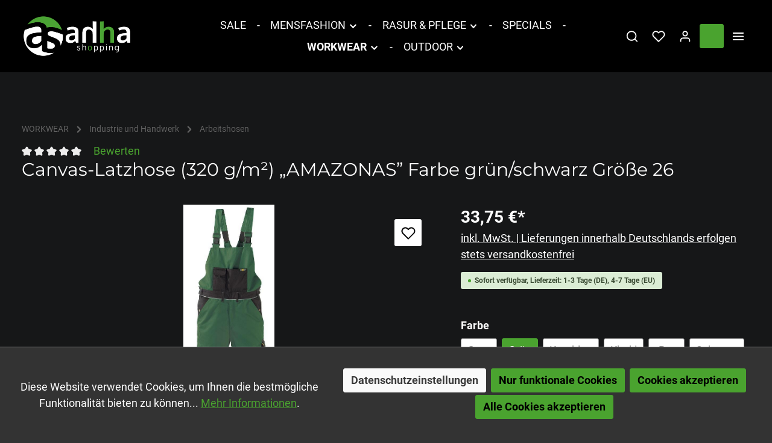

--- FILE ---
content_type: text/html; charset=UTF-8
request_url: https://www.ahha-shop.de/canvas-latzhose-320-g-m2-amazonas-farbe-gruen-schwarz-groesse-26/8335-26/
body_size: 39047
content:

<!DOCTYPE html>

<html lang="de-DE"
      itemscope="itemscope"
      itemtype="https://schema.org/WebPage">

                            
    <head>
                                            <meta charset="utf-8">
            
                            <meta name="viewport"
                      content="width=device-width, initial-scale=1, shrink-to-fit=no">
            
                            <meta name="author"
                      content="">
                <meta name="robots"
                      content="index,follow">
                <meta name="revisit-after"
                      content="15 days">
                <meta name="keywords"
                      content="">
                <meta name="description"
                      content="Ausstattung:•&amp;nbsp;Äußerst reiß- und abriebfestes Gewebe mit wasser-, öl- und schmutzabweisender Oberflächenbeschaffenheit•&amp;nbsp;Kniepolster-Taschen, Bein- und Gesäßtaschen aus original CORDURA®.•&amp;nbsp;Kontrastfarbiger Bund mit Reflexpaspel•&amp;nbsp;Hosensc…">
            
                <meta property="og:type"
          content="product">
    <meta property="og:site_name"
          content="AHHA-Shop">
    <meta property="og:url"
          content="https://www.ahha-shop.de/Canvas-Latzhose-320-g-m2-AMAZONAS-Farbe-gruen-schwarz-Groesse-26/8335-26">
    <meta property="og:title"
          content="Canvas-Latzhose (320 g/m²) „AMAZONAS” Farbe grün/schwarz Größe 26 | Grün | 26 | 8335-26">

    <meta property="og:description"
          content="Ausstattung:•&amp;nbsp;Äußerst reiß- und abriebfestes Gewebe mit wasser-, öl- und schmutzabweisender Oberflächenbeschaffenheit•&amp;nbsp;Kniepolster-Taschen, Bein- und Gesäßtaschen aus original CORDURA®.•&amp;nbsp;Kontrastfarbiger Bund mit Reflexpaspel•&amp;nbsp;Hosensc…">
    <meta property="og:image"
          content="https://www.ahha-shop.de/media/83/63/ec/1656069279/8335_1_8363ec4921ba328c311a6f9ad785664d.jpeg?ts=1767868707">

    
            <meta property="product:price:amount"
          content="33.75">
    <meta property="product:price:currency"
          content="EUR">
    <meta property="product:product_link"
          content="https://www.ahha-shop.de/Canvas-Latzhose-320-g-m2-AMAZONAS-Farbe-gruen-schwarz-Groesse-26/8335-26">

    <meta name="twitter:card"
          content="product">
    <meta name="twitter:site"
          content="AHHA-Shop">
    <meta name="twitter:title"
          content="Canvas-Latzhose (320 g/m²) „AMAZONAS” Farbe grün/schwarz Größe 26 | Grün | 26 | 8335-26">
    <meta name="twitter:description"
          content="Ausstattung:•&amp;nbsp;Äußerst reiß- und abriebfestes Gewebe mit wasser-, öl- und schmutzabweisender Oberflächenbeschaffenheit•&amp;nbsp;Kniepolster-Taschen, Bein- und Gesäßtaschen aus original CORDURA®.•&amp;nbsp;Kontrastfarbiger Bund mit Reflexpaspel•&amp;nbsp;Hosensc…">
    <meta name="twitter:image"
          content="https://www.ahha-shop.de/media/83/63/ec/1656069279/8335_1_8363ec4921ba328c311a6f9ad785664d.jpeg?ts=1767868707">

                                <meta itemprop="copyrightHolder"
                      content="AHHA-Shop">
                <meta itemprop="copyrightYear"
                      content="">
                <meta itemprop="isFamilyFriendly"
                      content="true">
                <meta itemprop="image"
                      content="https://www.ahha-shop.de/media/53/94/a6/1637937255/ahha shopping green-white.png?ts=1645739912">
            

                
                        <meta name="theme-color"
              content="#bdbdbd">
    
                                                

                    <link rel="shortcut icon"
                  href="https://www.ahha-shop.de/media/37/d2/15/1597673805/ahha-favicon.png?ts=1645739928">
        
                                <link rel="apple-touch-icon"
                  sizes="180x180"
                  href="https://www.ahha-shop.de/media/ff/a0/e0/1597673805/ahha-share-icon.png?ts=1645739985">
                    
            
    
    <link rel="canonical" href="https://www.ahha-shop.de/Canvas-Latzhose-320-g-m2-AMAZONAS-Farbe-gruen-schwarz-Groesse-26/8335-26">

                    <title itemprop="name">Canvas-Latzhose (320 g/m²) „AMAZONAS” Farbe grün/schwarz Größe 26 | Grün | 26 | 8335-26</title>
        
                                                                            <link rel="stylesheet"
                      href="https://www.ahha-shop.de/theme/548e539a5b559158b5aca4cae984d680/css/all.css?1763463378">
                                    

                        <style data-plugin="zenitAtmos">body {
                    background-image: url("https://www.ahha-shop.de/media/b7/55/8d/1700555964/angle-black-bg_(13).png?ts=1700555964");
                }</style>
            
                
                        <style data-plugin="zenitAtmosCustomCss">.product-detail-main .gallery-slider-item.is-contain .gallery-slider-image{margin-top:0;}
.product-detail-configurator-option-input + .product-detail-configurator-option-label {
    color: #8c8c8c;
}
.product-box:hover{box-shadow: 0 0 8px #202020;}
.product-box{box-shadow: 0 0 12px #171717;}
.product-name{height:50px;}

.category-navigation-link {background: #333333;color:#ffffff;}
.category-navigation.level-1 .category-navigation-link {background: #333333;color:#ffffff;}

#cookieConsentSettingButton{font-size:15px;}

#klarnaPaymentsContainer iframe {background: #404040;}

.navigation-offcanvas-link{color:#333333;}

.filter-panel-item .filter-panel-item-toggle {color:#ffffff;}

.cms-sections .cms-section.boxed.cms-section-sidebar {margin-bottom: 6rem;}

.footer-logo-image {max-height: 45px;height: 45px;background: #ffffff;padding: 3px;}
.footer-copyright{font-size: 12px;color: #c8c8c8;}
.footer-bottom .social-icons .social-icon .icon {color: #4aa32f;height: 40px;width: auto;}

h4, .h4 {line-height: 27px;}

.container-main {padding-top:0px;}

#cookieConsentAcceptButton{display:none;}
#cookieConsentAcceptOnlyFunctional,
#cookieConsentAcceptAllButton{font-size: 15px;}
.cookie-consent-permission-content{margin-top: 15px;}
.cookie-consent-permission-content .cookie-consent-permission-text{max-width: 660px;}

@media (min-width:992px) {
      .container-main {padding-top:36px;} 
}
.testimonial .image-text-gallery-card {background: #333333;height:100%;}</style>
            
                        <script>
        window.features = {"V6_5_0_0":true,"v6.5.0.0":true,"V6_6_0_0":true,"v6.6.0.0":true,"V6_7_0_0":false,"v6.7.0.0":false,"DISABLE_VUE_COMPAT":false,"disable.vue.compat":false,"ACCESSIBILITY_TWEAKS":false,"accessibility.tweaks":false,"ADMIN_VITE":false,"admin.vite":false,"TELEMETRY_METRICS":false,"telemetry.metrics":false,"CACHE_REWORK":false,"cache.rework":false,"PAYPAL_SETTINGS_TWEAKS":false,"paypal.settings.tweaks":false};
    </script>
        
                                                            
            <script>
                                    window.gtagActive = true;
                    window.gtagURL = 'https://www.googletagmanager.com/gtag/js?id=G-5575G9CD3Q';
                    window.controllerName = 'product';
                    window.actionName = 'index';
                    window.trackOrders = '1';
                    window.gtagTrackingId = 'G-5575G9CD3Q';
                    window.dataLayer = window.dataLayer || [];
                    window.gtagConfig = {
                        'anonymize_ip': '1',
                        'cookie_domain': 'none',
                        'cookie_prefix': '_swag_ga',
                    };

                    function gtag() { dataLayer.push(arguments); }
                            </script>
            
            <script>
            window.dataLayer = window.dataLayer || [];
            function gtag() { dataLayer.push(arguments); }

            (() => {
                const analyticsStorageEnabled = document.cookie.split(';').some((item) => item.trim().includes('google-analytics-enabled=1'));
                const adsEnabled = document.cookie.split(';').some((item) => item.trim().includes('google-ads-enabled=1'));

                // Always set a default consent for consent mode v2
                gtag('consent', 'default', {
                    'ad_user_data': adsEnabled ? 'granted' : 'denied',
                    'ad_storage': adsEnabled ? 'granted' : 'denied',
                    'ad_personalization': adsEnabled ? 'granted' : 'denied',
                    'analytics_storage': analyticsStorageEnabled ? 'granted' : 'denied'
                });
            })();
        </script>
            

                
                
                            
                            
                            
                
                                        


            <script>
            window.mediameetsFacebookPixelData = new Map();
        </script>
    
                            
            
                    

                                                                                        
                                                                                                        
                                                                                                        
                                                                                                        
                                                                                                        
                                                                                                        
                                                                                                        
                                                                                                        
                                                                                                        
                                                                                                        
                                                                                                        
                                                                                                        
                                                                                                        
                                                                                                        
                                                                                                        
                                                                                                                                                        
                                                                                                        
                                                                                                                                                        
                                                                                                                                                        
                                                                                                        
                                                                                                        
                                                                                                                                                        
                                                                                                                                                        
                                                                                    
                                    <script>
                    window.useDefaultCookieConsent = true;
                </script>
                    
                                <script>
                window.activeNavigationId = '35c49ca43ade41ec81d3fa4e52a55c85';
                window.router = {
                    'frontend.cart.offcanvas': '/checkout/offcanvas',
                    'frontend.cookie.offcanvas': '/cookie/offcanvas',
                    'frontend.checkout.finish.page': '/checkout/finish',
                    'frontend.checkout.info': '/widgets/checkout/info',
                    'frontend.menu.offcanvas': '/widgets/menu/offcanvas',
                    'frontend.cms.page': '/widgets/cms',
                    'frontend.cms.navigation.page': '/widgets/cms/navigation',
                    'frontend.account.addressbook': '/widgets/account/address-book',
                    'frontend.country.country-data': '/country/country-state-data',
                    'frontend.app-system.generate-token': '/app-system/Placeholder/generate-token',
                    };
                window.salesChannelId = 'cebbf400649a4d6099ef31720faead4b';
            </script>
        
                                <script>
                
                window.breakpoints = {"xs":0,"sm":576,"md":768,"lg":992,"xl":1200,"xxl":1400};
            </script>
        
                                    <script>
                    window.customerLoggedInState = 0;

                    window.wishlistEnabled = 1;
                </script>
                    
                                    
    
                            <script>
                window.themeAssetsPublicPath = 'https://www.ahha-shop.de/theme/efe3d95a7c154707bfc7daad45f40c6c/assets/';
            </script>
        
                                                            <script>
                        window.themeJsPublicPath = 'https://www.ahha-shop.de/theme/548e539a5b559158b5aca4cae984d680/js/';
                    </script>
                                            <script type="text/javascript" src="https://www.ahha-shop.de/theme/548e539a5b559158b5aca4cae984d680/js/storefront/storefront.js?1763463379" defer></script>
                                            <script type="text/javascript" src="https://www.ahha-shop.de/theme/548e539a5b559158b5aca4cae984d680/js/swag-pay-pal/swag-pay-pal.js?1763463379" defer></script>
                                            <script type="text/javascript" src="https://www.ahha-shop.de/theme/548e539a5b559158b5aca4cae984d680/js/acris-cookie-consent-c-s/acris-cookie-consent-c-s.js?1763463379" defer></script>
                                            <script type="text/javascript" src="https://www.ahha-shop.de/theme/548e539a5b559158b5aca4cae984d680/js/swag-amazon-pay/swag-amazon-pay.js?1763463379" defer></script>
                                            <script type="text/javascript" src="https://www.ahha-shop.de/theme/548e539a5b559158b5aca4cae984d680/js/pickware-dhl/pickware-dhl.js?1763463379" defer></script>
                                            <script type="text/javascript" src="https://www.ahha-shop.de/theme/548e539a5b559158b5aca4cae984d680/js/pickware-shipping-bundle/pickware-shipping-bundle.js?1763463379" defer></script>
                                            <script type="text/javascript" src="https://www.ahha-shop.de/theme/548e539a5b559158b5aca4cae984d680/js/sas-blog-module/sas-blog-module.js?1763463379" defer></script>
                                            <script type="text/javascript" src="https://www.ahha-shop.de/theme/548e539a5b559158b5aca4cae984d680/js/mediameets-fb-pixel/mediameets-fb-pixel.js?1763463379" defer></script>
                                            <script type="text/javascript" src="https://www.ahha-shop.de/theme/548e539a5b559158b5aca4cae984d680/js/klarna-payment/klarna-payment.js?1763463379" defer></script>
                                            <script type="text/javascript" src="https://www.ahha-shop.de/theme/548e539a5b559158b5aca4cae984d680/js/firs1-adcell-tracking/firs1-adcell-tracking.js?1763463379" defer></script>
                                            <script type="text/javascript" src="https://www.ahha-shop.de/theme/548e539a5b559158b5aca4cae984d680/js/zenit-platform-atmos/zenit-platform-atmos.js?1763463379" defer></script>
                                                        

    
    
        </head>

    <body class="is-ctl-product is-act-index has-product-actions has-lbl-floating is-flyout-fullscreen is-cms is-lo-full-width-header is-tb-offcanvas is-srch-expandable is-mn-offcanvas-md">

            <div class="skip-to-content bg-primary-subtle text-primary-emphasis visually-hidden-focusable overflow-hidden">
            <div class="container d-flex justify-content-center">
                <a href="#content-main" class="skip-to-content-link d-inline-flex text-decoration-underline m-1 p-2 fw-bold gap-2">
                    Zum Hauptinhalt springen
                </a>
            </div>
        </div>
    
        
                                                                                            
                                                                                                        
                                                                                                        
                                                                                                        
                                                                                                        
                                                                                                        
                                                                                                        
                                                                                                        
                                                                                                        
                                                                                                        
                                                                                                        
                                                                                                        
                                                                                                        
                                                                                                        
                                                                                                        
                                                                                                                                                        
                                                                                                        
                                                                                                                                                        
                                                                                                                                                        
                                                                                                        
                                                                                                        
                                                                                                                                                        
                                                                                                                                                        
                                                                                    
                <noscript class="noscript-main">
                
    <div role="alert"
                  class="alert alert-info alert-has-icon">
                                                                        
                                                                    
                                    
                <span class="icon icon-info" aria-hidden="true">
                                        <svg xmlns="http://www.w3.org/2000/svg" xmlns:xlink="http://www.w3.org/1999/xlink" width="24" height="24" viewBox="0 0 24 24"><defs><path d="M12 7c.5523 0 1 .4477 1 1s-.4477 1-1 1-1-.4477-1-1 .4477-1 1-1zm1 9c0 .5523-.4477 1-1 1s-1-.4477-1-1v-5c0-.5523.4477-1 1-1s1 .4477 1 1v5zm11-4c0 6.6274-5.3726 12-12 12S0 18.6274 0 12 5.3726 0 12 0s12 5.3726 12 12zM12 2C6.4772 2 2 6.4772 2 12s4.4772 10 10 10 10-4.4772 10-10S17.5228 2 12 2z" id="icons-default-info" /></defs><use xlink:href="#icons-default-info" fill="#758CA3" fill-rule="evenodd" /></svg>
                    </span>
                                                        
                                    
                    <div class="alert-content-container">
                                                    
                                                        <div class="alert-content">                                                    Um unseren Shop in vollem Umfang nutzen zu können, empfehlen wir Ihnen Javascript in Ihrem Browser zu aktivieren.
                                                                </div>                
                                                                </div>
            </div>
            </noscript>
        


                
    <div class="page-wrapper">

                        
    
                                                                                                                                                                                                                                                                                                
                                                                                                                        
                                            
                                
                        
                        
                        
                                        
                                                            
                                    
            
            
            
            
                        
                                    
                                                
                        
                
            <header
                class="header-main header-single-line header-multi-line-mobile header-logo-left"
                data-zen-sticky-header="true"
                data-zen-sticky-header-options="{&quot;viewports&quot;:[&quot;XXL&quot;,&quot;XS&quot;,&quot;SM&quot;,&quot;MD&quot;,&quot;LG&quot;,&quot;XL&quot;],&quot;scrollOffset&quot;:&quot;&quot;,&quot;autoHide&quot;:false}"
                                    data-zen-header-tooltips="true"
                    data-zen-header-tooltips-options="{&quot;tooltipPlacement&quot;:&quot;left&quot;}"
                            >
                <div class="header-inner">
                                                                                    
                                            <div class="d-none js-top-bar-offcanvas-initial-content">
                    

        
            <div class="offcanvas-header">
                <button class="btn offcanvas-close js-offcanvas-close">
                                            
                                                
                <span class="icon icon-x icon-md">
                                        <svg xmlns="http://www.w3.org/2000/svg" xmlns:xlink="http://www.w3.org/1999/xlink" version="1.1" width="32" height="32" viewBox="0 0 32 32"><defs><path d="M17.867 16.667l7.067-7.067c0.533-0.533 0.533-1.333 0-1.867s-1.333-0.533-1.867 0l-7.067 7.067-7.067-7.067c-0.533-0.533-1.333-0.533-1.867 0s-0.533 1.333 0 1.867l7.067 7.067-7.067 7.067c-0.533 0.533-0.533 1.333 0 1.867 0.267 0.267 0.533 0.4 0.933 0.4s0.667-0.133 0.933-0.4l7.067-7.067 7.067 7.067c0.267 0.267 0.667 0.4 0.933 0.4s0.667-0.133 0.933-0.4c0.533-0.533 0.533-1.333 0-1.867l-7.067-7.067z" id="icons-feather-x" /></defs><use xlink:href="#icons-feather-x" fill-rule="evenodd" /></svg>
                    </span>
            
        <span class="offcanvas-title">
                                </span>
    </button>
        </div>
    
            <div class="offcanvas-body">
                                    <div class="top-bar-logo">
                                    <a class="top-bar-logo-link"
                       href="/"
                       title="Zur Startseite gehen">
                                                    <picture>
                                                                                                            <source srcset="https://www.ahha-shop.de/media/53/94/a6/1637937255/ahha%20shopping%20green-white.png?ts=1645739912"
                                                media="(min-width: 768px) and (max-width: 991px)">
                                                                    
                                                                                                            <source srcset="https://www.ahha-shop.de/media/53/94/a6/1637937255/ahha%20shopping%20green-white.png?ts=1645739912"
                                                media="(max-width: 767px)">
                                                                    
                                                                                                            <img src="https://www.ahha-shop.de/media/53/94/a6/1637937255/ahha%20shopping%20green-white.png?ts=1645739912"
                                             alt="Zur Startseite gehen"
                                             class="img-fluid top-bar-logo-main-img"/>
                                                                                                </picture>

                                            </a>
                            </div>
        
                            
    
                        
    <div class="top-bar ">
        <div class="container">
                                        <nav class="top-bar-nav">
                                                                
                                                                
                                            <div class="top-bar-nav-item top-bar-navigation-group ">
                                                                                                                                                
                                    
                                                                                                                    
                                                                
                                                                                            
                                                                                    
            <div class="top-bar-nav-item top-bar-menu">
                            <div class="service-menu dropdown">
                    <button class="btn dropdown-toggle top-bar-nav-btn"
                            type="button"
                            id="serviceMenuDropdown-top-bar"
                            data-bs-toggle="dropdown"
                            aria-haspopup="true"
                            aria-expanded="false">
                                        
                                                
                <span class="icon icon-help icon-sm">
                                        <svg xmlns="http://www.w3.org/2000/svg" xmlns:xlink="http://www.w3.org/1999/xlink" version="1.1" width="32" height="32" viewBox="0 0 32 32"><defs><path d="M16 2c-8.133 0-14.667 6.533-14.667 14.667s6.533 14.667 14.667 14.667 14.667-6.533 14.667-14.667-6.533-14.667-14.667-14.667zM16 28.667c-6.667 0-12-5.333-12-12s5.333-12 12-12c6.667 0 12 5.333 12 12s-5.333 12-12 12zM16 15.333c-0.8 0-1.333 0.533-1.333 1.333v5.333c0 0.8 0.533 1.333 1.333 1.333s1.333-0.533 1.333-1.333v-5.333c0-0.8-0.533-1.333-1.333-1.333zM15.067 10.4c-0.267 0.267-0.4 0.533-0.4 0.933s0.133 0.667 0.4 0.933c0.267 0.267 0.533 0.4 0.933 0.4s0.667-0.133 0.933-0.4c0.267-0.267 0.4-0.533 0.4-0.933s-0.133-0.667-0.4-0.933c-0.533-0.533-1.333-0.533-1.867 0z" id="icons-feather-help" /></defs><use xlink:href="#icons-feather-help" fill-rule="evenodd" /></svg>
                    </span>
                            <span class="top-bar-nav-text">Service/Hilfe</span>
                    </button>
                                            <div class="dropdown-menu dropdown-menu-right"
                             aria-labelledby="serviceMenuDropdown-top-bar">
                                                            <a class="top-bar-list-item dropdown-item"
                                   href="https://www.ahha-shop.de/Blog/"
                                                                      title="Blog">Blog</a>
                                                            <a class="top-bar-list-item dropdown-item"
                                   href="https://www.ahha-shop.de/kategorien/personalisierung-und-veredelung-von-kleidung/"
                                                                      title="Personalisierung">Personalisierung</a>
                                                            <a class="top-bar-list-item dropdown-item"
                                   href="https://www.ahha-shop.de/Versand-und-Zahlung/"
                                                                      title="Versand und Zahlung">Versand und Zahlung</a>
                                                            <a class="top-bar-list-item dropdown-item"
                                   href="https://www.ahha-shop.de/Widerrufsrecht/"
                                                                      title="Widerrufsrecht">Widerrufsrecht</a>
                                                            <a class="top-bar-list-item dropdown-item"
                                   href="https://www.ahha-shop.de/AGB/"
                                                                      title="AGB">AGB</a>
                                                    </div>
                                    </div>
                    </div>
                                                                
                                                                                                                </div>
                                    </nav>
                    </div>
    </div>
    
                <div class="top-bar-nav-item top-bar-login-register ">
            <span class="top-bar-login">
                            <a href="/account/login"
                   title="Anmelden"
                   class="top-bar-login-item">
                    Anmelden
                </a>
                    </span>
        <span>oder</span>
        <span class="top-bar-register">
                            <a href="/account/login"
                   title="Registrieren"
                   class="top-bar-register-item">
                    Registrieren
                </a>
                    </span>
        </div>
            </div>
                    </div>
                        
                <div class="nav-header ">
            <div class="container">
                <div class="header-row row gx-1 align-items-center ">
                                                                <div class="header-logo-col col-12 col-sm-auto col-xl-3 order-1">
                                <div class="header-logo-main">
                    <a class="header-logo-main-link"
               href="/"
               title="Zur Startseite gehen">
                                
                        <picture class="header-logo-picture">
                                                                            
                                                                            
                                                                                    <img src="https://www.ahha-shop.de/media/53/94/a6/1637937255/ahha%20shopping%20green-white.png?ts=1645739912"
                                     alt="Zur Startseite gehen"
                                     class="img-fluid header-logo-main-img">
                                                                        </picture>
                
            </a>
            </div>
                        </div>
                    
                                                                        <div class="header-nav-col nav-main d-none d-lg-flex col-lg order-lg-2  ">
                                                                        <div class="main-navigation"
         id="mainNavigation"
                    data-flyout-menu="true"
                    >
                            <div class="container">
                                    <nav class="nav main-navigation-menu"
                        aria-label="Hauptnavigation"
                        itemscope="itemscope"
                        itemtype="https://schema.org/SiteNavigationElement">
                        
                            
                                                    
                                                                                            
                                    
    
                                        
                            <a class="nav-link main-navigation-link nav-item-98608bbc837546abb9cfc4ccbb71612b "
           href="https://www.ahha-shop.de/SALE/"
           itemprop="url"
                        >

                                <div class="main-navigation-link-text" data-hover="SALE">
                    <span class="main-navigation-link-name" data-hover="SALE" itemprop="name">SALE</span>

                                                                                                
                    
                                                                                                    
                                    </div>
            </a>
        
                                    
                                                                                                    
                                    
    
                                            <div class="main-navigation-divider" aria-hidden="true"></div>
                        
                            <a class="nav-link main-navigation-link nav-item-dc55ca9e178d4530b218c018e14461a0 "
           href="https://www.ahha-shop.de/MENSFASHION/"
           itemprop="url"
                                                                data-flyout-menu-trigger="dc55ca9e178d4530b218c018e14461a0"
                                        >

                                <div class="main-navigation-link-text has-children" data-hover="MENSFASHION">
                    <span class="main-navigation-link-name" data-hover="MENSFASHION" itemprop="name">MENSFASHION</span>

                                                                                                                    
    
                <span class="icon icon-arrow-medium-down icon-xs icon-main-navigation-link-toggle">
                                        <svg xmlns="http://www.w3.org/2000/svg" xmlns:xlink="http://www.w3.org/1999/xlink" width="16" height="16" viewBox="0 0 16 16"><defs><path id="icons-solid-arrow-medium-down" d="M4.7071 6.2929c-.3905-.3905-1.0237-.3905-1.4142 0-.3905.3905-.3905 1.0237 0 1.4142l4 4c.3905.3905 1.0237.3905 1.4142 0l4-4c.3905-.3905.3905-1.0237 0-1.4142-.3905-.3905-1.0237-.3905-1.4142 0L8 9.5858l-3.2929-3.293z" /></defs><use xlink:href="#icons-solid-arrow-medium-down" fill="#758CA3" fill-rule="evenodd" /></svg>
                    </span>
                            
                    
                                                                                                    
                                    </div>
            </a>
        
                                    
                                                                                                    
                                    
    
                                            <div class="main-navigation-divider" aria-hidden="true"></div>
                        
                            <a class="nav-link main-navigation-link nav-item-b5ecf31cde574acc82d289bd539839ff "
           href="https://www.ahha-shop.de/RASUR-PFLEGE/"
           itemprop="url"
                                                                data-flyout-menu-trigger="b5ecf31cde574acc82d289bd539839ff"
                                        >

                                <div class="main-navigation-link-text has-children" data-hover="RASUR &amp; PFLEGE">
                    <span class="main-navigation-link-name" data-hover="RASUR &amp; PFLEGE" itemprop="name">RASUR &amp; PFLEGE</span>

                                                                                                                    
    
                <span class="icon icon-arrow-medium-down icon-xs icon-main-navigation-link-toggle">
                                        <svg xmlns="http://www.w3.org/2000/svg" xmlns:xlink="http://www.w3.org/1999/xlink" width="16" height="16" viewBox="0 0 16 16"><use xlink:href="#icons-solid-arrow-medium-down" fill="#758CA3" fill-rule="evenodd" /></svg>
                    </span>
                            
                    
                                                                                                    
                                    </div>
            </a>
        
                                    
                                                                                                    
                                    
    
                                            <div class="main-navigation-divider" aria-hidden="true"></div>
                        
                            <a class="nav-link main-navigation-link nav-item-27170113ec284a19ba638a23ce297c15 "
           href="https://www.ahha-shop.de/SPECIALS/"
           itemprop="url"
                        >

                                <div class="main-navigation-link-text" data-hover="SPECIALS">
                    <span class="main-navigation-link-name" data-hover="SPECIALS" itemprop="name">SPECIALS</span>

                                                                                                
                    
                                                                                                    
                                    </div>
            </a>
        
                                    
                                                                                                    
                                    
    
                                            <div class="main-navigation-divider" aria-hidden="true"></div>
                        
                            <a class="nav-link main-navigation-link nav-item-43b7c6c4cb1442f9949c518d68386b91  active"
           href="https://www.ahha-shop.de/WORKWEAR/"
           itemprop="url"
                                                                data-flyout-menu-trigger="43b7c6c4cb1442f9949c518d68386b91"
                                        >

                                <div class="main-navigation-link-text has-children" data-hover="WORKWEAR">
                    <span class="main-navigation-link-name" data-hover="WORKWEAR" itemprop="name">WORKWEAR</span>

                                                                                                                    
    
                <span class="icon icon-arrow-medium-down icon-xs icon-main-navigation-link-toggle">
                                        <svg xmlns="http://www.w3.org/2000/svg" xmlns:xlink="http://www.w3.org/1999/xlink" width="16" height="16" viewBox="0 0 16 16"><use xlink:href="#icons-solid-arrow-medium-down" fill="#758CA3" fill-rule="evenodd" /></svg>
                    </span>
                            
                    
                                                                                                    
                                    </div>
            </a>
        
                                    
                                                                                                    
                                    
    
                                            <div class="main-navigation-divider" aria-hidden="true"></div>
                        
                            <a class="nav-link main-navigation-link nav-item-7aae121b17014431a1442720cb524533 "
           href="https://www.ahha-shop.de/OUTDOOR/"
           itemprop="url"
                                                                data-flyout-menu-trigger="7aae121b17014431a1442720cb524533"
                                        >

                                <div class="main-navigation-link-text has-children" data-hover="OUTDOOR">
                    <span class="main-navigation-link-name" data-hover="OUTDOOR" itemprop="name">OUTDOOR</span>

                                                                                                                    
    
                <span class="icon icon-arrow-medium-down icon-xs icon-main-navigation-link-toggle">
                                        <svg xmlns="http://www.w3.org/2000/svg" xmlns:xlink="http://www.w3.org/1999/xlink" width="16" height="16" viewBox="0 0 16 16"><use xlink:href="#icons-solid-arrow-medium-down" fill="#758CA3" fill-rule="evenodd" /></svg>
                    </span>
                            
                    
                                                                                                    
                                    </div>
            </a>
        
                                    
                                                                                </nav>
                

                                                                </div>
        
                                                                                                                                                                                                                                                                                                                                                                                                                                                                                                                                                    
                                                                        <div class="navigation-flyouts">
                                                                                                                                                                                                                                        
            <div class="navigation-flyout"
             data-flyout-menu-id="dc55ca9e178d4530b218c018e14461a0">

                        <div class="navigation-flyout-inner">
                <div class="container">
                                                                                        
                        <div class="row navigation-flyout-bar">
                            <div class="col">
                    <div class="navigation-flyout-category-link">
                                                                                    <a class="nav-link"
                                   href="https://www.ahha-shop.de/MENSFASHION/"
                                   itemprop="url"
                                   title="MENSFASHION">
                                                                            Zur Kategorie MENSFASHION
                                                        
    
                <span class="icon icon-arrow-right icon-primary">
                                        <svg xmlns="http://www.w3.org/2000/svg" xmlns:xlink="http://www.w3.org/1999/xlink" width="16" height="16" viewBox="0 0 16 16"><defs><path id="icons-solid-arrow-right" d="M6.7071 6.2929c-.3905-.3905-1.0237-.3905-1.4142 0-.3905.3905-.3905 1.0237 0 1.4142l3 3c.3905.3905 1.0237.3905 1.4142 0l3-3c.3905-.3905.3905-1.0237 0-1.4142-.3905-.3905-1.0237-.3905-1.4142 0L9 8.5858l-2.2929-2.293z" /></defs><use transform="rotate(-90 9 8.5)" xlink:href="#icons-solid-arrow-right" fill="#758CA3" fill-rule="evenodd" /></svg>
                    </span>
                                                                        </a>
                                                                        </div>
                </div>
            
                            <div class="col-auto">
                    <div class="navigation-flyout-close js-close-flyout-menu">
                                                                                                    
                                                
                <span class="icon icon-x">
                                        <svg xmlns="http://www.w3.org/2000/svg" xmlns:xlink="http://www.w3.org/1999/xlink" version="1.1" width="32" height="32" viewBox="0 0 32 32"><use xlink:href="#icons-feather-x" fill-rule="evenodd" /></svg>
                    </span>
                                                                            </div>
                </div>
                    </div>
    
    
            <div class="row navigation-flyout-content">
                <div class="col">
        <div class="navigation-flyout-categories">
                                            
                    
    
        
    <div class="row navigation-flyout-categories is-level-0">
                                            
                                                        
                                
                
                <div class=" navigation-flyout-col">
                                                                                            <a class="nav-item nav-link navigation-flyout-link is-level-0"
                               href="https://www.ahha-shop.de/MENSFASHION/UNDERWEAR/"
                               itemprop="url"
                                                              title="UNDERWEAR">
                                <span itemprop="name">UNDERWEAR</span>

                                                                                                </a>
                                            
                                                                            
        
    
        
    <div class="navigation-flyout-categories is-level-1">
                                            
                                                        
                                
                
                <div class="navigation-flyout-col">
                                                                                            <a class="nav-item nav-link navigation-flyout-link is-level-1"
                               href="https://www.ahha-shop.de/MENSFASHION/UNDERWEAR/Herren/"
                               itemprop="url"
                                                              title="Herren">
                                <span itemprop="name">Herren</span>

                                                                                                </a>
                                            
                                                                
                </div>
                                                        
                                                        
                                
                
                <div class="navigation-flyout-col">
                                                                                            <a class="nav-item nav-link navigation-flyout-link is-level-1"
                               href="https://www.ahha-shop.de/MENSFASHION/UNDERWEAR/Struempfe/"
                               itemprop="url"
                                                              title="Strümpfe">
                                <span itemprop="name">Strümpfe</span>

                                                                                                </a>
                                            
                                                                
                </div>
                        </div>
                                            
                </div>
                                                        
                                                        
                                
                
                <div class=" navigation-flyout-col">
                                                                                            <a class="nav-item nav-link navigation-flyout-link is-level-0"
                               href="https://www.ahha-shop.de/MENSFASHION/MENSWEAR/"
                               itemprop="url"
                                                              title="MENSWEAR">
                                <span itemprop="name">MENSWEAR</span>

                                                                                                </a>
                                            
                                                                            
        
    
        
    <div class="navigation-flyout-categories is-level-1">
                                            
                                                        
                                
                
                <div class="navigation-flyout-col">
                                                                                            <a class="nav-item nav-link navigation-flyout-link is-level-1"
                               href="https://www.ahha-shop.de/MENSFASHION/MENSWEAR/REGENBEKLEIDUNG/"
                               itemprop="url"
                                                              title="REGENBEKLEIDUNG">
                                <span itemprop="name">REGENBEKLEIDUNG</span>

                                                                                                </a>
                                            
                                                                
                </div>
                                                        
                                                        
                                
                
                <div class="navigation-flyout-col">
                                                                                            <a class="nav-item nav-link navigation-flyout-link is-level-1"
                               href="https://www.ahha-shop.de/MENSFASHION/MENSWEAR/SHIRTS/"
                               itemprop="url"
                                                              title="SHIRTS">
                                <span itemprop="name">SHIRTS</span>

                                                                                                </a>
                                            
                                                                
                </div>
                        </div>
                                            
                </div>
                        </div>
                        
        </div>
    </div>

                                                    
            </div>
                                                            
                </div>
            </div>
        </div>
                                                                                                                                                                        
            <div class="navigation-flyout"
             data-flyout-menu-id="b5ecf31cde574acc82d289bd539839ff">

                        <div class="navigation-flyout-inner">
                <div class="container">
                                                                                        
                        <div class="row navigation-flyout-bar">
                            <div class="col">
                    <div class="navigation-flyout-category-link">
                                                                                    <a class="nav-link"
                                   href="https://www.ahha-shop.de/RASUR-PFLEGE/"
                                   itemprop="url"
                                   title="RASUR &amp; PFLEGE">
                                                                            Zur Kategorie RASUR &amp; PFLEGE
                                                        
    
                <span class="icon icon-arrow-right icon-primary">
                                        <svg xmlns="http://www.w3.org/2000/svg" xmlns:xlink="http://www.w3.org/1999/xlink" width="16" height="16" viewBox="0 0 16 16"><use transform="rotate(-90 9 8.5)" xlink:href="#icons-solid-arrow-right" fill="#758CA3" fill-rule="evenodd" /></svg>
                    </span>
                                                                        </a>
                                                                        </div>
                </div>
            
                            <div class="col-auto">
                    <div class="navigation-flyout-close js-close-flyout-menu">
                                                                                                    
                                                
                <span class="icon icon-x">
                                        <svg xmlns="http://www.w3.org/2000/svg" xmlns:xlink="http://www.w3.org/1999/xlink" version="1.1" width="32" height="32" viewBox="0 0 32 32"><use xlink:href="#icons-feather-x" fill-rule="evenodd" /></svg>
                    </span>
                                                                            </div>
                </div>
                    </div>
    
    
            <div class="row navigation-flyout-content">
                <div class="col">
        <div class="navigation-flyout-categories">
                                            
                    
    
        
    <div class="row navigation-flyout-categories is-level-0">
                                            
                                                        
                                
                
                <div class=" navigation-flyout-col">
                                                                                            <a class="nav-item nav-link navigation-flyout-link is-level-0"
                               href="https://www.ahha-shop.de/RASUR-PFLEGE/Rasierklingen/"
                               itemprop="url"
                                                              title="Rasierklingen">
                                <span itemprop="name">Rasierklingen</span>

                                                                                                </a>
                                            
                                                                            
        
    
        
    <div class="navigation-flyout-categories is-level-1">
                                            
                                                        
                                
                
                <div class="navigation-flyout-col">
                                                                                            <a class="nav-item nav-link navigation-flyout-link is-level-1"
                               href="https://www.ahha-shop.de/RASUR-PFLEGE/Rasierklingen/Gillette/"
                               itemprop="url"
                                                              title="Gillette">
                                <span itemprop="name">Gillette</span>

                                                                                                </a>
                                            
                                                                
                </div>
                                                        
                                                        
                                
                
                <div class="navigation-flyout-col">
                                                                                            <a class="nav-item nav-link navigation-flyout-link is-level-1"
                               href="https://www.ahha-shop.de/RASUR-PFLEGE/Rasierklingen/Wilkinson/"
                               itemprop="url"
                                                              title="Wilkinson">
                                <span itemprop="name">Wilkinson</span>

                                                                                                </a>
                                            
                                                                
                </div>
                        </div>
                                            
                </div>
                                                        
                                                        
                                
                
                <div class=" navigation-flyout-col">
                                                                                            <a class="nav-item nav-link navigation-flyout-link is-level-0"
                               href="https://www.ahha-shop.de/RASUR-PFLEGE/Rasierer/"
                               itemprop="url"
                                                              title="Rasierer">
                                <span itemprop="name">Rasierer</span>

                                                                                                </a>
                                            
                                                                            
        
    
        
    <div class="navigation-flyout-categories is-level-1">
            </div>
                                            
                </div>
                                                        
                                                        
                                
                
                <div class=" navigation-flyout-col">
                                                                                            <a class="nav-item nav-link navigation-flyout-link is-level-0"
                               href="https://www.ahha-shop.de/RASUR-PFLEGE/Zahnbuersten/"
                               itemprop="url"
                                                              title="Zahnbürsten">
                                <span itemprop="name">Zahnbürsten</span>

                                                                                                </a>
                                            
                                                                            
        
    
        
    <div class="navigation-flyout-categories is-level-1">
            </div>
                                            
                </div>
                                                        
                                                        
                                
                
                <div class=" navigation-flyout-col">
                                                                                            <a class="nav-item nav-link navigation-flyout-link is-level-0"
                               href="https://www.ahha-shop.de/RASUR-PFLEGE/Hygiene-Desinfektion/"
                               itemprop="url"
                                                              title="Hygiene/Desinfektion">
                                <span itemprop="name">Hygiene/Desinfektion</span>

                                                                                                </a>
                                            
                                                                            
        
    
        
    <div class="navigation-flyout-categories is-level-1">
            </div>
                                            
                </div>
                                                        
                                                        
                                
                
                <div class=" navigation-flyout-col">
                                                                                            <a class="nav-item nav-link navigation-flyout-link is-level-0"
                               href="https://www.ahha-shop.de/RASUR-PFLEGE/Koerperpflege/"
                               itemprop="url"
                                                              title="Körperpflege">
                                <span itemprop="name">Körperpflege</span>

                                                                                                </a>
                                            
                                                                            
        
    
        
    <div class="navigation-flyout-categories is-level-1">
            </div>
                                            
                </div>
                        </div>
                        
        </div>
    </div>

                                                    
            </div>
                                                            
                </div>
            </div>
        </div>
                                                                                                                                                                                                                                                    
            <div class="navigation-flyout"
             data-flyout-menu-id="43b7c6c4cb1442f9949c518d68386b91">

                        <div class="navigation-flyout-inner">
                <div class="container">
                                                                                        
                        <div class="row navigation-flyout-bar">
                            <div class="col">
                    <div class="navigation-flyout-category-link">
                                                                                    <a class="nav-link"
                                   href="https://www.ahha-shop.de/WORKWEAR/"
                                   itemprop="url"
                                   title="WORKWEAR">
                                                                            Zur Kategorie WORKWEAR
                                                        
    
                <span class="icon icon-arrow-right icon-primary">
                                        <svg xmlns="http://www.w3.org/2000/svg" xmlns:xlink="http://www.w3.org/1999/xlink" width="16" height="16" viewBox="0 0 16 16"><use transform="rotate(-90 9 8.5)" xlink:href="#icons-solid-arrow-right" fill="#758CA3" fill-rule="evenodd" /></svg>
                    </span>
                                                                        </a>
                                                                        </div>
                </div>
            
                            <div class="col-auto">
                    <div class="navigation-flyout-close js-close-flyout-menu">
                                                                                                    
                                                
                <span class="icon icon-x">
                                        <svg xmlns="http://www.w3.org/2000/svg" xmlns:xlink="http://www.w3.org/1999/xlink" version="1.1" width="32" height="32" viewBox="0 0 32 32"><use xlink:href="#icons-feather-x" fill-rule="evenodd" /></svg>
                    </span>
                                                                            </div>
                </div>
                    </div>
    
    
            <div class="row navigation-flyout-content">
                <div class="col">
        <div class="navigation-flyout-categories">
                                            
                    
    
        
    <div class="row navigation-flyout-categories is-level-0">
                                            
                                                        
                                
                
                <div class=" navigation-flyout-col">
                                                                                            <a class="nav-item nav-link navigation-flyout-link is-level-0 active"
                               href="https://www.ahha-shop.de/WORKWEAR/Industrie-und-Handwerk/"
                               itemprop="url"
                                                              title="Industrie und Handwerk">
                                <span itemprop="name">Industrie und Handwerk</span>

                                                                                                </a>
                                            
                                                                            
        
    
        
    <div class="navigation-flyout-categories is-level-1">
                                            
                                                        
                                
                
                <div class="navigation-flyout-col">
                                                                                            <a class="nav-item nav-link navigation-flyout-link is-level-1"
                               href="https://www.ahha-shop.de/WORKWEAR/Industrie-und-Handwerk/Warnschutzbekleidung/"
                               itemprop="url"
                                                              title="Warnschutzbekleidung">
                                <span itemprop="name">Warnschutzbekleidung</span>

                                                                                                </a>
                                            
                                                                
                </div>
                                                        
                                                        
                                
                
                <div class="navigation-flyout-col">
                                                                                            <a class="nav-item nav-link navigation-flyout-link is-level-1 active"
                               href="https://www.ahha-shop.de/WORKWEAR/Industrie-und-Handwerk/Arbeitshosen/"
                               itemprop="url"
                                                              title="Arbeitshosen">
                                <span itemprop="name">Arbeitshosen</span>

                                                                                                </a>
                                            
                                                                
                </div>
                                                        
                                                        
                                
                
                <div class="navigation-flyout-col">
                                                                                            <a class="nav-item nav-link navigation-flyout-link is-level-1"
                               href="https://www.ahha-shop.de/WORKWEAR/Industrie-und-Handwerk/Westen/"
                               itemprop="url"
                                                              title="Westen">
                                <span itemprop="name">Westen</span>

                                                                                                </a>
                                            
                                                                
                </div>
                                                        
                                                        
                                
                
                <div class="navigation-flyout-col">
                                                                                            <a class="nav-item nav-link navigation-flyout-link is-level-1"
                               href="https://www.ahha-shop.de/WORKWEAR/Industrie-und-Handwerk/Kurze-Arbeitshosen/"
                               itemprop="url"
                                                              title="Kurze Arbeitshosen">
                                <span itemprop="name">Kurze Arbeitshosen</span>

                                                                                                </a>
                                            
                                                                
                </div>
                                                        
                                                        
                                
                
                <div class="navigation-flyout-col">
                                                                                            <a class="nav-item nav-link navigation-flyout-link is-level-1"
                               href="https://www.ahha-shop.de/WORKWEAR/Industrie-und-Handwerk/Arbeitsjacken/"
                               itemprop="url"
                                                              title="Arbeitsjacken">
                                <span itemprop="name">Arbeitsjacken</span>

                                                                                                </a>
                                            
                                                                
                </div>
                                                        
                                                        
                                
                
                <div class="navigation-flyout-col">
                                                                                            <a class="nav-item nav-link navigation-flyout-link is-level-1"
                               href="https://www.ahha-shop.de/WORKWEAR/Industrie-und-Handwerk/UV-Schutz-Bekleidung/"
                               itemprop="url"
                                                              title="UV-Schutz Bekleidung">
                                <span itemprop="name">UV-Schutz Bekleidung</span>

                                                                                                </a>
                                            
                                                                
                </div>
                                                        
                                                        
                                
                
                <div class="navigation-flyout-col">
                                                                                            <a class="nav-item nav-link navigation-flyout-link is-level-1"
                               href="https://www.ahha-shop.de/WORKWEAR/Industrie-und-Handwerk/Fleece-Softshell-Jacken/"
                               itemprop="url"
                                                              title="Fleece-/Softshell-Jacken">
                                <span itemprop="name">Fleece-/Softshell-Jacken</span>

                                                                                                </a>
                                            
                                                                
                </div>
                                                        
                                                        
                                
                
                <div class="navigation-flyout-col">
                                                                                            <a class="nav-item nav-link navigation-flyout-link is-level-1"
                               href="https://www.ahha-shop.de/WORKWEAR/Industrie-und-Handwerk/Zubehoer/"
                               itemprop="url"
                                                              title="Zubehör">
                                <span itemprop="name">Zubehör</span>

                                                                                                </a>
                                            
                                                                
                </div>
                                                        
                                                        
                                
                
                <div class="navigation-flyout-col">
                                                                                            <a class="nav-item nav-link navigation-flyout-link is-level-1"
                               href="https://www.ahha-shop.de/WORKWEAR/Industrie-und-Handwerk/Sicherheitsschuhe/"
                               itemprop="url"
                                                              title="Sicherheitsschuhe">
                                <span itemprop="name">Sicherheitsschuhe</span>

                                                                                                </a>
                                            
                                                                
                </div>
                        </div>
                                            
                </div>
                        </div>
                        
        </div>
    </div>

                                                    
            </div>
                                                            
                </div>
            </div>
        </div>
                                                                                                                                                                        
            <div class="navigation-flyout"
             data-flyout-menu-id="7aae121b17014431a1442720cb524533">

                        <div class="navigation-flyout-inner">
                <div class="container">
                                                                                        
                        <div class="row navigation-flyout-bar">
                            <div class="col">
                    <div class="navigation-flyout-category-link">
                                                                                    <a class="nav-link"
                                   href="https://www.ahha-shop.de/OUTDOOR/"
                                   itemprop="url"
                                   title="OUTDOOR">
                                                                            Zur Kategorie OUTDOOR
                                                        
    
                <span class="icon icon-arrow-right icon-primary">
                                        <svg xmlns="http://www.w3.org/2000/svg" xmlns:xlink="http://www.w3.org/1999/xlink" width="16" height="16" viewBox="0 0 16 16"><use transform="rotate(-90 9 8.5)" xlink:href="#icons-solid-arrow-right" fill="#758CA3" fill-rule="evenodd" /></svg>
                    </span>
                                                                        </a>
                                                                        </div>
                </div>
            
                            <div class="col-auto">
                    <div class="navigation-flyout-close js-close-flyout-menu">
                                                                                                    
                                                
                <span class="icon icon-x">
                                        <svg xmlns="http://www.w3.org/2000/svg" xmlns:xlink="http://www.w3.org/1999/xlink" version="1.1" width="32" height="32" viewBox="0 0 32 32"><use xlink:href="#icons-feather-x" fill-rule="evenodd" /></svg>
                    </span>
                                                                            </div>
                </div>
                    </div>
    
    
            <div class="row navigation-flyout-content">
                <div class="col">
        <div class="navigation-flyout-categories">
                                            
                    
    
        
    <div class="row navigation-flyout-categories is-level-0">
                                            
                                                        
                                
                
                <div class=" navigation-flyout-col">
                                                                                            <a class="nav-item nav-link navigation-flyout-link is-level-0"
                               href="https://www.ahha-shop.de/OUTDOOR/Rucksaecke/"
                               itemprop="url"
                                                              title="Rucksäcke">
                                <span itemprop="name">Rucksäcke</span>

                                                                                                </a>
                                            
                                                                            
        
    
        
    <div class="navigation-flyout-categories is-level-1">
            </div>
                                            
                </div>
                                                        
                                                        
                                
                
                <div class=" navigation-flyout-col">
                                                                                            <a class="nav-item nav-link navigation-flyout-link is-level-0"
                               href="https://www.ahha-shop.de/OUTDOOR/Ausruestung/"
                               itemprop="url"
                                                              title="Ausrüstung">
                                <span itemprop="name">Ausrüstung</span>

                                                                                                </a>
                                            
                                                                            
        
    
        
    <div class="navigation-flyout-categories is-level-1">
            </div>
                                            
                </div>
                        </div>
                        
        </div>
    </div>

                                                    
            </div>
                                                            
                </div>
            </div>
        </div>
                                                                                                                                            </div>
                                                            
    
    </div>
                                                            </div>
                                            
                    
                                                                <div class="header-menu-button col-auto d-lg-none order-2 ms-sm-auto"
                             data-zen-tooltip-title="Menü">
                                                                    <button
                                            class="btn nav-main-toggle-btn header-actions-btn"
                                            type="button"
                                            data-off-canvas-menu="true"
                                            aria-label="Menü"
                                        >
                                                                                                            
                                                
                <span class="icon icon-stack">
                                        <svg xmlns="http://www.w3.org/2000/svg" xmlns:xlink="http://www.w3.org/1999/xlink" version="1.1" width="32" height="32" viewBox="0 0 32 32"><defs><path d="M28 15.333h-24c-0.8 0-1.333 0.533-1.333 1.333s0.533 1.333 1.333 1.333h24c0.8 0 1.333-0.533 1.333-1.333s-0.533-1.333-1.333-1.333zM4 10h24c0.8 0 1.333-0.533 1.333-1.333s-0.533-1.333-1.333-1.333h-24c-0.8 0-1.333 0.533-1.333 1.333s0.533 1.333 1.333 1.333zM28 23.333h-24c-0.8 0-1.333 0.533-1.333 1.333s0.533 1.333 1.333 1.333h24c0.8 0 1.333-0.533 1.333-1.333s-0.533-1.333-1.333-1.333z" id="icons-feather-stack" /></defs><use xlink:href="#icons-feather-stack" fill-rule="evenodd" /></svg>
                    </span>
                                                                                        </button>
                                    
                        </div>
                    
                                                                                    
                                                                <div class="header-actions-col col-auto col-xl-3 order-3 order-md-4 ms-auto ms-sm-0">
                            <div class="row gx-1 justify-content-end">
                                                                                                    <div class="col-auto">
                                        <div class="search-toggle"
                                             data-zen-tooltip-title="Suchen">
                                            <button class="btn header-actions-btn search-toggle-btn js-search-toggle-btn collapsed"
                                                    type="button"
                                                                                                            data-bs-toggle="collapse"
                                                        data-bs-target="#searchCollapse"
                                                        aria-expanded="false"
                                                        aria-controls="searchCollapse"
                                                                                                        aria-label="Suchen">
                                                                
                                                
                <span class="icon icon-search">
                                        <svg xmlns="http://www.w3.org/2000/svg" xmlns:xlink="http://www.w3.org/1999/xlink" version="1.1" width="32" height="32" viewBox="0 0 32 32"><defs><path d="M28.933 27.733l-4.933-4.933c1.6-2 2.667-4.667 2.667-7.467 0-6.667-5.333-12-12-12s-12 5.333-12 12c0 6.667 5.333 12 12 12 2.8 0 5.467-0.933 7.467-2.667l4.933 4.933c0.267 0.267 0.667 0.4 0.933 0.4s0.667-0.133 0.933-0.4c0.533-0.533 0.533-1.333 0-1.867zM5.333 15.333c0-5.2 4.133-9.333 9.333-9.333s9.333 4.133 9.333 9.333c0 2.533-1.067 4.933-2.667 6.533 0 0 0 0 0 0s0 0 0 0c-1.733 1.733-4 2.667-6.533 2.667-5.333 0.133-9.467-4-9.467-9.2z" id="icons-feather-search" /></defs><use xlink:href="#icons-feather-search" fill-rule="evenodd" /></svg>
                    </span>
                                                                    
                                                
                <span class="icon icon-x icon-search-close d-none">
                                        <svg xmlns="http://www.w3.org/2000/svg" xmlns:xlink="http://www.w3.org/1999/xlink" version="1.1" width="32" height="32" viewBox="0 0 32 32"><use xlink:href="#icons-feather-x" fill-rule="evenodd" /></svg>
                    </span>
                                                </button>
                                        </div>
                                    </div>
                                
                                                                                                                                                <div class="col-auto">
                                            <div class="header-wishlist"
                                                 data-zen-tooltip-title="Merkzettel">
                                                <a class="btn header-wishlist-btn header-actions-btn"
                                                   href="/wishlist"
                                                   title="Merkzettel"
                                                   aria-label="Merkzettel">
                                                        
            <span class="header-wishlist-icon">
                            
                                                
                <span class="icon icon-heart">
                                        <svg xmlns="http://www.w3.org/2000/svg" xmlns:xlink="http://www.w3.org/1999/xlink" version="1.1" width="32" height="32" viewBox="0 0 32 32"><defs><path d="M28.667 5.867v0c-1.6-1.6-3.733-2.533-6-2.533v0c-2.267 0-4.533 0.933-6.133 2.533 0 0 0 0 0 0l-0.533 0.533-0.533-0.533c-1.6-1.6-3.733-2.533-6.133-2.533-2.267 0-4.4 0.933-6 2.533s-2.667 3.867-2.667 6.133 0.933 4.533 2.533 6.133l11.733 11.733c0.267 0.267 0.533 0.4 0.933 0.4s0.667-0.133 0.933-0.4l11.733-11.733c3.6-3.333 3.6-8.933 0.133-12.267zM26.8 16.267l-10.8 10.8-10.8-10.8c-2.4-2.4-2.4-6.133 0-8.533 1.067-1.2 2.667-1.733 4.133-1.733 1.6 0 3.067 0.533 4.267 1.733l1.467 1.467c0.533 0.533 1.333 0.533 1.867 0l1.333-1.467c0 0 0 0 0 0 1.2-1.067 2.667-1.733 4.4-1.733 0 0 0 0 0 0 1.6 0 3.067 0.667 4.267 1.733v0c1.067 1.2 1.733 2.667 1.733 4.267s-0.667 3.067-1.867 4.267z" id="icons-feather-heart" /></defs><use xlink:href="#icons-feather-heart" fill-rule="evenodd" /></svg>
                    </span>
            </span>
    
    
    
        <span class="badge header-wishlist-badge"
          id="wishlist-basket"
          data-wishlist-storage="true"
          data-wishlist-storage-options="{&quot;listPath&quot;:&quot;\/wishlist\/list&quot;,&quot;mergePath&quot;:&quot;\/wishlist\/merge&quot;,&quot;pageletPath&quot;:&quot;\/wishlist\/merge\/pagelet&quot;}"
          data-wishlist-widget="true"
          data-wishlist-widget-options="{&quot;showCounter&quot;:true}"
    ></span>
                                                </a>
                                            </div>
                                        </div>
                                                                    
                                                                                                    <div class="col-auto">
                                        <div class="account-menu"
                                             data-zen-tooltip-title="Ihr Konto">
                                                <div class="dropdown">
            <button class="btn account-menu-btn header-actions-btn"
            type="button"
            id="accountWidget"
            data-account-menu="true"
            data-bs-toggle="dropdown"
            aria-haspopup="true"
            aria-expanded="false"
            aria-label="Ihr Konto"
            title="Ihr Konto">
                        
                                                
                <span class="icon icon-avatar">
                                        <svg xmlns="http://www.w3.org/2000/svg" xmlns:xlink="http://www.w3.org/1999/xlink" version="1.1" width="32" height="32" viewBox="0 0 32 32"><defs><path d="M21.333 19.333h-10.667c-3.733 0-6.667 2.933-6.667 6.667v2.667c0 0.8 0.533 1.333 1.333 1.333s1.333-0.533 1.333-1.333v-2.667c0-2.267 1.733-4 4-4h10.667c2.267 0 4 1.733 4 4v2.667c0 0.8 0.533 1.333 1.333 1.333s1.333-0.533 1.333-1.333v-2.667c0-3.733-2.933-6.667-6.667-6.667zM16 16.667c3.733 0 6.667-2.933 6.667-6.667s-2.933-6.667-6.667-6.667-6.667 2.933-6.667 6.667 2.933 6.667 6.667 6.667zM16 6c2.267 0 4 1.733 4 4s-1.733 4-4 4-4-1.733-4-4 1.733-4 4-4z" id="icons-feather-avatar" /></defs><use xlink:href="#icons-feather-avatar" fill-rule="evenodd" /></svg>
                    </span>
    
                    </button>

                <div class="dropdown-menu dropdown-menu-end account-menu-dropdown shadow js-account-menu-dropdown"
         aria-labelledby="accountWidget">
        

        
            <div class="offcanvas-header">
                <button class="btn offcanvas-close js-offcanvas-close">
                                            
                                                
                <span class="icon icon-x icon-md">
                                        <svg xmlns="http://www.w3.org/2000/svg" xmlns:xlink="http://www.w3.org/1999/xlink" version="1.1" width="32" height="32" viewBox="0 0 32 32"><use xlink:href="#icons-feather-x" fill-rule="evenodd" /></svg>
                    </span>
            
        <span class="offcanvas-title">
                            Ihr Konto
        </span>
    </button>
        </div>
    
            <div class="offcanvas-body">
                <div class="account-menu">
        
                                    <div class="account-menu-login">
                                            <a href="/account/login"
                           title="Anmelden"
                           class="btn btn-primary account-menu-login-button">
                            Anmelden
                        </a>
                    
                                            <div class="account-menu-register">
                            oder <a href="/account/login"
                                                                            title="Registrieren">registrieren</a>
                        </div>
                                    </div>
                    
                    <div class="account-menu-links">
                    <div class="header-account-menu">
        <div class="card account-menu-inner">
                                        
                                                <nav class="list-group list-group-flush account-aside-list-group">
                                                                                    <a href="/account"
                                   title="Übersicht"
                                   class="list-group-item list-group-item-action account-aside-item"
                                   >
                                    Übersicht
                                </a>
                            
                                                            <a href="/account/profile"
                                   title="Persönliches Profil"
                                   class="list-group-item list-group-item-action account-aside-item"
                                   >
                                    Persönliches Profil
                                </a>
                            
                                                            <a href="/account/address"
                                   title="Adressen"
                                   class="list-group-item list-group-item-action account-aside-item"
                                   >
                                    Adressen
                                </a>
                            
                                                                                                                        <a href="/account/payment"
                                   title="Zahlungsarten"
                                   class="list-group-item list-group-item-action account-aside-item"
                                   >
                                    Zahlungsarten
                                </a>
                                                            
                                                            <a href="/account/order"
                                   title="Bestellungen"
                                   class="list-group-item list-group-item-action account-aside-item"
                                   >
                                    Bestellungen
                                </a>
                                                                        </nav>
                            
                                                </div>
    </div>
            </div>
            </div>
        </div>
        </div>
    </div>
                                        </div>
                                    </div>
                                
                                                                                                    <div class="col-auto">
                                        <div
                                            class="header-cart"
                                             data-off-canvas-cart="true"
                                             data-zen-tooltip-title="Warenkorb"
                                            >
                                            <a class="btn header-cart-btn header-actions-btn"
                                               href="/checkout/cart"
                                               data-cart-widget="true"
                                               title="Warenkorb"
                                               aria-label="Warenkorb">
                                                    <span class="header-cart-icon">
                        
                                                
                <span class="icon icon-bag">
                                        <svg xmlns="http://www.w3.org/2000/svg" xmlns:xlink="http://www.w3.org/1999/xlink" version="1.1" width="32" height="32" viewBox="0 0 32 32"><defs><path d="M14.667 28.667c0 1.473-1.194 2.667-2.667 2.667s-2.667-1.194-2.667-2.667c0-1.473 1.194-2.667 2.667-2.667s2.667 1.194 2.667 2.667zM29.333 28.667c0 1.473-1.194 2.667-2.667 2.667s-2.667-1.194-2.667-2.667c0-1.473 1.194-2.667 2.667-2.667s2.667 1.194 2.667 2.667zM31.733 7.867c-0.267-0.4-0.667-0.533-1.067-0.533h-21.6l-1.067-5.6c-0.133-0.667-0.667-1.067-1.333-1.067h-5.333c-0.8 0-1.333 0.533-1.333 1.333s0.533 1.333 1.333 1.333h4.267l1.067 5.6c0 0 0 0.133 0 0.133l2.267 11.067c0.4 1.867 2 3.2 3.867 3.2 0 0 0 0 0.133 0h12.933c2 0 3.6-1.333 4-3.2l2.133-11.2c0-0.4 0-0.8-0.267-1.067zM27.2 19.6c-0.133 0.667-0.667 1.067-1.333 1.067h-12.933c-0.667 0-1.2-0.4-1.333-1.067l-2-9.6h19.467l-1.867 9.6z" id="icons-feather-bag" /></defs><use xlink:href="#icons-feather-bag" fill-rule="evenodd" /></svg>
                    </span>
        </span>
        <span class="header-cart-total">
        0,00 €*
    </span>
                                            </a>
                                        </div>
                                    </div>
                                
                                                                                                                                                                                                                                                                                                                                
                                    
                                                                                                                        <div class="col-auto d-none d-lg-block">
                                                <div class="top-bar-toggle"
                                                     data-zen-tooltip-title="Mehr">
                                                    <button class="btn header-actions-btn top-bar-toggle-btn"
                                                            type="button"
                                                            aria-label="Mehr"
                                                                                                                    data-zen-off-canvas-top-bar="true"
                                                                                                                                                                        >
                                                                                                                                    
                                                
                <span class="icon icon-stack">
                                        <svg xmlns="http://www.w3.org/2000/svg" xmlns:xlink="http://www.w3.org/1999/xlink" version="1.1" width="32" height="32" viewBox="0 0 32 32"><use xlink:href="#icons-feather-stack" fill-rule="evenodd" /></svg>
                    </span>
                                                                                                                </button>
                                                </div>
                                            </div>
                                                                                                                                        </div>
                        </div>
                                    </div>
            </div>

                                                <div class="header-search-col">
                        
                <div class="collapse"
         id="searchCollapse">
        <div class="header-search">
                            <form action="/search"
                      method="get"
                      data-search-widget="true"
                      data-search-widget-options="{&quot;searchWidgetMinChars&quot;:2}"
                      data-url="/suggest?search="
                      class="header-search-form">
                                                    <div class="input-group has-validation">
                                        <input type="search"
                                       name="search"
                                       class="form-control header-search-input"
                                       autocomplete="off"
                                       autocapitalize="off"
                                       placeholder="Suche nach Produkten, Blogeinträgen, Autoren..."
                                       aria-label="Suche nach Produkten, Blogeinträgen, Autoren..."
                                       value=""
                                >
                            

                    <a class="btn header-close-btn js-search-close-btn d-none"
               aria-label="Die Dropdown-Suche schließen">
                <span class="header-close-icon">
                                    
                                                
                <span class="icon icon-x">
                                        <svg xmlns="http://www.w3.org/2000/svg" xmlns:xlink="http://www.w3.org/1999/xlink" version="1.1" width="32" height="32" viewBox="0 0 32 32"><use xlink:href="#icons-feather-x" fill-rule="evenodd" /></svg>
                    </span>
                    </span>
            </a>
        
                                        <button type="submit"
                                        class="btn header-search-btn"
                                        aria-label="Suchen">
                                    <span class="header-search-icon">
                                                        
                                                
                <span class="icon icon-search">
                                        <svg xmlns="http://www.w3.org/2000/svg" xmlns:xlink="http://www.w3.org/1999/xlink" version="1.1" width="32" height="32" viewBox="0 0 32 32"><use xlink:href="#icons-feather-search" fill-rule="evenodd" /></svg>
                    </span>
                                        </span>
                                </button>
                            
    </div>

                                    </form>
                    </div>
    </div>

                        </div>
                                    </div>
    
                    
                                                        </div>
            </header>
        

                                    <div class="d-none js-navigation-offcanvas-initial-content">
                                            

        
            <div class="offcanvas-header">
                <button class="btn offcanvas-close js-offcanvas-close">
                                            
                                                
                <span class="icon icon-x icon-md">
                                        <svg xmlns="http://www.w3.org/2000/svg" xmlns:xlink="http://www.w3.org/1999/xlink" version="1.1" width="32" height="32" viewBox="0 0 32 32"><use xlink:href="#icons-feather-x" fill-rule="evenodd" /></svg>
                    </span>
            
        <span class="offcanvas-title">
                            Menü
        </span>
    </button>
        </div>
    
            <div class="offcanvas-body">
                
    <div class="navigation-offcanvas-container js-navigation-offcanvas">
        <div class="navigation-offcanvas-overlay-content js-navigation-offcanvas-overlay-content">
                                <a class="nav-item nav-link is-home-link navigation-offcanvas-link js-navigation-offcanvas-link"
       href="/widgets/menu/offcanvas"
       itemprop="url"
       title="Zeige alle Kategorien">
                    <span class="navigation-offcanvas-link-icon js-navigation-offcanvas-loading-icon">
                                
                                                
                <span class="icon icon-stack">
                                        <svg xmlns="http://www.w3.org/2000/svg" xmlns:xlink="http://www.w3.org/1999/xlink" version="1.1" width="32" height="32" viewBox="0 0 32 32"><use xlink:href="#icons-feather-stack" fill-rule="evenodd" /></svg>
                    </span>
                </span>
            <span itemprop="name">
                Zeige alle Kategorien
            </span>
            </a>

                    <a class="nav-item nav-link navigation-offcanvas-headline"
       href="https://www.ahha-shop.de/WORKWEAR/Industrie-und-Handwerk/Arbeitshosen/"
              itemprop="url">
                    <span itemprop="name">
                Arbeitshosen
            </span>
            </a>

                                    <div class="navigation-offcanvas-controls">
                            
    <a class="nav-item nav-link is-back-link navigation-offcanvas-link js-navigation-offcanvas-link"
       href="/widgets/menu/offcanvas?navigationId=c67259c5272e4a5292ab2bfffe3a05f0"
       itemprop="url"
       title="Zurück">
                    <span class="navigation-offcanvas-link-icon js-navigation-offcanvas-loading-icon">
                                            
    
                <span class="icon icon-arrow-medium-left icon-sm" aria-hidden="true">
                                        <svg xmlns="http://www.w3.org/2000/svg" xmlns:xlink="http://www.w3.org/1999/xlink" width="16" height="16" viewBox="0 0 16 16"><defs><path id="icons-solid-arrow-medium-left" d="M4.7071 5.2929c-.3905-.3905-1.0237-.3905-1.4142 0-.3905.3905-.3905 1.0237 0 1.4142l4 4c.3905.3905 1.0237.3905 1.4142 0l4-4c.3905-.3905.3905-1.0237 0-1.4142-.3905-.3905-1.0237-.3905-1.4142 0L8 8.5858l-3.2929-3.293z" /></defs><use transform="matrix(0 -1 -1 0 16 16)" xlink:href="#icons-solid-arrow-medium-left" fill="#758CA3" fill-rule="evenodd" /></svg>
                    </span>
                        </span>

            <span itemprop="name">
            Zurück
        </span>
            </a>
                        
                <a class="nav-item nav-link navigation-offcanvas-link is-current-category"
           href="https://www.ahha-shop.de/WORKWEAR/Industrie-und-Handwerk/Arbeitshosen/"
           itemprop="url"
                      title="Arbeitshosen">
                                        <span itemprop="name">
                    Arbeitshosen anzeigen
                </span>
                <span class="navigation-offcanvas-link-icon">
                                    
    
                <span class="icon icon-arrow-medium-double-right icon-sm">
                                        <svg xmlns="http://www.w3.org/2000/svg" xmlns:xlink="http://www.w3.org/1999/xlink" width="16" height="16" viewBox="0 0 16 16"><defs><path id="icons-solid-arrow-medium-double-right" d="M2.2929 11.2929 5.5858 8l-3.293-3.2929c-.3904-.3905-.3904-1.0237 0-1.4142.3906-.3905 1.0238-.3905 1.4143 0l4 4c.3905.3905.3905 1.0237 0 1.4142l-4 4c-.3905.3905-1.0237.3905-1.4142 0-.3905-.3905-.3905-1.0237 0-1.4142zm6 0L11.5858 8l-3.293-3.2929c-.3904-.3905-.3904-1.0237 0-1.4142.3906-.3905 1.0238-.3905 1.4143 0l4 4c.3905.3905.3905 1.0237 0 1.4142l-4 4c-.3905.3905-1.0237.3905-1.4142 0-.3905-.3905-.3905-1.0237 0-1.4142z" /></defs><use xlink:href="#icons-solid-arrow-medium-double-right" fill="#758CA3" fill-rule="evenodd" /></svg>
                    </span>
                    </span>
                    </a>
                        </div>
                            
            <ul class="list-unstyled navigation-offcanvas-list">
                                            </ul>
        </div>
    </div>

            <div class="navigation-offcanvas-actions-container navigation-offcanvas-service-menu">
            <nav class="nav navigation-offcanvas-actions">
                                                                        
                                                
            <div class="top-bar-nav-item top-bar-menu">
                            <div class="service-menu dropdown">
                    <button class="btn dropdown-toggle top-bar-nav-btn"
                            type="button"
                            id="serviceMenuDropdown-offcanvas"
                            data-bs-toggle="dropdown"
                            aria-haspopup="true"
                            aria-expanded="false">
                                        
                                                
                <span class="icon icon-help icon-sm">
                                        <svg xmlns="http://www.w3.org/2000/svg" xmlns:xlink="http://www.w3.org/1999/xlink" version="1.1" width="32" height="32" viewBox="0 0 32 32"><use xlink:href="#icons-feather-help" fill-rule="evenodd" /></svg>
                    </span>
                            <span class="top-bar-nav-text">Service/Hilfe</span>
                    </button>
                                            <div class="dropdown-menu dropdown-menu-right"
                             aria-labelledby="serviceMenuDropdown-offcanvas">
                                                            <a class="top-bar-list-item dropdown-item"
                                   href="https://www.ahha-shop.de/Blog/"
                                                                      title="Blog">Blog</a>
                                                            <a class="top-bar-list-item dropdown-item"
                                   href="https://www.ahha-shop.de/kategorien/personalisierung-und-veredelung-von-kleidung/"
                                                                      title="Personalisierung">Personalisierung</a>
                                                            <a class="top-bar-list-item dropdown-item"
                                   href="https://www.ahha-shop.de/Versand-und-Zahlung/"
                                                                      title="Versand und Zahlung">Versand und Zahlung</a>
                                                            <a class="top-bar-list-item dropdown-item"
                                   href="https://www.ahha-shop.de/Widerrufsrecht/"
                                                                      title="Widerrufsrecht">Widerrufsrecht</a>
                                                            <a class="top-bar-list-item dropdown-item"
                                   href="https://www.ahha-shop.de/AGB/"
                                                                      title="AGB">AGB</a>
                                                    </div>
                                    </div>
                    </div>
                                                    </nav>
        </div>
    
            <div class="navigation-offcanvas-actions-container navigation-offcanvas-language-currency">
            <nav class="navigation-offcanvas-actions">
                                    
                

                                    
                
            </nav>
        </div>
            </div>
                                        </div>
                    

                    <main class="content-main" id="content-main">
                                    <div class="flashbags container">
                                            </div>
                
                    <div class="container-main">
                                                                                                                                    
                                                
        
                    <nav aria-label="breadcrumb">
                            <div class="breadcrumb-container">
            <div class="container">
                <div class="breadcrumb-wrap base-breadcrumb justify-content-start">
    
    <ol class="breadcrumb"
        itemscope
        itemtype="https://schema.org/BreadcrumbList">

                                    
                                    
                                
                                            <li class="breadcrumb-item"
                                                                        itemprop="itemListElement"
                                    itemscope
                                    itemtype="https://schema.org/ListItem">
                                                                            <a href="https://www.ahha-shop.de/WORKWEAR/"
                                           class="breadcrumb-link "
                                           title="WORKWEAR"
                                                                                      itemprop="item">
                                            <link itemprop="url"
                                                  href="https://www.ahha-shop.de/WORKWEAR/">
                                            <span class="breadcrumb-title" itemprop="name">WORKWEAR</span>
                                        </a>
                                                                        <meta itemprop="position" content="1">
                                </li>
                            

                                                                        <li class="breadcrumb-placeholder"
                        aria-hidden="true"
                    >
                                        
    
                <span class="icon icon-arrow-medium-right icon-fluid">
                                        <svg xmlns="http://www.w3.org/2000/svg" xmlns:xlink="http://www.w3.org/1999/xlink" width="16" height="16" viewBox="0 0 16 16"><defs><path id="icons-solid-arrow-medium-right" d="M4.7071 5.2929c-.3905-.3905-1.0237-.3905-1.4142 0-.3905.3905-.3905 1.0237 0 1.4142l4 4c.3905.3905 1.0237.3905 1.4142 0l4-4c.3905-.3905.3905-1.0237 0-1.4142-.3905-.3905-1.0237-.3905-1.4142 0L8 8.5858l-3.2929-3.293z" /></defs><use transform="rotate(-90 8 8)" xlink:href="#icons-solid-arrow-medium-right" fill="#758CA3" fill-rule="evenodd" /></svg>
                    </span>
                        </li>
                                                            
                                            <li class="breadcrumb-item"
                                                                        itemprop="itemListElement"
                                    itemscope
                                    itemtype="https://schema.org/ListItem">
                                                                            <a href="https://www.ahha-shop.de/WORKWEAR/Industrie-und-Handwerk/"
                                           class="breadcrumb-link "
                                           title="Industrie und Handwerk"
                                                                                      itemprop="item">
                                            <link itemprop="url"
                                                  href="https://www.ahha-shop.de/WORKWEAR/Industrie-und-Handwerk/">
                                            <span class="breadcrumb-title" itemprop="name">Industrie und Handwerk</span>
                                        </a>
                                                                        <meta itemprop="position" content="2">
                                </li>
                            

                                                                        <li class="breadcrumb-placeholder"
                        aria-hidden="true"
                    >
                                        
    
                <span class="icon icon-arrow-medium-right icon-fluid">
                                        <svg xmlns="http://www.w3.org/2000/svg" xmlns:xlink="http://www.w3.org/1999/xlink" width="16" height="16" viewBox="0 0 16 16"><use transform="rotate(-90 8 8)" xlink:href="#icons-solid-arrow-medium-right" fill="#758CA3" fill-rule="evenodd" /></svg>
                    </span>
                        </li>
                                                            
                                            <li class="breadcrumb-item"
                                    aria-current="page"                                    itemprop="itemListElement"
                                    itemscope
                                    itemtype="https://schema.org/ListItem">
                                                                            <a href="https://www.ahha-shop.de/WORKWEAR/Industrie-und-Handwerk/Arbeitshosen/"
                                           class="breadcrumb-link  is-active"
                                           title="Arbeitshosen"
                                                                                      itemprop="item">
                                            <link itemprop="url"
                                                  href="https://www.ahha-shop.de/WORKWEAR/Industrie-und-Handwerk/Arbeitshosen/">
                                            <span class="breadcrumb-title" itemprop="name">Arbeitshosen</span>
                                        </a>
                                                                        <meta itemprop="position" content="3">
                                </li>
                            

                                                                            </ol>

                    </div>
            </div>
        </div>
                </nav>
                        
                                    <div class="cms-page" itemscope itemtype="https://schema.org/Product">
                                            
    <div class="cms-sections">
                    
                                        
                                    
                                                                            
                
                                                                                
                
                                            
                                                    
                                            
                
                                                                                
                
                            
                                                    
                        
            
            
            
            
                                            
                                                                                                
                                                                                                
                                                                                                
                                                                                                
                                                                                                
                                                                
                        
                                                                        
                
                
                                
                                
                                    
                        <div class="cms-section boxed  pos-0 cms-section-default"
                         style=""
                         data-zen-scroll-animation="true"
                         data-zen-scroll-animation-options="{&quot;animationDuration&quot;:&quot;1s&quot;,&quot;animationDelay&quot;:&quot;0.25s&quot;,&quot;cols&quot;:{&quot;XS&quot;:&quot;1&quot;,&quot;SM&quot;:&quot;2&quot;,&quot;MD&quot;:&quot;2&quot;,&quot;LG&quot;:&quot;3&quot;,&quot;XL&quot;:&quot;4&quot;,&quot;XXL&quot;:&quot;4&quot;}}"
                    >

                                                    <div class="cms-section-default boxed">
                                        
                
                
    
    
    
    
            
    
                
            
    <div class="cms-block  pos-0 cms-block-product-heading"
         style="">
            
                                
                                                                    
        
            <div class="cms-block-container"
         style="padding-top: 0; padding-bottom: 20px;">

                                                    
            <div class="cms-block-container-row row cms-row "
                >
                                
                                                                                                                                                                                                                                                                            
            
        
                                    <div class="col-12 product-detail-reviews-container">
                    <div class="product-detail-reviews">
                                    
    
    
                
            <div class="product-review-rating">
            
            
                                                                
    <div class="product-review-point" aria-hidden="true">
                    <div class="point-container">
                <div class="point-rating point-blank">
                                    
    
                <span class="icon icon-star icon-xs">
                                        <svg xmlns="http://www.w3.org/2000/svg" xmlns:xlink="http://www.w3.org/1999/xlink" width="24" height="24" viewBox="0 0 24 24"><defs><path id="icons-solid-star" d="M6.7998 23.3169c-1.0108.4454-2.1912-.0129-2.6367-1.0237a2 2 0 0 1-.1596-1.008l.5724-5.6537L.7896 11.394c-.736-.8237-.6648-2.088.1588-2.824a2 2 0 0 1 .9093-.4633l5.554-1.2027 2.86-4.9104c.556-.9545 1.7804-1.2776 2.7349-.7217a2 2 0 0 1 .7216.7217l2.86 4.9104 5.554 1.2027c1.0796.2338 1.7652 1.2984 1.5314 2.378a2 2 0 0 1-.4633.9093l-3.7863 4.2375.5724 5.6538c.1113 1.0989-.6894 2.08-1.7883 2.1912a2 2 0 0 1-1.008-.1596L12 21.0254l-5.2002 2.2915z" /></defs><use xlink:href="#icons-solid-star" fill="#758CA3" fill-rule="evenodd" /></svg>
                    </span>
                    </div>
            </div>
            </div>
                                                    
    <div class="product-review-point" aria-hidden="true">
                    <div class="point-container">
                <div class="point-rating point-blank">
                                    
    
                <span class="icon icon-star icon-xs">
                                        <svg xmlns="http://www.w3.org/2000/svg" xmlns:xlink="http://www.w3.org/1999/xlink" width="24" height="24" viewBox="0 0 24 24"><use xlink:href="#icons-solid-star" fill="#758CA3" fill-rule="evenodd" /></svg>
                    </span>
                    </div>
            </div>
            </div>
                                                    
    <div class="product-review-point" aria-hidden="true">
                    <div class="point-container">
                <div class="point-rating point-blank">
                                    
    
                <span class="icon icon-star icon-xs">
                                        <svg xmlns="http://www.w3.org/2000/svg" xmlns:xlink="http://www.w3.org/1999/xlink" width="24" height="24" viewBox="0 0 24 24"><use xlink:href="#icons-solid-star" fill="#758CA3" fill-rule="evenodd" /></svg>
                    </span>
                    </div>
            </div>
            </div>
                                                    
    <div class="product-review-point" aria-hidden="true">
                    <div class="point-container">
                <div class="point-rating point-blank">
                                    
    
                <span class="icon icon-star icon-xs">
                                        <svg xmlns="http://www.w3.org/2000/svg" xmlns:xlink="http://www.w3.org/1999/xlink" width="24" height="24" viewBox="0 0 24 24"><use xlink:href="#icons-solid-star" fill="#758CA3" fill-rule="evenodd" /></svg>
                    </span>
                    </div>
            </div>
            </div>
                                                    
    <div class="product-review-point" aria-hidden="true">
                    <div class="point-container">
                <div class="point-rating point-blank">
                                    
    
                <span class="icon icon-star icon-xs">
                                        <svg xmlns="http://www.w3.org/2000/svg" xmlns:xlink="http://www.w3.org/1999/xlink" width="24" height="24" viewBox="0 0 24 24"><use xlink:href="#icons-solid-star" fill="#758CA3" fill-rule="evenodd" /></svg>
                    </span>
                    </div>
            </div>
            </div>
                                        <p class="product-review-rating-alt-text visually-hidden">
                Durchschnittliche Bewertung von 0 von 5 Sternen
            </p>
        </div>
                            <a
                            data-bs-toggle="tab"
                            class="product-detail-reviews-link"
                                                        data-remote-click="true"
                            data-remote-click-options='{&quot;selector&quot;:&quot;#review-tab-1926dab39fb040ad8b6eeca9e8fbb061&quot;,&quot;scrollToElement&quot;:true}'
                            href="#review-tab-pane-1926dab39fb040ad8b6eeca9e8fbb061"
                            aria-controls="review-tab-pane"
                        >

                                                            Bewerten
                                                    </a>
                    </div>
                </div>
                        
           
            <div class="col product-heading-name-container" data-cms-element-id="52880099a81446beaad423afa1856670">
                                
    <div class="cms-element-product-name">
                                    
                                        <h1 class="product-detail-name" itemprop="name">
                        Canvas-Latzhose (320 g/m²) „AMAZONAS” Farbe grün/schwarz Größe 26
                    </h1>
                            

                    
                        </div>
                    </div>
    
                        <div class="col-md-auto product-heading-manufacturer-logo-container" data-cms-element-id="e209db73196e4d339355ac882b48a0fd">
                                
                
    <div class="cms-element-image cms-element-manufacturer-logo">
                    
                
                        </div>
                    </div>
    
    

                                </div>
            </div>
    </div>
                                                        
                
                
    
    
    
    
            
    
                
            
    <div class="cms-block  pos-1 cms-block-gallery-buybox"
         style="">
            
                                
                                                                    
        
            <div class="cms-block-container"
         style="padding-top: 20px; padding-bottom: 0;">

                                                    
            <div class="cms-block-container-row row cms-row "
                >
                        
                
                
                        
                
        <div class="col-lg-7 col-xl-7 product-detail-media"
                            data-zen-sticky="true"
                data-zen-sticky-options="{&quot;forced&quot;:true,&quot;checkHeight&quot;:false}"
                         data-cms-element-id="07deca57865744a0b3014860cb51744e">
                                                                        
                    
                                    
                                                                                                    
    
        
            
    
    
    
    
    
    <div class="cms-element-image-gallery">
            
                
            
                                        
            
            
                
        
            
    
    
    <div class="row gallery-slider-row is-single-image js-gallery-zoom-modal-container is-contain is-gallery-slider has-thumbnails-left"
                    data-zen-gallery-image-border-radius="true"
            data-zen-gallery-image-border-radius-options="{&quot;radius&quot;:&quot;3&quot;}"
                         style="--zen-loading-height: 430px"                    data-magnifier="true"
                            data-magnifier-options='{"zoomFactor":3}'
                                        >

                                <div class="gallery-slider-col col order-1 order-md-2"
                             data-zoom-modal="true">
                                                        <div class="base-slider gallery-slider">
                                                                                    
        
        <div class="product-wishlist">
                    
    <button
        class="btn product-wishlist-1926dab39fb040ad8b6eeca9e8fbb061 product-wishlist-action product-wishlist-not-added product-wishlist-loading"
        title="Zum Merkzettel hinzufügen"
        aria-label="Zum Merkzettel hinzufügen"
                    data-zen-toggle="tooltip"
            data-bs-placement="left"
                data-add-to-wishlist="true"
        data-add-to-wishlist-options="{&quot;productId&quot;:&quot;1926dab39fb040ad8b6eeca9e8fbb061&quot;,&quot;router&quot;:{&quot;add&quot;:{&quot;afterLoginPath&quot;:&quot;\/wishlist\/add-after-login\/1926dab39fb040ad8b6eeca9e8fbb061&quot;,&quot;path&quot;:&quot;\/wishlist\/add\/1926dab39fb040ad8b6eeca9e8fbb061&quot;},&quot;remove&quot;:{&quot;path&quot;:&quot;\/wishlist\/remove\/1926dab39fb040ad8b6eeca9e8fbb061&quot;}},&quot;texts&quot;:{&quot;add&quot;:&quot;Zum Merkzettel hinzuf\u00fcgen&quot;,&quot;remove&quot;:&quot;Vom Merkzettel entfernen&quot;}}"
    >
                                                
                                                
                <span class="icon icon-heart-fill icon-xl icon-wishlist icon-wishlist-added">
                                        <svg xmlns="http://www.w3.org/2000/svg" xmlns:xlink="http://www.w3.org/1999/xlink" version="1.1" width="32" height="32" viewBox="0 0 32 32"><defs><path d="M28.5,18.1L16.8,29.9c-0.3,0.3-0.5,0.4-0.9,0.4s-0.7-0.1-0.9-0.4L3.2,18.1c-1.6-1.6-2.5-3.9-2.5-6.1c0-2.3,1.1-4.5,2.7-6.1c1.6-1.6,3.7-2.5,6-2.5c2.4,0,4.5,0.9,6.1,2.5L16,6.4l0.5-0.5c0.8-0.8,1.8-1.4,2.8-1.9c1.1-0.4,2.2-0.7,3.3-0.7c2.3,0,4.4,0.9,6,2.5C32.1,9.2,32.1,14.8,28.5,18.1z" id="icons-feather-heart-fill"/></defs><use xlink:href="#icons-feather-heart-fill" fill-rule="evenodd" /></svg>
                    </span>
                                            
                                                
                <span class="icon icon-heart icon-xl icon-wishlist icon-wishlist-not-added">
                                        <svg xmlns="http://www.w3.org/2000/svg" xmlns:xlink="http://www.w3.org/1999/xlink" version="1.1" width="32" height="32" viewBox="0 0 32 32"><use xlink:href="#icons-feather-heart" fill-rule="evenodd" /></svg>
                    </span>
    
                                            
    </button>
        </div>
                
                                                                                                <div class="gallery-slider-single-image is-contain js-magnifier-container"
                 style="--zen-min-height: 430px">
        
                    
            
                                                                                                                                                                                                            
                                                                                                                                                                                                    
                                                                                                                                                                                                    
                                                                                    
                        
                        
    
    
    
                    
                                        
            
                                                                                            
        
                
                    
            <img src="https://www.ahha-shop.de/media/83/63/ec/1656069279/8335_1_8363ec4921ba328c311a6f9ad785664d.jpeg?ts=1767868707"                             srcset="https://www.ahha-shop.de/thumbnail/83/63/ec/1656069279/8335_1_8363ec4921ba328c311a6f9ad785664d_400x400.jpeg?ts=1767879053 400w, https://www.ahha-shop.de/thumbnail/83/63/ec/1656069279/8335_1_8363ec4921ba328c311a6f9ad785664d_300x300.jpeg?ts=1767879053 300w, https://www.ahha-shop.de/thumbnail/83/63/ec/1656069279/8335_1_8363ec4921ba328c311a6f9ad785664d_1920x1920.jpeg?ts=1767879053 1920w, https://www.ahha-shop.de/thumbnail/83/63/ec/1656069279/8335_1_8363ec4921ba328c311a6f9ad785664d_800x800.jpeg?ts=1767879053 800w, https://www.ahha-shop.de/thumbnail/83/63/ec/1656069279/8335_1_8363ec4921ba328c311a6f9ad785664d_280x280.jpeg?ts=1767879053 280w"                                 sizes="(min-width: 1200px) 1400px, (min-width: 992px) 1199px, (min-width: 768px) 991px, (min-width: 576px) 767px, (min-width: 0px) 575px, 100vw"
                                         class="img-fluid gallery-slider-image magnifier-image js-magnifier-image" alt="Canvas-Latzhose (320 g/m²) „AMAZONAS” Farbe grün/schwarz Größe 26" title="Canvas-Latzhose (320 g/m²) „AMAZONAS” Farbe grün/schwarz Größe 26" fetchpriority="high" data-full-image="https://www.ahha-shop.de/media/83/63/ec/1656069279/8335_1_8363ec4921ba328c311a6f9ad785664d.jpeg?ts=1767868707" tabindex="0" data-object-fit="contain" itemprop="image" loading="eager"        />
                                                                                                                                                                            
            </div>
                                                                    
    
                                                                    </div>
                        </div>
                    

                                                                
    

                                                            <div class="zoom-modal-wrapper">
                                                                    <div class="modal is-fullscreen zoom-modal js-zoom-modal no-thumbnails"
                                         data-bs-backdrop="false"
                                         data-image-zoom-modal="true"
                                         tabindex="-1"
                                         role="dialog">
                                                                                    <div class="modal-dialog"
                                                 role="document">
                                                                                                    <div class="modal-content">
                                                                                                                    <button type="button"
                                                                    class="btn-close close"
                                                                    data-bs-dismiss="modal"
                                                                    aria-label="Close">
                                                                                                                                                                                            </button>
                                                        
                                                                                                                    <div class="modal-body">

                                                                                                                                    <div class="zoom-modal-actions btn-group"
                                                                         role="group"
                                                                         aria-label="zoom actions">

                                                                                                                                                    <button class="btn btn-light image-zoom-btn js-image-zoom-out">
                                                                                                                                                                                    
                                    
                <span class="icon icon-minus-circle">
                                        <svg xmlns="http://www.w3.org/2000/svg" xmlns:xlink="http://www.w3.org/1999/xlink" width="24" height="24" viewBox="0 0 24 24"><defs><path d="M24 12c0 6.6274-5.3726 12-12 12S0 18.6274 0 12 5.3726 0 12 0s12 5.3726 12 12zM12 2C6.4772 2 2 6.4772 2 12s4.4772 10 10 10 10-4.4772 10-10S17.5228 2 12 2zM7 13c-.5523 0-1-.4477-1-1s.4477-1 1-1h10c.5523 0 1 .4477 1 1s-.4477 1-1 1H7z" id="icons-default-minus-circle" /></defs><use xlink:href="#icons-default-minus-circle" fill="#758CA3" fill-rule="evenodd" /></svg>
                    </span>
                                                                                                                                                                </button>
                                                                        
                                                                                                                                                    <button class="btn btn-light image-zoom-btn js-image-zoom-reset">
                                                                                                                                                                                    
                                    
                <span class="icon icon-screen-minimize">
                                        <svg xmlns="http://www.w3.org/2000/svg" xmlns:xlink="http://www.w3.org/1999/xlink" width="24" height="24" viewBox="0 0 24 24"><defs><path d="M18.4142 7H22c.5523 0 1 .4477 1 1s-.4477 1-1 1h-6c-.5523 0-1-.4477-1-1V2c0-.5523.4477-1 1-1s1 .4477 1 1v3.5858l5.2929-5.293c.3905-.3904 1.0237-.3904 1.4142 0 .3905.3906.3905 1.0238 0 1.4143L18.4142 7zM17 18.4142V22c0 .5523-.4477 1-1 1s-1-.4477-1-1v-6c0-.5523.4477-1 1-1h6c.5523 0 1 .4477 1 1s-.4477 1-1 1h-3.5858l5.293 5.2929c.3904.3905.3904 1.0237 0 1.4142-.3906.3905-1.0238.3905-1.4143 0L17 18.4142zM7 5.5858V2c0-.5523.4477-1 1-1s1 .4477 1 1v6c0 .5523-.4477 1-1 1H2c-.5523 0-1-.4477-1-1s.4477-1 1-1h3.5858L.2928 1.7071C-.0975 1.3166-.0975.6834.2929.293c.3906-.3905 1.0238-.3905 1.4143 0L7 5.5858zM5.5858 17H2c-.5523 0-1-.4477-1-1s.4477-1 1-1h6c.5523 0 1 .4477 1 1v6c0 .5523-.4477 1-1 1s-1-.4477-1-1v-3.5858l-5.2929 5.293c-.3905.3904-1.0237.3904-1.4142 0-.3905-.3906-.3905-1.0238 0-1.4143L5.5858 17z" id="icons-default-screen-minimize" /></defs><use xlink:href="#icons-default-screen-minimize" fill="#758CA3" fill-rule="evenodd" /></svg>
                    </span>
                                                                                                                                                                </button>
                                                                        
                                                                                                                                                    <button class="btn btn-light image-zoom-btn js-image-zoom-in">
                                                                                                                                                                                    
                                    
                <span class="icon icon-plus-circle">
                                        <svg xmlns="http://www.w3.org/2000/svg" xmlns:xlink="http://www.w3.org/1999/xlink" width="24" height="24" viewBox="0 0 24 24"><defs><path d="M11 11V7c0-.5523.4477-1 1-1s1 .4477 1 1v4h4c.5523 0 1 .4477 1 1s-.4477 1-1 1h-4v4c0 .5523-.4477 1-1 1s-1-.4477-1-1v-4H7c-.5523 0-1-.4477-1-1s.4477-1 1-1h4zm1-9C6.4772 2 2 6.4772 2 12s4.4772 10 10 10 10-4.4772 10-10S17.5228 2 12 2zm12 10c0 6.6274-5.3726 12-12 12S0 18.6274 0 12 5.3726 0 12 0s12 5.3726 12 12z" id="icons-default-plus-circle" /></defs><use xlink:href="#icons-default-plus-circle" fill="#758CA3" fill-rule="evenodd" /></svg>
                    </span>
                                                                                                                                                                </button>
                                                                                                                                            </div>
                                                                
                                                                                                                                    <div class="gallery-slider"
                                                                         data-gallery-slider-container=true>
                                                                                                                                                                                                                                                                                                                        <div class="gallery-slider-item">
                                                                                                                                                                                    <div class="image-zoom-container"
                                                                                                 data-image-zoom="true">
                                                                                                
                                                                                                        
                                                                                                                                                                                                                                                                                                                                                                                                                                
                                                                                                                    
            
            
    
    
    
                    
                
        
                
                    
            <img data-src="https://www.ahha-shop.de/media/83/63/ec/1656069279/8335_1_8363ec4921ba328c311a6f9ad785664d.jpeg?ts=1767868707"                             data-srcset="https://www.ahha-shop.de/media/83/63/ec/1656069279/8335_1_8363ec4921ba328c311a6f9ad785664d.jpeg?ts=1767868707 401w, https://www.ahha-shop.de/thumbnail/83/63/ec/1656069279/8335_1_8363ec4921ba328c311a6f9ad785664d_400x400.jpeg?ts=1767879053 400w, https://www.ahha-shop.de/thumbnail/83/63/ec/1656069279/8335_1_8363ec4921ba328c311a6f9ad785664d_300x300.jpeg?ts=1767879053 300w, https://www.ahha-shop.de/thumbnail/83/63/ec/1656069279/8335_1_8363ec4921ba328c311a6f9ad785664d_1920x1920.jpeg?ts=1767879053 1920w, https://www.ahha-shop.de/thumbnail/83/63/ec/1656069279/8335_1_8363ec4921ba328c311a6f9ad785664d_800x800.jpeg?ts=1767879053 800w, https://www.ahha-shop.de/thumbnail/83/63/ec/1656069279/8335_1_8363ec4921ba328c311a6f9ad785664d_280x280.jpeg?ts=1767879053 280w"                                          class="gallery-slider-image js-image-zoom-element js-load-img" title="Canvas-Latzhose (320 g/m²) „AMAZONAS” Farbe grün/schwarz Größe 26" alt="Canvas-Latzhose (320 g/m²) „AMAZONAS” Farbe grün/schwarz Größe 26" tabindex="0" loading="eager"        />
                                                                                                                                                                                                                                                                                                                
                                                                                            </div>
                                                                                                                                                                                                                                                                                                                                                                                                                                                                                                                                                                </div>
                                                                                                                                                                                                                                                                                                        </div>
                                                                
                                                                                                                                                                                                                                                                </div>
                                                        
                                                                                                            </div>
                                                                                            </div>
                                                                            </div>
                                                            </div>
                                            

    </div>

                    
    </div>

                    </div>
    
                
                
        <div class="col-lg-5 col-xl-5 product-detail-buy"
             data-cms-element-id="42b1d8d1b0354bef805336f457a81434"
                             data-zen-sticky="true"
                data-zen-sticky-options="{&quot;forced&quot;:true,&quot;checkHeight&quot;:false}"
                     >
                                
    
            <div class="cms-element-buy-box"
             data-buy-box="true"
             data-buy-box-options='{&quot;elementId&quot;:&quot;42b1d8d1b0354bef805336f457a81434&quot;}'>

                                                                    
    
        <div class="product-detail-buy-42b1d8d1b0354bef805336f457a81434 js-magnifier-zoom-image-container">
                                                
                                                <meta itemprop="gtin13"
                          content="4031301011651">
                            
                                        
                                        
                                        
                                        
                                        
                            <meta itemprop="releaseDate"
                      content="2020-11-14">
                    
                    <div itemprop="offers"
                 itemscope
                 itemtype="https://schema.org/Offer">
                                                            <meta itemprop="url"
                              content="https://www.ahha-shop.de/Canvas-Latzhose-320-g-m2-AMAZONAS-Farbe-gruen-schwarz-Groesse-26/8335-26">
                    
                                                                
                                            <meta itemprop="priceCurrency"
                              content="EUR">
                    
                                                <div class="product-detail-price-container">
                                        
        
        <meta itemprop="price"
              content="33.75">

                                            
            <p class="product-detail-price">
                33,75 €*
            </p>

                                
                                    </div>
                    

    
                                            
                    
    
                                            <div class="product-detail-tax-container">
                                                                                        
                            <p class="product-detail-tax">
                                                                    <a class="product-detail-tax-link"
                                       href="/widgets/cms/d69c9d913159484ba48587c79146595a"
                                       title="inkl. MwSt. | Lieferungen innerhalb Deutschlands erfolgen stets versandkostenfrei"
                                       data-ajax-modal="true"
                                       data-url="/widgets/cms/d69c9d913159484ba48587c79146595a">
                                        inkl. MwSt. | Lieferungen innerhalb Deutschlands erfolgen stets versandkostenfrei
                                    </a>
                                                            </p>
                        </div>
                    
                        
                                        
            
                            <div class="product-detail-delivery-information">
                                
                    
    <div class="product-delivery-information">
        
                                    <link itemprop="availability" href="https://schema.org/InStock">
                <p class="delivery-information delivery-available">
                    <span class="delivery-status-indicator bg-success"></span>

                    Sofort verfügbar, Lieferzeit: 1-3 Tage (DE), 4-7 Tage (EU)
                </p>
                        </div>
                        </div>
                    
                
                                                            <div class="product-detail-configurator-container">
                                <div class="product-detail-configurator">
                            
            
                <form data-variant-switch="true" data-variant-switch-options="{&quot;url&quot;:&quot;https:\/\/www.ahha-shop.de\/detail\/a196abf772e847cf98f95f030f514d62\/switch&quot;,&quot;pageType&quot;:&quot;product_detail&quot;}">
                                                                                        <div class="product-detail-configurator-group">
                                                                                                            <div class="product-detail-configurator-group-title">
                                                                                            Farbe
                                                                                    </div>
                                    
                                                                            <div class="product-detail-configurator-options">
                                                                                                                                                                                                
                                                                                                
                                                
                                                
                                                                                                                                                                                                                                                                                                                    
                                                        <div class="product-detail-configurator-option has-tooltips">
                                                                    <input type="radio"
                                                                   name="da725fcdb86848719de710f868451a6c"
                                                                   value="d7f274b4e8be430798d4de9b5f6d2ced"
                                                                   class="product-detail-configurator-option-input is-combinable"
                                                                   title="da725fcdb86848719de710f868451a6c-d7f274b4e8be430798d4de9b5f6d2ced-42b1d8d1b0354bef805336f457a81434"
                                                                   id="da725fcdb86848719de710f868451a6c-d7f274b4e8be430798d4de9b5f6d2ced-42b1d8d1b0354bef805336f457a81434"
                                                                   >

                                                                                                                            <label class="product-detail-configurator-option-label is-combinable is-display-text"
                                                                                                                                           title="Grau"
                                                                       for="da725fcdb86848719de710f868451a6c-d7f274b4e8be430798d4de9b5f6d2ced-42b1d8d1b0354bef805336f457a81434">

                                                                                                                                                                                                                        Grau
                                                                                                                                                                                                            </label>
                                                                                                                    
    </div>
                                                                                                                                                                                                
                                                                                                
                                                                                                                                                    
                                                
                                                                                                                                                                                                                                                                                                                    
                                                        <div class="product-detail-configurator-option has-tooltips">
                                                                    <input type="radio"
                                                                   name="da725fcdb86848719de710f868451a6c"
                                                                   value="2b7d0784f9da4cf1ad99778f68fad3d8"
                                                                   class="product-detail-configurator-option-input is-combinable"
                                                                   title="da725fcdb86848719de710f868451a6c-2b7d0784f9da4cf1ad99778f68fad3d8-42b1d8d1b0354bef805336f457a81434"
                                                                   id="da725fcdb86848719de710f868451a6c-2b7d0784f9da4cf1ad99778f68fad3d8-42b1d8d1b0354bef805336f457a81434"
                                                                   checked="checked">

                                                                                                                            <label class="product-detail-configurator-option-label is-combinable is-display-text"
                                                                                                                                           title="Grün"
                                                                       for="da725fcdb86848719de710f868451a6c-2b7d0784f9da4cf1ad99778f68fad3d8-42b1d8d1b0354bef805336f457a81434">

                                                                                                                                                                                                                        Grün
                                                                                                                                                                                                            </label>
                                                                                                                    
    </div>
                                                                                                                                                                                                
                                                                                                
                                                
                                                
                                                                                                                                                                                                                                                                                                                    
                                                        <div class="product-detail-configurator-option has-tooltips">
                                                                    <input type="radio"
                                                                   name="da725fcdb86848719de710f868451a6c"
                                                                   value="0d1fe600042d4928aa0061ae47497d58"
                                                                   class="product-detail-configurator-option-input is-combinable"
                                                                   title="da725fcdb86848719de710f868451a6c-0d1fe600042d4928aa0061ae47497d58-42b1d8d1b0354bef805336f457a81434"
                                                                   id="da725fcdb86848719de710f868451a6c-0d1fe600042d4928aa0061ae47497d58-42b1d8d1b0354bef805336f457a81434"
                                                                   >

                                                                                                                            <label class="product-detail-configurator-option-label is-combinable is-display-text"
                                                                                                                                           title="Kornblau"
                                                                       for="da725fcdb86848719de710f868451a6c-0d1fe600042d4928aa0061ae47497d58-42b1d8d1b0354bef805336f457a81434">

                                                                                                                                                                                                                        Kornblau
                                                                                                                                                                                                            </label>
                                                                                                                    
    </div>
                                                                                                                                                                                                
                                                                                                
                                                
                                                
                                                                                                                                                                                                                                                                                                                    
                                                        <div class="product-detail-configurator-option has-tooltips">
                                                                    <input type="radio"
                                                                   name="da725fcdb86848719de710f868451a6c"
                                                                   value="f00bfbba819a4248afa6c166270a3ae4"
                                                                   class="product-detail-configurator-option-input is-combinable"
                                                                   title="da725fcdb86848719de710f868451a6c-f00bfbba819a4248afa6c166270a3ae4-42b1d8d1b0354bef805336f457a81434"
                                                                   id="da725fcdb86848719de710f868451a6c-f00bfbba819a4248afa6c166270a3ae4-42b1d8d1b0354bef805336f457a81434"
                                                                   >

                                                                                                                            <label class="product-detail-configurator-option-label is-combinable is-display-text"
                                                                                                                                           title="Khaki"
                                                                       for="da725fcdb86848719de710f868451a6c-f00bfbba819a4248afa6c166270a3ae4-42b1d8d1b0354bef805336f457a81434">

                                                                                                                                                                                                                        Khaki
                                                                                                                                                                                                            </label>
                                                                                                                    
    </div>
                                                                                                                                                                                                
                                                                                                
                                                
                                                
                                                                                                                                                                                                                                                                                                                    
                                                        <div class="product-detail-configurator-option has-tooltips">
                                                                    <input type="radio"
                                                                   name="da725fcdb86848719de710f868451a6c"
                                                                   value="601f2163a06649349379bf14be964b30"
                                                                   class="product-detail-configurator-option-input is-combinable"
                                                                   title="da725fcdb86848719de710f868451a6c-601f2163a06649349379bf14be964b30-42b1d8d1b0354bef805336f457a81434"
                                                                   id="da725fcdb86848719de710f868451a6c-601f2163a06649349379bf14be964b30-42b1d8d1b0354bef805336f457a81434"
                                                                   >

                                                                                                                            <label class="product-detail-configurator-option-label is-combinable is-display-text"
                                                                                                                                           title="Rot"
                                                                       for="da725fcdb86848719de710f868451a6c-601f2163a06649349379bf14be964b30-42b1d8d1b0354bef805336f457a81434">

                                                                                                                                                                                                                        Rot
                                                                                                                                                                                                            </label>
                                                                                                                    
    </div>
                                                                                                                                                                                                
                                                                                                
                                                
                                                
                                                                                                                                                                                                                                                                                                                    
                                                        <div class="product-detail-configurator-option has-tooltips">
                                                                    <input type="radio"
                                                                   name="da725fcdb86848719de710f868451a6c"
                                                                   value="066df97148ad4eb28f4e17d57c2115c3"
                                                                   class="product-detail-configurator-option-input is-combinable"
                                                                   title="da725fcdb86848719de710f868451a6c-066df97148ad4eb28f4e17d57c2115c3-42b1d8d1b0354bef805336f457a81434"
                                                                   id="da725fcdb86848719de710f868451a6c-066df97148ad4eb28f4e17d57c2115c3-42b1d8d1b0354bef805336f457a81434"
                                                                   >

                                                                                                                            <label class="product-detail-configurator-option-label is-combinable is-display-text"
                                                                                                                                           title="Schwarz"
                                                                       for="da725fcdb86848719de710f868451a6c-066df97148ad4eb28f4e17d57c2115c3-42b1d8d1b0354bef805336f457a81434">

                                                                                                                                                                                                                        Schwarz
                                                                                                                                                                                                            </label>
                                                                                                                    
    </div>
                                                                                    </div>
                                                                                                </div>
                                                                                                <div class="product-detail-configurator-group">
                                                                                                            <div class="product-detail-configurator-group-title">
                                                                                            Größe
                                                                                    </div>
                                    
                                                                            <div class="product-detail-configurator-options">
                                                                                                                                                                                                
                                                                                                
                                                
                                                
                                                                                                                                                                                                                                                                                                                    
                                                        <div class="product-detail-configurator-option has-tooltips">
                                                                    <input type="radio"
                                                                   name="a47d258713e0445090b031a36a1df04f"
                                                                   value="f50a560daaa84913b8cb1e27c4874369"
                                                                   class="product-detail-configurator-option-input is-combinable"
                                                                   title="a47d258713e0445090b031a36a1df04f-f50a560daaa84913b8cb1e27c4874369-42b1d8d1b0354bef805336f457a81434"
                                                                   id="a47d258713e0445090b031a36a1df04f-f50a560daaa84913b8cb1e27c4874369-42b1d8d1b0354bef805336f457a81434"
                                                                   >

                                                                                                                            <label class="product-detail-configurator-option-label is-combinable is-display-text"
                                                                                                                                           title="24"
                                                                       for="a47d258713e0445090b031a36a1df04f-f50a560daaa84913b8cb1e27c4874369-42b1d8d1b0354bef805336f457a81434">

                                                                                                                                                                                                                        24
                                                                                                                                                                                                            </label>
                                                                                                                    
    </div>
                                                                                                                                                                                                
                                                                                                
                                                
                                                
                                                                                                                                                                                                                                                                                                                    
                                                        <div class="product-detail-configurator-option has-tooltips">
                                                                    <input type="radio"
                                                                   name="a47d258713e0445090b031a36a1df04f"
                                                                   value="7718c3beef014e6ebd40b04c32b28fad"
                                                                   class="product-detail-configurator-option-input is-combinable"
                                                                   title="a47d258713e0445090b031a36a1df04f-7718c3beef014e6ebd40b04c32b28fad-42b1d8d1b0354bef805336f457a81434"
                                                                   id="a47d258713e0445090b031a36a1df04f-7718c3beef014e6ebd40b04c32b28fad-42b1d8d1b0354bef805336f457a81434"
                                                                   >

                                                                                                                            <label class="product-detail-configurator-option-label is-combinable is-display-text"
                                                                                                                                           title="25"
                                                                       for="a47d258713e0445090b031a36a1df04f-7718c3beef014e6ebd40b04c32b28fad-42b1d8d1b0354bef805336f457a81434">

                                                                                                                                                                                                                        25
                                                                                                                                                                                                            </label>
                                                                                                                    
    </div>
                                                                                                                                                                                                
                                                                                                
                                                                                                                                                    
                                                
                                                                                                                                                                                                                                                                                                                    
                                                        <div class="product-detail-configurator-option has-tooltips">
                                                                    <input type="radio"
                                                                   name="a47d258713e0445090b031a36a1df04f"
                                                                   value="97ef47f2ba384b9c9e1a74d959182e22"
                                                                   class="product-detail-configurator-option-input is-combinable"
                                                                   title="a47d258713e0445090b031a36a1df04f-97ef47f2ba384b9c9e1a74d959182e22-42b1d8d1b0354bef805336f457a81434"
                                                                   id="a47d258713e0445090b031a36a1df04f-97ef47f2ba384b9c9e1a74d959182e22-42b1d8d1b0354bef805336f457a81434"
                                                                   checked="checked">

                                                                                                                            <label class="product-detail-configurator-option-label is-combinable is-display-text"
                                                                                                                                           title="26"
                                                                       for="a47d258713e0445090b031a36a1df04f-97ef47f2ba384b9c9e1a74d959182e22-42b1d8d1b0354bef805336f457a81434">

                                                                                                                                                                                                                        26
                                                                                                                                                                                                            </label>
                                                                                                                    
    </div>
                                                                                                                                                                                                
                                                                                                
                                                
                                                
                                                                                                                                                                                                                                                                                                                    
                                                        <div class="product-detail-configurator-option has-tooltips">
                                                                    <input type="radio"
                                                                   name="a47d258713e0445090b031a36a1df04f"
                                                                   value="3990d613145e4140911998827e3899db"
                                                                   class="product-detail-configurator-option-input is-combinable"
                                                                   title="a47d258713e0445090b031a36a1df04f-3990d613145e4140911998827e3899db-42b1d8d1b0354bef805336f457a81434"
                                                                   id="a47d258713e0445090b031a36a1df04f-3990d613145e4140911998827e3899db-42b1d8d1b0354bef805336f457a81434"
                                                                   >

                                                                                                                            <label class="product-detail-configurator-option-label is-combinable is-display-text"
                                                                                                                                           title="27"
                                                                       for="a47d258713e0445090b031a36a1df04f-3990d613145e4140911998827e3899db-42b1d8d1b0354bef805336f457a81434">

                                                                                                                                                                                                                        27
                                                                                                                                                                                                            </label>
                                                                                                                    
    </div>
                                                                                                                                                                                                
                                                                                                
                                                
                                                
                                                                                                                                                                                                                                                                                                                    
                                                        <div class="product-detail-configurator-option has-tooltips">
                                                                    <input type="radio"
                                                                   name="a47d258713e0445090b031a36a1df04f"
                                                                   value="b4c896bed7904e67a232ca90aac20402"
                                                                   class="product-detail-configurator-option-input is-combinable"
                                                                   title="a47d258713e0445090b031a36a1df04f-b4c896bed7904e67a232ca90aac20402-42b1d8d1b0354bef805336f457a81434"
                                                                   id="a47d258713e0445090b031a36a1df04f-b4c896bed7904e67a232ca90aac20402-42b1d8d1b0354bef805336f457a81434"
                                                                   >

                                                                                                                            <label class="product-detail-configurator-option-label is-combinable is-display-text"
                                                                                                                                           title="28"
                                                                       for="a47d258713e0445090b031a36a1df04f-b4c896bed7904e67a232ca90aac20402-42b1d8d1b0354bef805336f457a81434">

                                                                                                                                                                                                                        28
                                                                                                                                                                                                            </label>
                                                                                                                    
    </div>
                                                                                                                                                                                                
                                                                                                
                                                
                                                
                                                                                                                                                                                                                                                                                                                    
                                                        <div class="product-detail-configurator-option has-tooltips">
                                                                    <input type="radio"
                                                                   name="a47d258713e0445090b031a36a1df04f"
                                                                   value="ec008f294dcf448c8fa3bde94106f6aa"
                                                                   class="product-detail-configurator-option-input is-combinable"
                                                                   title="a47d258713e0445090b031a36a1df04f-ec008f294dcf448c8fa3bde94106f6aa-42b1d8d1b0354bef805336f457a81434"
                                                                   id="a47d258713e0445090b031a36a1df04f-ec008f294dcf448c8fa3bde94106f6aa-42b1d8d1b0354bef805336f457a81434"
                                                                   >

                                                                                                                            <label class="product-detail-configurator-option-label is-combinable is-display-text"
                                                                                                                                           title="29"
                                                                       for="a47d258713e0445090b031a36a1df04f-ec008f294dcf448c8fa3bde94106f6aa-42b1d8d1b0354bef805336f457a81434">

                                                                                                                                                                                                                        29
                                                                                                                                                                                                            </label>
                                                                                                                    
    </div>
                                                                                                                                                                                                
                                                                                                
                                                
                                                
                                                                                                                                                                                                                                                                                                                    
                                                        <div class="product-detail-configurator-option has-tooltips">
                                                                    <input type="radio"
                                                                   name="a47d258713e0445090b031a36a1df04f"
                                                                   value="8affe1d7b0454eeea5f014bd3d46d9bf"
                                                                   class="product-detail-configurator-option-input is-combinable"
                                                                   title="a47d258713e0445090b031a36a1df04f-8affe1d7b0454eeea5f014bd3d46d9bf-42b1d8d1b0354bef805336f457a81434"
                                                                   id="a47d258713e0445090b031a36a1df04f-8affe1d7b0454eeea5f014bd3d46d9bf-42b1d8d1b0354bef805336f457a81434"
                                                                   >

                                                                                                                            <label class="product-detail-configurator-option-label is-combinable is-display-text"
                                                                                                                                           title=",30"
                                                                       for="a47d258713e0445090b031a36a1df04f-8affe1d7b0454eeea5f014bd3d46d9bf-42b1d8d1b0354bef805336f457a81434">

                                                                                                                                                                                                                        ,30
                                                                                                                                                                                                            </label>
                                                                                                                    
    </div>
                                                                                                                                                                                                
                                                                                                
                                                
                                                
                                                                                                                                                                                                                                                                                                                    
                                                        <div class="product-detail-configurator-option has-tooltips">
                                                                    <input type="radio"
                                                                   name="a47d258713e0445090b031a36a1df04f"
                                                                   value="e51e8e5191d84113a2d6bf77bc5ac2d7"
                                                                   class="product-detail-configurator-option-input is-combinable"
                                                                   title="a47d258713e0445090b031a36a1df04f-e51e8e5191d84113a2d6bf77bc5ac2d7-42b1d8d1b0354bef805336f457a81434"
                                                                   id="a47d258713e0445090b031a36a1df04f-e51e8e5191d84113a2d6bf77bc5ac2d7-42b1d8d1b0354bef805336f457a81434"
                                                                   >

                                                                                                                            <label class="product-detail-configurator-option-label is-combinable is-display-text"
                                                                                                                                           title="42"
                                                                       for="a47d258713e0445090b031a36a1df04f-e51e8e5191d84113a2d6bf77bc5ac2d7-42b1d8d1b0354bef805336f457a81434">

                                                                                                                                                                                                                        42
                                                                                                                                                                                                            </label>
                                                                                                                    
    </div>
                                                                                                                                                                                                
                                                                                                
                                                
                                                
                                                                                                                                                                                                                                                                                                                    
                                                        <div class="product-detail-configurator-option has-tooltips">
                                                                    <input type="radio"
                                                                   name="a47d258713e0445090b031a36a1df04f"
                                                                   value="ad7c6061c5e04edaa6b32239db2a1a82"
                                                                   class="product-detail-configurator-option-input is-combinable"
                                                                   title="a47d258713e0445090b031a36a1df04f-ad7c6061c5e04edaa6b32239db2a1a82-42b1d8d1b0354bef805336f457a81434"
                                                                   id="a47d258713e0445090b031a36a1df04f-ad7c6061c5e04edaa6b32239db2a1a82-42b1d8d1b0354bef805336f457a81434"
                                                                   >

                                                                                                                            <label class="product-detail-configurator-option-label is-combinable is-display-text"
                                                                                                                                           title="44"
                                                                       for="a47d258713e0445090b031a36a1df04f-ad7c6061c5e04edaa6b32239db2a1a82-42b1d8d1b0354bef805336f457a81434">

                                                                                                                                                                                                                        44
                                                                                                                                                                                                            </label>
                                                                                                                    
    </div>
                                                                                                                                                                                                
                                                                                                
                                                
                                                
                                                                                                                                                                                                                                                                                                                    
                                                        <div class="product-detail-configurator-option has-tooltips">
                                                                    <input type="radio"
                                                                   name="a47d258713e0445090b031a36a1df04f"
                                                                   value="b6f53c2ae1f44f0c85e630d50f82cf8a"
                                                                   class="product-detail-configurator-option-input is-combinable"
                                                                   title="a47d258713e0445090b031a36a1df04f-b6f53c2ae1f44f0c85e630d50f82cf8a-42b1d8d1b0354bef805336f457a81434"
                                                                   id="a47d258713e0445090b031a36a1df04f-b6f53c2ae1f44f0c85e630d50f82cf8a-42b1d8d1b0354bef805336f457a81434"
                                                                   >

                                                                                                                            <label class="product-detail-configurator-option-label is-combinable is-display-text"
                                                                                                                                           title="46"
                                                                       for="a47d258713e0445090b031a36a1df04f-b6f53c2ae1f44f0c85e630d50f82cf8a-42b1d8d1b0354bef805336f457a81434">

                                                                                                                                                                                                                        46
                                                                                                                                                                                                            </label>
                                                                                                                    
    </div>
                                                                                                                                                                                                
                                                                                                
                                                
                                                
                                                                                                                                                                                                                                                                                                                    
                                                        <div class="product-detail-configurator-option has-tooltips">
                                                                    <input type="radio"
                                                                   name="a47d258713e0445090b031a36a1df04f"
                                                                   value="d1399aabecb04546b6bb9e143175ac25"
                                                                   class="product-detail-configurator-option-input is-combinable"
                                                                   title="a47d258713e0445090b031a36a1df04f-d1399aabecb04546b6bb9e143175ac25-42b1d8d1b0354bef805336f457a81434"
                                                                   id="a47d258713e0445090b031a36a1df04f-d1399aabecb04546b6bb9e143175ac25-42b1d8d1b0354bef805336f457a81434"
                                                                   >

                                                                                                                            <label class="product-detail-configurator-option-label is-combinable is-display-text"
                                                                                                                                           title="48"
                                                                       for="a47d258713e0445090b031a36a1df04f-d1399aabecb04546b6bb9e143175ac25-42b1d8d1b0354bef805336f457a81434">

                                                                                                                                                                                                                        48
                                                                                                                                                                                                            </label>
                                                                                                                    
    </div>
                                                                                                                                                                                                
                                                                                                
                                                
                                                
                                                                                                                                                                                                                                                                                                                    
                                                        <div class="product-detail-configurator-option has-tooltips">
                                                                    <input type="radio"
                                                                   name="a47d258713e0445090b031a36a1df04f"
                                                                   value="337c43b3a32c45c4a03f47e6f1f09b9b"
                                                                   class="product-detail-configurator-option-input is-combinable"
                                                                   title="a47d258713e0445090b031a36a1df04f-337c43b3a32c45c4a03f47e6f1f09b9b-42b1d8d1b0354bef805336f457a81434"
                                                                   id="a47d258713e0445090b031a36a1df04f-337c43b3a32c45c4a03f47e6f1f09b9b-42b1d8d1b0354bef805336f457a81434"
                                                                   >

                                                                                                                            <label class="product-detail-configurator-option-label is-combinable is-display-text"
                                                                                                                                           title="50"
                                                                       for="a47d258713e0445090b031a36a1df04f-337c43b3a32c45c4a03f47e6f1f09b9b-42b1d8d1b0354bef805336f457a81434">

                                                                                                                                                                                                                        50
                                                                                                                                                                                                            </label>
                                                                                                                    
    </div>
                                                                                                                                                                                                
                                                                                                
                                                
                                                
                                                                                                                                                                                                                                                                                                                    
                                                        <div class="product-detail-configurator-option has-tooltips">
                                                                    <input type="radio"
                                                                   name="a47d258713e0445090b031a36a1df04f"
                                                                   value="f885bd37e97a4ce68fdc6e47bffd40c4"
                                                                   class="product-detail-configurator-option-input is-combinable"
                                                                   title="a47d258713e0445090b031a36a1df04f-f885bd37e97a4ce68fdc6e47bffd40c4-42b1d8d1b0354bef805336f457a81434"
                                                                   id="a47d258713e0445090b031a36a1df04f-f885bd37e97a4ce68fdc6e47bffd40c4-42b1d8d1b0354bef805336f457a81434"
                                                                   >

                                                                                                                            <label class="product-detail-configurator-option-label is-combinable is-display-text"
                                                                                                                                           title="52"
                                                                       for="a47d258713e0445090b031a36a1df04f-f885bd37e97a4ce68fdc6e47bffd40c4-42b1d8d1b0354bef805336f457a81434">

                                                                                                                                                                                                                        52
                                                                                                                                                                                                            </label>
                                                                                                                    
    </div>
                                                                                                                                                                                                
                                                                                                
                                                
                                                
                                                                                                                                                                                                                                                                                                                    
                                                        <div class="product-detail-configurator-option has-tooltips">
                                                                    <input type="radio"
                                                                   name="a47d258713e0445090b031a36a1df04f"
                                                                   value="c4b00e5c69c14cf999d01a84cca2ca34"
                                                                   class="product-detail-configurator-option-input is-combinable"
                                                                   title="a47d258713e0445090b031a36a1df04f-c4b00e5c69c14cf999d01a84cca2ca34-42b1d8d1b0354bef805336f457a81434"
                                                                   id="a47d258713e0445090b031a36a1df04f-c4b00e5c69c14cf999d01a84cca2ca34-42b1d8d1b0354bef805336f457a81434"
                                                                   >

                                                                                                                            <label class="product-detail-configurator-option-label is-combinable is-display-text"
                                                                                                                                           title="54"
                                                                       for="a47d258713e0445090b031a36a1df04f-c4b00e5c69c14cf999d01a84cca2ca34-42b1d8d1b0354bef805336f457a81434">

                                                                                                                                                                                                                        54
                                                                                                                                                                                                            </label>
                                                                                                                    
    </div>
                                                                                                                                                                                                
                                                                                                
                                                
                                                
                                                                                                                                                                                                                                                                                                                    
                                                        <div class="product-detail-configurator-option has-tooltips">
                                                                    <input type="radio"
                                                                   name="a47d258713e0445090b031a36a1df04f"
                                                                   value="2256eb6311d545629166b1f349610993"
                                                                   class="product-detail-configurator-option-input is-combinable"
                                                                   title="a47d258713e0445090b031a36a1df04f-2256eb6311d545629166b1f349610993-42b1d8d1b0354bef805336f457a81434"
                                                                   id="a47d258713e0445090b031a36a1df04f-2256eb6311d545629166b1f349610993-42b1d8d1b0354bef805336f457a81434"
                                                                   >

                                                                                                                            <label class="product-detail-configurator-option-label is-combinable is-display-text"
                                                                                                                                           title="56"
                                                                       for="a47d258713e0445090b031a36a1df04f-2256eb6311d545629166b1f349610993-42b1d8d1b0354bef805336f457a81434">

                                                                                                                                                                                                                        56
                                                                                                                                                                                                            </label>
                                                                                                                    
    </div>
                                                                                                                                                                                                
                                                                                                
                                                
                                                
                                                                                                                                                                                                                                                                                                                    
                                                        <div class="product-detail-configurator-option has-tooltips">
                                                                    <input type="radio"
                                                                   name="a47d258713e0445090b031a36a1df04f"
                                                                   value="1e60d2beb3d14a6c92291b511d0e6994"
                                                                   class="product-detail-configurator-option-input is-combinable"
                                                                   title="a47d258713e0445090b031a36a1df04f-1e60d2beb3d14a6c92291b511d0e6994-42b1d8d1b0354bef805336f457a81434"
                                                                   id="a47d258713e0445090b031a36a1df04f-1e60d2beb3d14a6c92291b511d0e6994-42b1d8d1b0354bef805336f457a81434"
                                                                   >

                                                                                                                            <label class="product-detail-configurator-option-label is-combinable is-display-text"
                                                                                                                                           title="58"
                                                                       for="a47d258713e0445090b031a36a1df04f-1e60d2beb3d14a6c92291b511d0e6994-42b1d8d1b0354bef805336f457a81434">

                                                                                                                                                                                                                        58
                                                                                                                                                                                                            </label>
                                                                                                                    
    </div>
                                                                                                                                                                                                
                                                                                                
                                                
                                                
                                                                                                                                                                                                                                                                                                                    
                                                        <div class="product-detail-configurator-option has-tooltips">
                                                                    <input type="radio"
                                                                   name="a47d258713e0445090b031a36a1df04f"
                                                                   value="7b99dbba3b044a19b2aebbf654fcd836"
                                                                   class="product-detail-configurator-option-input is-combinable"
                                                                   title="a47d258713e0445090b031a36a1df04f-7b99dbba3b044a19b2aebbf654fcd836-42b1d8d1b0354bef805336f457a81434"
                                                                   id="a47d258713e0445090b031a36a1df04f-7b99dbba3b044a19b2aebbf654fcd836-42b1d8d1b0354bef805336f457a81434"
                                                                   >

                                                                                                                            <label class="product-detail-configurator-option-label is-combinable is-display-text"
                                                                                                                                           title="60"
                                                                       for="a47d258713e0445090b031a36a1df04f-7b99dbba3b044a19b2aebbf654fcd836-42b1d8d1b0354bef805336f457a81434">

                                                                                                                                                                                                                        60
                                                                                                                                                                                                            </label>
                                                                                                                    
    </div>
                                                                                                                                                                                                
                                                                                                
                                                
                                                
                                                                                                                                                                                                                                                                                                                    
                                                        <div class="product-detail-configurator-option has-tooltips">
                                                                    <input type="radio"
                                                                   name="a47d258713e0445090b031a36a1df04f"
                                                                   value="44626aa100eb4c08a690f0cff5138465"
                                                                   class="product-detail-configurator-option-input is-combinable"
                                                                   title="a47d258713e0445090b031a36a1df04f-44626aa100eb4c08a690f0cff5138465-42b1d8d1b0354bef805336f457a81434"
                                                                   id="a47d258713e0445090b031a36a1df04f-44626aa100eb4c08a690f0cff5138465-42b1d8d1b0354bef805336f457a81434"
                                                                   >

                                                                                                                            <label class="product-detail-configurator-option-label is-combinable is-display-text"
                                                                                                                                           title="62"
                                                                       for="a47d258713e0445090b031a36a1df04f-44626aa100eb4c08a690f0cff5138465-42b1d8d1b0354bef805336f457a81434">

                                                                                                                                                                                                                        62
                                                                                                                                                                                                            </label>
                                                                                                                    
    </div>
                                                                                                                                                                                                
                                                                                                
                                                
                                                
                                                                                                                                                                                                                                                                                                                    
                                                        <div class="product-detail-configurator-option has-tooltips">
                                                                    <input type="radio"
                                                                   name="a47d258713e0445090b031a36a1df04f"
                                                                   value="fe83badbf565492482eac3f9a6fc896c"
                                                                   class="product-detail-configurator-option-input is-combinable"
                                                                   title="a47d258713e0445090b031a36a1df04f-fe83badbf565492482eac3f9a6fc896c-42b1d8d1b0354bef805336f457a81434"
                                                                   id="a47d258713e0445090b031a36a1df04f-fe83badbf565492482eac3f9a6fc896c-42b1d8d1b0354bef805336f457a81434"
                                                                   >

                                                                                                                            <label class="product-detail-configurator-option-label is-combinable is-display-text"
                                                                                                                                           title="64"
                                                                       for="a47d258713e0445090b031a36a1df04f-fe83badbf565492482eac3f9a6fc896c-42b1d8d1b0354bef805336f457a81434">

                                                                                                                                                                                                                        64
                                                                                                                                                                                                            </label>
                                                                                                                    
    </div>
                                                                                                                                                                                                
                                                                                                
                                                
                                                
                                                                                                                                                                                                                                                                                                                    
                                                        <div class="product-detail-configurator-option has-tooltips">
                                                                    <input type="radio"
                                                                   name="a47d258713e0445090b031a36a1df04f"
                                                                   value="b511bd7b7d9247ef8dd6472299d1963f"
                                                                   class="product-detail-configurator-option-input is-combinable"
                                                                   title="a47d258713e0445090b031a36a1df04f-b511bd7b7d9247ef8dd6472299d1963f-42b1d8d1b0354bef805336f457a81434"
                                                                   id="a47d258713e0445090b031a36a1df04f-b511bd7b7d9247ef8dd6472299d1963f-42b1d8d1b0354bef805336f457a81434"
                                                                   >

                                                                                                                            <label class="product-detail-configurator-option-label is-combinable is-display-text"
                                                                                                                                           title="90"
                                                                       for="a47d258713e0445090b031a36a1df04f-b511bd7b7d9247ef8dd6472299d1963f-42b1d8d1b0354bef805336f457a81434">

                                                                                                                                                                                                                        90
                                                                                                                                                                                                            </label>
                                                                                                                    
    </div>
                                                                                                                                                                                                
                                                                                                
                                                
                                                
                                                                                                                                                                                                                                                                                                                    
                                                        <div class="product-detail-configurator-option has-tooltips">
                                                                    <input type="radio"
                                                                   name="a47d258713e0445090b031a36a1df04f"
                                                                   value="428340dde82948fbac808ba61408600b"
                                                                   class="product-detail-configurator-option-input is-combinable"
                                                                   title="a47d258713e0445090b031a36a1df04f-428340dde82948fbac808ba61408600b-42b1d8d1b0354bef805336f457a81434"
                                                                   id="a47d258713e0445090b031a36a1df04f-428340dde82948fbac808ba61408600b-42b1d8d1b0354bef805336f457a81434"
                                                                   >

                                                                                                                            <label class="product-detail-configurator-option-label is-combinable is-display-text"
                                                                                                                                           title="94"
                                                                       for="a47d258713e0445090b031a36a1df04f-428340dde82948fbac808ba61408600b-42b1d8d1b0354bef805336f457a81434">

                                                                                                                                                                                                                        94
                                                                                                                                                                                                            </label>
                                                                                                                    
    </div>
                                                                                                                                                                                                
                                                                                                
                                                
                                                
                                                                                                                                                                                                                                                                                                                    
                                                        <div class="product-detail-configurator-option has-tooltips">
                                                                    <input type="radio"
                                                                   name="a47d258713e0445090b031a36a1df04f"
                                                                   value="9597edf7376b499c8d3f40e1453dfe27"
                                                                   class="product-detail-configurator-option-input is-combinable"
                                                                   title="a47d258713e0445090b031a36a1df04f-9597edf7376b499c8d3f40e1453dfe27-42b1d8d1b0354bef805336f457a81434"
                                                                   id="a47d258713e0445090b031a36a1df04f-9597edf7376b499c8d3f40e1453dfe27-42b1d8d1b0354bef805336f457a81434"
                                                                   >

                                                                                                                            <label class="product-detail-configurator-option-label is-combinable is-display-text"
                                                                                                                                           title="98"
                                                                       for="a47d258713e0445090b031a36a1df04f-9597edf7376b499c8d3f40e1453dfe27-42b1d8d1b0354bef805336f457a81434">

                                                                                                                                                                                                                        98
                                                                                                                                                                                                            </label>
                                                                                                                    
    </div>
                                                                                                                                                                                                
                                                                                                
                                                
                                                
                                                                                                                                                                                                                                                                                                                    
                                                        <div class="product-detail-configurator-option has-tooltips">
                                                                    <input type="radio"
                                                                   name="a47d258713e0445090b031a36a1df04f"
                                                                   value="9e65d43b46b449ffa2d66557f4698dae"
                                                                   class="product-detail-configurator-option-input is-combinable"
                                                                   title="a47d258713e0445090b031a36a1df04f-9e65d43b46b449ffa2d66557f4698dae-42b1d8d1b0354bef805336f457a81434"
                                                                   id="a47d258713e0445090b031a36a1df04f-9e65d43b46b449ffa2d66557f4698dae-42b1d8d1b0354bef805336f457a81434"
                                                                   >

                                                                                                                            <label class="product-detail-configurator-option-label is-combinable is-display-text"
                                                                                                                                           title="102"
                                                                       for="a47d258713e0445090b031a36a1df04f-9e65d43b46b449ffa2d66557f4698dae-42b1d8d1b0354bef805336f457a81434">

                                                                                                                                                                                                                        102
                                                                                                                                                                                                            </label>
                                                                                                                    
    </div>
                                                                                                                                                                                                
                                                                                                
                                                
                                                
                                                                                                                                                                                                                                                                                                                    
                                                        <div class="product-detail-configurator-option has-tooltips">
                                                                    <input type="radio"
                                                                   name="a47d258713e0445090b031a36a1df04f"
                                                                   value="2d99344c91874011883fa6e6c501a2a4"
                                                                   class="product-detail-configurator-option-input is-combinable"
                                                                   title="a47d258713e0445090b031a36a1df04f-2d99344c91874011883fa6e6c501a2a4-42b1d8d1b0354bef805336f457a81434"
                                                                   id="a47d258713e0445090b031a36a1df04f-2d99344c91874011883fa6e6c501a2a4-42b1d8d1b0354bef805336f457a81434"
                                                                   >

                                                                                                                            <label class="product-detail-configurator-option-label is-combinable is-display-text"
                                                                                                                                           title="106"
                                                                       for="a47d258713e0445090b031a36a1df04f-2d99344c91874011883fa6e6c501a2a4-42b1d8d1b0354bef805336f457a81434">

                                                                                                                                                                                                                        106
                                                                                                                                                                                                            </label>
                                                                                                                    
    </div>
                                                                                                                                                                                                
                                                                                                
                                                
                                                
                                                                                                                                                                                                                                                                                                                    
                                                        <div class="product-detail-configurator-option has-tooltips">
                                                                    <input type="radio"
                                                                   name="a47d258713e0445090b031a36a1df04f"
                                                                   value="a9e8f1a5c5e14f87939c0623107ae95f"
                                                                   class="product-detail-configurator-option-input is-combinable"
                                                                   title="a47d258713e0445090b031a36a1df04f-a9e8f1a5c5e14f87939c0623107ae95f-42b1d8d1b0354bef805336f457a81434"
                                                                   id="a47d258713e0445090b031a36a1df04f-a9e8f1a5c5e14f87939c0623107ae95f-42b1d8d1b0354bef805336f457a81434"
                                                                   >

                                                                                                                            <label class="product-detail-configurator-option-label is-combinable is-display-text"
                                                                                                                                           title="110"
                                                                       for="a47d258713e0445090b031a36a1df04f-a9e8f1a5c5e14f87939c0623107ae95f-42b1d8d1b0354bef805336f457a81434">

                                                                                                                                                                                                                        110
                                                                                                                                                                                                            </label>
                                                                                                                    
    </div>
                                                                                    </div>
                                                                                                </div>
                                                                        </form>
        
    </div>
                        </div>
                                    
                                                                <div class="product-detail-form-container">
                            
    <form
        id="productDetailPageBuyProductForm"
        action="/checkout/line-item/add"
        method="post"
        class="buy-widget"
                    data-add-to-cart="true"
        >

                                                                            <div class="row g-2 buy-widget-container">
                    <div class="row g-1 d-flex buy-widget-container-inner">
                                                                                                                                            <div class="col-12 col-sm-4">
                                                                                                                                                                        <select name="lineItems[1926dab39fb040ad8b6eeca9e8fbb061][quantity]"
                                                        class="form-select product-detail-quantity-select"
                                                        aria-label="Anzahl">
                                                                                                            <option value="1">
                                                            1
                                                                                                                                                                                                                                                </option>
                                                                                                            <option value="2">
                                                            2
                                                                                                                                                                                                                                                </option>
                                                                                                            <option value="3">
                                                            3
                                                                                                                                                                                                                                                </option>
                                                                                                            <option value="4">
                                                            4
                                                                                                                                                                                                                                                </option>
                                                                                                            <option value="5">
                                                            5
                                                                                                                                                                                                                                                </option>
                                                                                                            <option value="6">
                                                            6
                                                                                                                                                                                                                                                </option>
                                                                                                            <option value="7">
                                                            7
                                                                                                                                                                                                                                                </option>
                                                                                                            <option value="8">
                                                            8
                                                                                                                                                                                                                                                </option>
                                                                                                            <option value="9">
                                                            9
                                                                                                                                                                                                                                                </option>
                                                                                                            <option value="10">
                                                            10
                                                                                                                                                                                                                                                </option>
                                                                                                            <option value="11">
                                                            11
                                                                                                                                                                                                                                                </option>
                                                                                                            <option value="12">
                                                            12
                                                                                                                                                                                                                                                </option>
                                                                                                            <option value="13">
                                                            13
                                                                                                                                                                                                                                                </option>
                                                                                                            <option value="14">
                                                            14
                                                                                                                                                                                                                                                </option>
                                                                                                            <option value="15">
                                                            15
                                                                                                                                                                                                                                                </option>
                                                                                                            <option value="16">
                                                            16
                                                                                                                                                                                                                                                </option>
                                                                                                            <option value="17">
                                                            17
                                                                                                                                                                                                                                                </option>
                                                                                                            <option value="18">
                                                            18
                                                                                                                                                                                                                                                </option>
                                                                                                            <option value="19">
                                                            19
                                                                                                                                                                                                                                                </option>
                                                                                                            <option value="20">
                                                            20
                                                                                                                                                                                                                                                </option>
                                                                                                            <option value="21">
                                                            21
                                                                                                                                                                                                                                                </option>
                                                                                                            <option value="22">
                                                            22
                                                                                                                                                                                                                                                </option>
                                                                                                            <option value="23">
                                                            23
                                                                                                                                                                                                                                                </option>
                                                                                                            <option value="24">
                                                            24
                                                                                                                                                                                                                                                </option>
                                                                                                            <option value="25">
                                                            25
                                                                                                                                                                                                                                                </option>
                                                                                                            <option value="26">
                                                            26
                                                                                                                                                                                                                                                </option>
                                                                                                            <option value="27">
                                                            27
                                                                                                                                                                                                                                                </option>
                                                                                                            <option value="28">
                                                            28
                                                                                                                                                                                                                                                </option>
                                                                                                            <option value="29">
                                                            29
                                                                                                                                                                                                                                                </option>
                                                                                                            <option value="30">
                                                            30
                                                                                                                                                                                                                                                </option>
                                                                                                            <option value="31">
                                                            31
                                                                                                                                                                                                                                                </option>
                                                                                                            <option value="32">
                                                            32
                                                                                                                                                                                                                                                </option>
                                                                                                            <option value="33">
                                                            33
                                                                                                                                                                                                                                                </option>
                                                                                                            <option value="34">
                                                            34
                                                                                                                                                                                                                                                </option>
                                                                                                            <option value="35">
                                                            35
                                                                                                                                                                                                                                                </option>
                                                                                                            <option value="36">
                                                            36
                                                                                                                                                                                                                                                </option>
                                                                                                            <option value="37">
                                                            37
                                                                                                                                                                                                                                                </option>
                                                                                                            <option value="38">
                                                            38
                                                                                                                                                                                                                                                </option>
                                                                                                            <option value="39">
                                                            39
                                                                                                                                                                                                                                                </option>
                                                                                                            <option value="40">
                                                            40
                                                                                                                                                                                                                                                </option>
                                                                                                            <option value="41">
                                                            41
                                                                                                                                                                                                                                                </option>
                                                                                                            <option value="42">
                                                            42
                                                                                                                                                                                                                                                </option>
                                                                                                            <option value="43">
                                                            43
                                                                                                                                                                                                                                                </option>
                                                                                                            <option value="44">
                                                            44
                                                                                                                                                                                                                                                </option>
                                                                                                            <option value="45">
                                                            45
                                                                                                                                                                                                                                                </option>
                                                                                                            <option value="46">
                                                            46
                                                                                                                                                                                                                                                </option>
                                                                                                            <option value="47">
                                                            47
                                                                                                                                                                                                                                                </option>
                                                                                                            <option value="48">
                                                            48
                                                                                                                                                                                                                                                </option>
                                                                                                            <option value="49">
                                                            49
                                                                                                                                                                                                                                                </option>
                                                                                                            <option value="50">
                                                            50
                                                                                                                                                                                                                                                </option>
                                                                                                            <option value="51">
                                                            51
                                                                                                                                                                                                                                                </option>
                                                                                                            <option value="52">
                                                            52
                                                                                                                                                                                                                                                </option>
                                                                                                            <option value="53">
                                                            53
                                                                                                                                                                                                                                                </option>
                                                                                                            <option value="54">
                                                            54
                                                                                                                                                                                                                                                </option>
                                                                                                            <option value="55">
                                                            55
                                                                                                                                                                                                                                                </option>
                                                                                                            <option value="56">
                                                            56
                                                                                                                                                                                                                                                </option>
                                                                                                            <option value="57">
                                                            57
                                                                                                                                                                                                                                                </option>
                                                                                                            <option value="58">
                                                            58
                                                                                                                                                                                                                                                </option>
                                                                                                            <option value="59">
                                                            59
                                                                                                                                                                                                                                                </option>
                                                                                                            <option value="60">
                                                            60
                                                                                                                                                                                                                                                </option>
                                                                                                            <option value="61">
                                                            61
                                                                                                                                                                                                                                                </option>
                                                                                                            <option value="62">
                                                            62
                                                                                                                                                                                                                                                </option>
                                                                                                            <option value="63">
                                                            63
                                                                                                                                                                                                                                                </option>
                                                                                                            <option value="64">
                                                            64
                                                                                                                                                                                                                                                </option>
                                                                                                            <option value="65">
                                                            65
                                                                                                                                                                                                                                                </option>
                                                                                                            <option value="66">
                                                            66
                                                                                                                                                                                                                                                </option>
                                                                                                            <option value="67">
                                                            67
                                                                                                                                                                                                                                                </option>
                                                                                                            <option value="68">
                                                            68
                                                                                                                                                                                                                                                </option>
                                                                                                            <option value="69">
                                                            69
                                                                                                                                                                                                                                                </option>
                                                                                                            <option value="70">
                                                            70
                                                                                                                                                                                                                                                </option>
                                                                                                            <option value="71">
                                                            71
                                                                                                                                                                                                                                                </option>
                                                                                                            <option value="72">
                                                            72
                                                                                                                                                                                                                                                </option>
                                                                                                            <option value="73">
                                                            73
                                                                                                                                                                                                                                                </option>
                                                                                                            <option value="74">
                                                            74
                                                                                                                                                                                                                                                </option>
                                                                                                            <option value="75">
                                                            75
                                                                                                                                                                                                                                                </option>
                                                                                                            <option value="76">
                                                            76
                                                                                                                                                                                                                                                </option>
                                                                                                            <option value="77">
                                                            77
                                                                                                                                                                                                                                                </option>
                                                                                                            <option value="78">
                                                            78
                                                                                                                                                                                                                                                </option>
                                                                                                            <option value="79">
                                                            79
                                                                                                                                                                                                                                                </option>
                                                                                                            <option value="80">
                                                            80
                                                                                                                                                                                                                                                </option>
                                                                                                            <option value="81">
                                                            81
                                                                                                                                                                                                                                                </option>
                                                                                                            <option value="82">
                                                            82
                                                                                                                                                                                                                                                </option>
                                                                                                            <option value="83">
                                                            83
                                                                                                                                                                                                                                                </option>
                                                                                                            <option value="84">
                                                            84
                                                                                                                                                                                                                                                </option>
                                                                                                            <option value="85">
                                                            85
                                                                                                                                                                                                                                                </option>
                                                                                                            <option value="86">
                                                            86
                                                                                                                                                                                                                                                </option>
                                                                                                            <option value="87">
                                                            87
                                                                                                                                                                                                                                                </option>
                                                                                                            <option value="88">
                                                            88
                                                                                                                                                                                                                                                </option>
                                                                                                            <option value="89">
                                                            89
                                                                                                                                                                                                                                                </option>
                                                                                                            <option value="90">
                                                            90
                                                                                                                                                                                                                                                </option>
                                                                                                            <option value="91">
                                                            91
                                                                                                                                                                                                                                                </option>
                                                                                                            <option value="92">
                                                            92
                                                                                                                                                                                                                                                </option>
                                                                                                            <option value="93">
                                                            93
                                                                                                                                                                                                                                                </option>
                                                                                                            <option value="94">
                                                            94
                                                                                                                                                                                                                                                </option>
                                                                                                            <option value="95">
                                                            95
                                                                                                                                                                                                                                                </option>
                                                                                                            <option value="96">
                                                            96
                                                                                                                                                                                                                                                </option>
                                                                                                            <option value="97">
                                                            97
                                                                                                                                                                                                                                                </option>
                                                                                                            <option value="98">
                                                            98
                                                                                                                                                                                                                                                </option>
                                                                                                            <option value="99">
                                                            99
                                                                                                                                                                                                                                                </option>
                                                                                                            <option value="100">
                                                            100
                                                                                                                                                                                                                                                </option>
                                                                                                    </select>
                                                                                                                                                        </div>
                                                    
                                                                                                                            <input type="hidden"
                               name="redirectTo"
                               value="frontend.detail.page">

                        <input type="hidden"
                               name="redirectParameters"
                               data-redirect-parameters="true"
                               value="{&quot;productId&quot;:&quot;1926dab39fb040ad8b6eeca9e8fbb061&quot;}">
                    
                        
                                                                                                    <input type="hidden"
                               name="lineItems[1926dab39fb040ad8b6eeca9e8fbb061][id]"
                               value="1926dab39fb040ad8b6eeca9e8fbb061">
                        <input type="hidden"
                               name="lineItems[1926dab39fb040ad8b6eeca9e8fbb061][type]"
                               value="product">
                        <input type="hidden"
                               name="lineItems[1926dab39fb040ad8b6eeca9e8fbb061][referencedId]"
                               value="1926dab39fb040ad8b6eeca9e8fbb061">
                        <input type="hidden"
                               name="lineItems[1926dab39fb040ad8b6eeca9e8fbb061][stackable]"
                               value="1">
                        <input type="hidden"
                               name="lineItems[1926dab39fb040ad8b6eeca9e8fbb061][removable]"
                               value="1">
                    
                        
                                                                                                    <input type="hidden"
                               name="product-name"
                               value="Canvas-Latzhose (320 g/m²) „AMAZONAS” Farbe grün/schwarz Größe 26">
                        <input type="hidden"
                               name="brand-name"
                               value="">
                    
                        
                                                                            <div class="col-12 col-sm-8">
                                                                <div class="d-grid">
                                    <button class="btn btn-primary btn-buy"
                                            title="In den Warenkorb"
                                            aria-label="In den Warenkorb">
                                        In den Warenkorb
                                    </button>
                                </div>
                            
                            </div>
                                            </div>
                </div>
                    

            
        
                                            
                
                
                            
            

            
                </form>
                        </div>
                                    

                
                    </div>
        
                                
                            
                    
                <div class="product-detail-container product-detail-ordernumber-container">
                                        <span class="product-detail-label product-detail-ordernumber-label">
                    Produktnummer:
                </span>
            
                                        <meta itemprop="productID"
                      content="1926dab39fb040ad8b6eeca9e8fbb061">
                <span class="product-detail-ordernumber"
                      itemprop="sku">
                        8335-26
                </span>
                    </div>
    
                            <div class="product-detail-container product-detail-ean-container">
                                    <span class="product-detail-label product-detail-ean-label">
                        EAN:
                    </span>
                
                                    <span class="product-detail-ean">
                        4031301011651
                    </span>
                            </div>
            
                    
                    
                    
                    
                    
                    
    </div>


                    
                                                        </div>
                
        </div>
                </div>
            </div>
    </div>
                                                        
                
                
    
    
    
    
            
    
                
            
    <div class="cms-block  pos-2 cms-block-product-description-reviews"
         style="">
            
                                
                                                                    
        
            <div class="cms-block-container"
         style="padding-top: 20px; padding-bottom: 20px;">

                                                    
            <div class="cms-block-container-row row cms-row "
                >
                    
    <div class="col-12" data-cms-element-id="d196788a3fe943db8c6dfe0f04ad5424">
                                                    
    
                        
    
    
    
            <div class="product-detail-tabs cms-element-product-description-reviews">
                            <div class="card card-tabs "
                                                                            >
                                            <div class="cms-card-header card-header product-detail-tab-navigation product-description-reviews-tab-navigation">
                                                            <ul class="nav nav-tabs product-detail-tab-navigation-list"
                                    id="product-detail-tabs"
                                    role="tablist">
                                                                            <li class="nav-item">
                                            <a class="nav-link active product-detail-tab-navigation-link description-tab"
                                               id="description-tab-1926dab39fb040ad8b6eeca9e8fbb061"
                                               data-bs-toggle="tab"
                                               data-off-canvas-tabs="true"
                                               href="#description-tab-1926dab39fb040ad8b6eeca9e8fbb061-pane"
                                               role="tab"
                                               aria-controls="description-tab-1926dab39fb040ad8b6eeca9e8fbb061-pane"
                                               aria-selected="true">
                                                <span>Beschreibung</span>
                                                <span class="product-detail-tab-navigation-icon">
                                                                    
    
                <span class="icon icon-arrow-medium-right">
                                        <svg xmlns="http://www.w3.org/2000/svg" xmlns:xlink="http://www.w3.org/1999/xlink" width="16" height="16" viewBox="0 0 16 16"><use transform="rotate(-90 8 8)" xlink:href="#icons-solid-arrow-medium-right" fill="#758CA3" fill-rule="evenodd" /></svg>
                    </span>
                                                    </span>
                                                                                                    <span class="product-detail-tab-preview">
                                                        Ausstattung:•&amp;nbsp;Äußerst reiß- und abriebfestes Gewebe mit wasser-, öl- und schmutzabweisender Oberflächenbeschaffenheit•&amp;…

                                                                                                                                                                            <span class="product-detail-tab-preview-more">Mehr</span>
                                                                                                                </span>
                                                                                            </a>
                                        </li>
                                    
                                                        
                
                
                
                
                
                
                    
                                                                                                                                                                                                                                                                                                                                                        
        <li class="nav-item">
            <a
                class="nav-link  product-detail-tab-navigation-link review-tab"
                id="review-tab-1926dab39fb040ad8b6eeca9e8fbb061"
                data-bs-toggle="tab"
                data-off-canvas-tabs="true"
                href="#review-tab-1926dab39fb040ad8b6eeca9e8fbb061-pane"
                role="tab"
                aria-controls="review-tab-1926dab39fb040ad8b6eeca9e8fbb061-pane"
                aria-selected="true"
            >
                <span>
                    Bewertungen
                                    </span>
                <span class="product-detail-tab-navigation-icon">
                                    
    
                <span class="icon icon-arrow-medium-right">
                                        <svg xmlns="http://www.w3.org/2000/svg" xmlns:xlink="http://www.w3.org/1999/xlink" width="16" height="16" viewBox="0 0 16 16"><use transform="rotate(-90 8 8)" xlink:href="#icons-solid-arrow-medium-right" fill="#758CA3" fill-rule="evenodd" /></svg>
                    </span>
                    </span>
            </a>
        </li>
    
                                </ul>
                                                    </div>
                    
                                            <div class="product-detail-tabs-content card-body">
                                                            <div class="tab-content">
                                                                            <div class="tab-pane fade show active"
                                             id="description-tab-1926dab39fb040ad8b6eeca9e8fbb061-pane"
                                             role="tabpanel"
                                             aria-labelledby="description-tab-1926dab39fb040ad8b6eeca9e8fbb061">
                                            

        
            <div class="offcanvas-header">
                <button class="btn offcanvas-close js-offcanvas-close">
                                            
                                                
                <span class="icon icon-x icon-md">
                                        <svg xmlns="http://www.w3.org/2000/svg" xmlns:xlink="http://www.w3.org/1999/xlink" version="1.1" width="32" height="32" viewBox="0 0 32 32"><use xlink:href="#icons-feather-x" fill-rule="evenodd" /></svg>
                    </span>
            
        <span class="offcanvas-title">
                            Beschreibung
        </span>
    </button>
        </div>
    
            <div class="offcanvas-body">
                        <div class="product-detail-description tab-pane-container">
                        
    
            <h2 class="product-detail-description-title">
                                Produktinformationenn "Canvas-Latzhose (320 g/m²) „AMAZONAS” Farbe grün/schwarz Größe 26"
            
        </h2>
    
                                                    <div class="product-detail-description-text"
                         itemprop="description">
                        <P><B>Ausstattung:</B><BR>•&nbsp;Äußerst reiß- und abriebfestes Gewebe mit wasser-, öl- und schmutzabweisender Oberflächenbeschaffenheit<BR>•&nbsp;Kniepolster-Taschen, Bein- und Gesäßtaschen aus original CORDURA®.<BR>•&nbsp;Kontrastfarbiger Bund mit Reflexpaspel<BR>•&nbsp;Hosenschlitz mit Metall-Reißverschluss<BR>•&nbsp;Metall-Knopf und 6 Gürtelschlaufen.<BR>•&nbsp;Hochgezogener Latz mit aufgesetzter Klett- und Handy-Tasche<BR>•&nbsp;Justierbare Hosenträger mit Elastikeinsatz und Verstellschnallen<BR>•&nbsp;Seitenöffnung mit justierbarer Weitenverstellung<BR>•&nbsp;2 vordere Eingrifftaschen<BR>•&nbsp;1 Cargo-Beintasche mit diversen Taschen-Kombinationen<BR>•&nbsp;2 rückwärtige Gesäßtaschen mit Klappenabdeckung<BR>•&nbsp;Hammerschlaufe links und Zollstocktasche rechts<BR>•&nbsp;Robuste Safety-Nähte mit Doppelsteppung</P><P><B>Material:</B><BR>•&nbsp;Obermaterial: 65 % Polyester, 35 % Baumwolle (T/C Panama-Canvas, ca. 320 g/m2) <BR>•&nbsp;Besätze: 100 % Polyamid (CORDURA®)</P><P><B>Zertifikate:</B></P><P><B>Im System mit <A  title="Kniepolster 8400" href="https://www.ahha-shop.de/texxor-kniepolster/8400/" target=_blank>Kniepolster 8400</A>:</B> <BR>•&nbsp;EN 14404 – Persönliche Schutzausrüstung - Knieschutz für Arbeiten in kniender Haltung: Typ 2 (nicht justierbar oder lose in Tasche), Leistungsstufe 1 bietet Schutz auf ebenen oder unebenen Bodenoberflächen und Schutz gegen Durchstich bei einer Kraft von mind. (100 +/-5 N)<BR></P><div class="sync4-date--27.01.2026 15:05:08--sync4-version-25.0.2.0"></div>
                    </div>
                
                                                                
                

                
    <div class="visual-order is-dot">
                
            </div>
        </div>
            </div>
                                            </div>
                                    
                                                        
                
                
                
                
                
                
                                                                                        <div class="tab-pane fade show "
                                                 id="review-tab-1926dab39fb040ad8b6eeca9e8fbb061-pane"
                                                 role="tabpanel"
                                                 aria-labelledby="review-tab-1926dab39fb040ad8b6eeca9e8fbb061">
                                                

        
            <div class="offcanvas-header">
                <button class="btn offcanvas-close js-offcanvas-close">
                                            
                                                
                <span class="icon icon-x icon-md">
                                        <svg xmlns="http://www.w3.org/2000/svg" xmlns:xlink="http://www.w3.org/1999/xlink" version="1.1" width="32" height="32" viewBox="0 0 32 32"><use xlink:href="#icons-feather-x" fill-rule="evenodd" /></svg>
                    </span>
            
        <span class="offcanvas-title">
                            Bewertungen
        </span>
    </button>
        </div>
    
            <div class="offcanvas-body">
            	
        		
		
		
		
				
		
		<div class="product-detail-review tab-pane-container">
			                <div class="row product-detail-review-content js-review-container">
											<div class="col-sm-4">
															    <div class="sticky-top product-detail-review-widget">
                                    <div class="product-detail-review-info js-review-info">
                                            <p class="product-detail-review-title h5">
                            0 von 0 Bewertungen
                        </p>
                    
                                            <div class="product-detail-review-rating"
                            >

                            
                                        
    
    
                
            <div class="product-review-rating">
            
            
                                                                
    <div class="product-review-point" aria-hidden="true">
                    <div class="point-container">
                <div class="point-rating point-blank">
                                    
    
                <span class="icon icon-star icon-xs">
                                        <svg xmlns="http://www.w3.org/2000/svg" xmlns:xlink="http://www.w3.org/1999/xlink" width="24" height="24" viewBox="0 0 24 24"><use xlink:href="#icons-solid-star" fill="#758CA3" fill-rule="evenodd" /></svg>
                    </span>
                    </div>
            </div>
            </div>
                                                    
    <div class="product-review-point" aria-hidden="true">
                    <div class="point-container">
                <div class="point-rating point-blank">
                                    
    
                <span class="icon icon-star icon-xs">
                                        <svg xmlns="http://www.w3.org/2000/svg" xmlns:xlink="http://www.w3.org/1999/xlink" width="24" height="24" viewBox="0 0 24 24"><use xlink:href="#icons-solid-star" fill="#758CA3" fill-rule="evenodd" /></svg>
                    </span>
                    </div>
            </div>
            </div>
                                                    
    <div class="product-review-point" aria-hidden="true">
                    <div class="point-container">
                <div class="point-rating point-blank">
                                    
    
                <span class="icon icon-star icon-xs">
                                        <svg xmlns="http://www.w3.org/2000/svg" xmlns:xlink="http://www.w3.org/1999/xlink" width="24" height="24" viewBox="0 0 24 24"><use xlink:href="#icons-solid-star" fill="#758CA3" fill-rule="evenodd" /></svg>
                    </span>
                    </div>
            </div>
            </div>
                                                    
    <div class="product-review-point" aria-hidden="true">
                    <div class="point-container">
                <div class="point-rating point-blank">
                                    
    
                <span class="icon icon-star icon-xs">
                                        <svg xmlns="http://www.w3.org/2000/svg" xmlns:xlink="http://www.w3.org/1999/xlink" width="24" height="24" viewBox="0 0 24 24"><use xlink:href="#icons-solid-star" fill="#758CA3" fill-rule="evenodd" /></svg>
                    </span>
                    </div>
            </div>
            </div>
                                                    
    <div class="product-review-point" aria-hidden="true">
                    <div class="point-container">
                <div class="point-rating point-blank">
                                    
    
                <span class="icon icon-star icon-xs">
                                        <svg xmlns="http://www.w3.org/2000/svg" xmlns:xlink="http://www.w3.org/1999/xlink" width="24" height="24" viewBox="0 0 24 24"><use xlink:href="#icons-solid-star" fill="#758CA3" fill-rule="evenodd" /></svg>
                    </span>
                    </div>
            </div>
            </div>
                                        <p class="product-review-rating-alt-text visually-hidden">
                Durchschnittliche Bewertung von 0 von 5 Sternen
            </p>
        </div>
    
                                                    </div>
                                    </div>
            
            
            
                                                
                    <div class="product-detail-review-teaser js-review-teaser">
                                    <p class="h4">
                                                    Bewerten Sie dieses Produkt!
                                            </p>
                
                                    <p>
                                                    Teilen Sie Ihre Erfahrungen mit anderen Kunden.
                                            </p>
                
                                    <button class="btn btn-primary product-detail-review-teaser-btn"
                            type="button"
                            data-bs-toggle="collapse"
                            data-bs-target=".multi-collapse"
                            aria-expanded="false"
                            aria-controls="review-form review-list">
                        <span class="product-detail-review-teaser-show">
							                                Bewertung schreiben
                            						</span>
                        <span class="product-detail-review-teaser-hide">
							Bewertungen anzeigen
						</span>
                    </button>
                            </div>
            </div>
													</div>
					
											<div class="col product-detail-review-main js-review-content">
																						
															<div class="collapse multi-collapse"
									 id="review-form">

                                    										<div class="product-detail-review-login">
											        <div class="card login-card mb-3">
        <div class="card-body">
                <h3 class="card-title">
        Anmelden
    </h3>

                            <form class="login-form"
                      action="/account/login"
                      method="post"
                      data-form-validation="true">
                        <input type="hidden"
           name="redirectTo"
           value="frontend.detail.page">

    <input type="hidden"
           name="redirectParameters"
           value="{&quot;productId&quot;:&quot;1926dab39fb040ad8b6eeca9e8fbb061&quot;,&quot;id&quot;:&quot;7a6d253a67204037966f42b0119704d5&quot;,&quot;navigationId&quot;:&quot;35c49ca43ade41ec81d3fa4e52a55c85&quot;}">

                        <p class="login-form-description">
        Bewertungen können nur von angemeldeten Benutzern abgegeben werden. Bitte loggen Sie sich ein, oder erstellen Sie einen neuen Account.
        <a href="/account/login"
           title="Neuer Kunde?">
            Neuer Kunde?
        </a>
    </p>

                                                                
                                            <div class="row g-2">
                                                            <div class="form-group col-md-6">
                                                                            <label class="form-label"
                                               for="loginMail">
                                            Ihre E-Mail-Adresse
                                        </label>
                                    
                                                                            <input type="email"
                                               class="form-control"
                                               autocomplete="username webauthn"
                                               id="loginMail"
                                               placeholder="E-Mail-Adresse eingeben ..."
                                               name="username"
                                               required="required">
                                                                    </div>
                            
                                                            <div class="form-group col-md-6">
                                                                            <label class="form-label"
                                               for="loginPassword">
                                            Ihr Passwort
                                        </label>
                                    
                                                                            <input type="password"
                                               class="form-control"
                                               autocomplete="current-password"
                                               id="loginPassword"
                                               placeholder="Passwort eingeben ..."
                                               name="password"
                                               required="required">
                                                                    </div>
                                                    </div>
                    
                                            <div class="login-password-recover mb-3">
                                                            <a href="https://www.ahha-shop.de/account/recover">
                                    Ich habe mein Passwort vergessen.
                                </a>
                                                    </div>
                    
                        <div class="float-start">
                                <div class="login-submit">
                            <button type="submit"
                                    class="btn btn-primary">
                                Anmelden
                            </button>
                        </div>
                    
    </div>
    <div class="login-cancel">
                    <a href="#"
               class="btn btn-outline-secondary ms-1"
               data-bs-toggle="collapse"
               data-bs-target=".multi-collapse"
               aria-expanded="false"
               aria-controls="review-form review-list">
                Abbrechen
            </a>
            </div>
                </form>
                    </div>
    </div>


                    										</div>
																	</div>
							
															<div id="review-list"
									 class="collapse multi-collapse product-detail-review-list show">
                                                                                                                        <div class="row align-items-center product-detail-review-actions">
                                                
                                                                                                    <div class="col product-detail-review-language">
                                                                                                                    <form class="product-detail-review-language-form"
                                                                  action="/product/1926dab39fb040ad8b6eeca9e8fbb061/reviews?parentId=a196abf772e847cf98f95f030f514d62"
                                                                  method="post"
                                                                  data-form-ajax-submit="true"
                                                                  data-form-ajax-submit-options="{&quot;replaceSelectors&quot;:[&quot;.js-review-container&quot;],&quot;submitOnChange&quot;:true}">

                                                                
                                                                
                                                                
                                                                <div class="form-check form-switch">
                                                                                                                                        <input type="checkbox"
                                                                           class="form-check-input"
                                                                           id="showForeignReviews"
                                                                           value="filter-language"
                                                                           name="language"
                                                                           >
                                                                    <label class="custom-control-label form-label"
                                                                           for="showForeignReviews">
                                                                        <small>Bewertungen nur in der aktuellen Sprache anzeigen.</small>
                                                                    </label>
                                                                </div>
                                                            </form>
                                                                                                            </div>
                                                
                                                                                                                                                                                                </div>

                                            <hr/>

                                                                                                                                                                                                                                                                            
                                            <p class="text-right product-detail-review-counter">
                                                                                            </p>
                                        
                                                                                                                            
                                                                                                                                                                                                                            
                                            
                                                                                                                        
                                                                                                                        
    <div role="alert"
                  class="alert alert-info alert-has-icon">
                                                                                                        
                                    
                <span class="icon icon-info" aria-hidden="true">
                                        <svg xmlns="http://www.w3.org/2000/svg" xmlns:xlink="http://www.w3.org/1999/xlink" width="24" height="24" viewBox="0 0 24 24"><defs><path d="M12 7c.5523 0 1 .4477 1 1s-.4477 1-1 1-1-.4477-1-1 .4477-1 1-1zm1 9c0 .5523-.4477 1-1 1s-1-.4477-1-1v-5c0-.5523.4477-1 1-1s1 .4477 1 1v5zm11-4c0 6.6274-5.3726 12-12 12S0 18.6274 0 12 5.3726 0 12 0s12 5.3726 12 12zM12 2C6.4772 2 2 6.4772 2 12s4.4772 10 10 10 10-4.4772 10-10S17.5228 2 12 2z" id="icons-default-info" /></defs><use xlink:href="#icons-default-info" fill="#758CA3" fill-rule="evenodd" /></svg>
                    </span>
                                                        
                                    
                    <div class="alert-content-container">
                                                    
                                                        <div class="alert-content">                                                    Keine Bewertungen gefunden. Teilen Sie Ihre Erfahrungen mit anderen.
                                                                </div>                
                                                                </div>
            </div>
                                                                            								</div>
													</div>
									</div>
					</div>
	        </div>
                                                </div>
                                                                            
                                </div>
                                                    </div>
                    
                </div>
                    </div>
                </div>
            </div>
            </div>
    </div>
                                                        
                
    
    
    
    
    
            
    
                
            
    <div class="cms-block  pos-3 cms-block-cross-selling"
         style="">
            
                                
                                                                    
        
            <div class="cms-block-container"
         style="padding-top: 0; padding-bottom: 0;">

                                                    
            <div class="cms-block-container-row row cms-row "
                >
                                <div class="col-12" data-cms-element-id="2c8b47c7375f4a5887319a4cd7dfd7a2">
                                            
                        </div>
            </div>
            </div>
    </div>
                                                        
                
                
    
    
    
    
            
    
                
            
    <div class="cms-block  pos-4 cms-block-blog-assignment"
         style="">
            
                                
                            
        
            <div class="cms-block-container"
         style="padding-top: 20px; padding-right: 20px; padding-bottom: 20px; padding-left: 20px;">

                                                    
            <div class="cms-block-container-row row cms-row "
                >
                            <div class="col-12" data-cms-element-id="019300b99b4271f09f41743914bce40b">
                                                                        </div>
            </div>
            </div>
    </div>
                            </div>

                        </div>
                
                        </div>
                                    </div>
            
    </div>
            </main>
        

                    <footer class="footer-main">
                                                            
                
                <div class="container">
            <div
                id="footerColumns"
                class="row footer-columns justify-content-center"
                data-collapse-footer-columns="true"
                role="list"
            >
                                                    
                                                            <div class="col-md-6 col-xl-inherit order-9 footer-column js-footer-column footer-newsletter-column footer-newsletter">
                            <div class="footer-newsletter-column-inner">
                                <div class="row">                                                                                                                                                                <div class="footer-column-headline footer-headline footer-logo col-auto"
                                                 role="listitem">
                                                    <div class="footer-logo-main">
                    <picture class="footer-logo-picture">
                                                            <source srcset="https://www.ahha-shop.de/media/53/94/a6/1637937255/ahha%20shopping%20green-white.png?ts=1645739912"
                                media="(min-width: 768px) and (max-width: 991px)">
                                    
                                                            <source srcset="https://www.ahha-shop.de/media/53/94/a6/1637937255/ahha%20shopping%20green-white.png?ts=1645739912"
                                media="(max-width: 767px)">
                                    
                                                            <img src="https://www.ahha-shop.de/media/53/94/a6/1637937255/ahha%20shopping%20green-white.png?ts=1645739912"
                             alt="AHHA-Shop"
                             class="img-fluid footer-logo-main-img"/>
                                                </picture>
            </div>
                                            </div>
                                                                            
                                                                        
                                                                            <div class="d-none footer-column-headline footer-headline js-footer-column-headline js-collapse-footer-column-trigger "
                                             id="collapseFooterNewsletterTitle"
                                             data-bs-target="#collapseFooterNewsletter"
                                             aria-expanded="true"
                                             aria-controls="collapseFooterNewsletter"
                                             role="listitem">
                                            Newsletter
                                                                                            <div class="footer-column-toggle">
                                                    <span class="footer-plus-icon">
                                                                        
                                    
                <span class="icon icon-plus">
                                        <svg xmlns="http://www.w3.org/2000/svg" xmlns:xlink="http://www.w3.org/1999/xlink" width="24" height="24" viewBox="0 0 24 24"><defs><path d="M11 11V3c0-.5523.4477-1 1-1s1 .4477 1 1v8h8c.5523 0 1 .4477 1 1s-.4477 1-1 1h-8v8c0 .5523-.4477 1-1 1s-1-.4477-1-1v-8H3c-.5523 0-1-.4477-1-1s.4477-1 1-1h8z" id="icons-default-plus" /></defs><use xlink:href="#icons-default-plus" fill="#758CA3" fill-rule="evenodd" /></svg>
                    </span>
                                                        </span>
                                                    <span class="footer-minus-icon">
                                                                        
                                    
                <span class="icon icon-minus">
                                        <svg xmlns="http://www.w3.org/2000/svg" xmlns:xlink="http://www.w3.org/1999/xlink" width="24" height="24" viewBox="0 0 24 24"><defs><path id="icons-default-minus" d="M3 13h18c.5523 0 1-.4477 1-1s-.4477-1-1-1H3c-.5523 0-1 .4477-1 1s.4477 1 1 1z" /></defs><use xlink:href="#icons-default-minus" fill="#758CA3" fill-rule="evenodd" /></svg>
                    </span>
                                                        </span>
                                                </div>
                                                                                    </div>
                                    
                                                                            <div id="collapseFooterNewsletter"
                                             class="footer-column-content collapse js-footer-column-content col "
                                             aria-labelledby="collapseFooterNewsletterTitle"
                                             role="listitem">
                                            <div class="footer-column-content-inner">
                                                    <div class="newsletter-block cms-block">
        <div class="cms-element-form">             <div class="footer-newsletter-content row" data-newsletter-privacy="true">
                                <div class="newsletter-inner-text col-auto">
                    <span> Jetzt zu unserem Newsletter anmelden!</span>
                </div>

                <div class="newsletter-inner-form col">
                    <form action="/form/newsletter"
                          method="post"
                          data-form-csrf-handler="true"
                          data-form-validation="true">

                        <div class="form-content">
                            <div class="newsletter-form-row row g-0">
                                <div class="footer-newsletter-column-input-email input-group col-12">
                                                                                <div class="form-group flex-fill">
                    <label class="form-label" for="form-email">E-Mail-Adresse*            </label>
        
            <div class="input-group">
                    <input name="email"
                   type="email"
                   id="form-email"
                                      value=""
                   placeholder="max@musterman.de"
                   required="required"                   class="form-control">

                    

                                    
                                                
                <span class="icon icon-envelope icon-sm icon-newsletter-input">
                                        <svg xmlns="http://www.w3.org/2000/svg" xmlns:xlink="http://www.w3.org/1999/xlink" version="1.1" width="32" height="32" viewBox="0 0 32 32"><defs><path d="M26.667 4.667h-21.333c-2.267 0-4 1.733-4 4v16c0 2.267 1.733 4 4 4h21.333c2.267 0 4-1.733 4-4v-16c0-2.267-1.733-4-4-4zM5.333 7.333h21.333c0.533 0 0.933 0.267 1.2 0.8l-11.867 8.267-11.867-8.267c0.267-0.533 0.667-0.8 1.2-0.8zM26.667 26h-21.333c-0.8 0-1.333-0.533-1.333-1.333v-13.467l11.2 7.867c0.267 0.133 0.533 0.267 0.8 0.267s0.533-0.133 0.8-0.267l11.2-7.867v13.467c0 0.8-0.533 1.333-1.333 1.333z" id="icons-feather-envelope" /></defs><use xlink:href="#icons-feather-envelope" fill-rule="evenodd" /></svg>
                    </span>
            
                    <button type="submit" class="btn btn-primary"
                    aria-label="Absenden">
                                
                                    
                <span class="icon icon-arrow-head-right">
                                        <svg xmlns="http://www.w3.org/2000/svg" xmlns:xlink="http://www.w3.org/1999/xlink" width="24" height="24" viewBox="0 0 24 24"><defs><path id="icons-default-arrow-head-right" d="m11.5 7.9142 10.2929 10.293c.3905.3904 1.0237.3904 1.4142 0 .3905-.3906.3905-1.0238 0-1.4143l-11-11c-.3905-.3905-1.0237-.3905-1.4142 0l-11 11c-.3905.3905-.3905 1.0237 0 1.4142.3905.3905 1.0237.3905 1.4142 0L11.5 7.9142z" /></defs><use transform="rotate(90 11.5 12)" xlink:href="#icons-default-arrow-head-right" fill="#758CA3" fill-rule="evenodd" /></svg>
                    </span>
                </button>
            </div>
    </div>
                                                                    </div>
                                                                    <div class="footer-column-newsletter-privacy col-12">
                                            
                        
                
            <div>Datenschutz*</div>
    
    <div class="form-text privacy-notice form-check">
                    <input name="privacy"
                   type="checkbox"
                   class="form-check-input"
                   id="form-privacy-opt-in-footer"
                   required>
        
                    <label for="form-privacy-opt-in-footer" class="form-check-label">
                                    Ich habe die <a data-ajax-modal="true" data-url="/widgets/cms/4c50fc779e6c4e879e6aca700efda121" href="/widgets/cms/4c50fc779e6c4e879e6aca700efda121" title="Datenschutzbestimmungen">Datenschutzbestimmungen</a> zur Kenntnis genommen und die <a data-ajax-modal="true" data-url="/widgets/cms/4a5f0c720c9b4006acaf221a8ad5abef" href="/widgets/cms/4a5f0c720c9b4006acaf221a8ad5abef" title="AGB">AGB</a> gelesen und bin mit ihnen einverstanden.
                            </label>
            </div>
                                    </div>
                                                            </div>

                            
                                            
    
                                            <div class="shopware_surname_confirm">
                    <input type="text"
                   name="shopware_surname_confirm"
                   class="d-none"
                   value=""
                   tabindex="-1"
                   autocapitalize="off"
                   spellcheck="false"
                   autocorrect="off"
                   autocomplete="off"
            >
            </div>
                                                    
    <div class="row g-2 basic-captcha"
         data-basic-captcha="true"
         data-basic-captcha-options="{&quot;router&quot;:&quot;\/basic-captcha&quot;,&quot;validate&quot;:&quot;\/basic-captcha-validate&quot;,&quot;captchaRefreshIconId&quot;:&quot;#form-414846932-basic-captcha-content-refresh-icon&quot;,&quot;captchaImageId&quot;:&quot;#form-414846932-basic-captcha-content-image&quot;,&quot;basicCaptchaInputId&quot;:&quot;#form-414846932-basic-captcha-input&quot;,&quot;basicCaptchaFieldId&quot;:&quot;#form-414846932-basic-captcha-field&quot;,&quot;formId&quot;:&quot;form-414846932&quot;,&quot;preCheck&quot;:null,&quot;preCheckRoute&quot;:{&quot;path&quot;:&quot;\/basic-captcha-validate&quot;}}">
        <div class="form-group  col-12 basic-captcha-content">
                            <div class="basic-captcha-content-code">
                    <div class="basic-captcha-content-image" id="form-414846932-basic-captcha-content-image"></div>

                                <button class="btn btn-light btn-icon-only basic-captcha-content-refresh-icon" id="form-414846932-basic-captcha-content-refresh-icon">
                        
                                    
                <span class="icon icon-arrow-switch">
                                        <svg xmlns="http://www.w3.org/2000/svg" xmlns:xlink="http://www.w3.org/1999/xlink" width="24" height="24" viewBox="0 0 24 24"><defs><g id="icons-default-arrow-switch"><path d="m3.4142 3 1.293-1.2929c.3904-.3905.3904-1.0237 0-1.4142-.3906-.3905-1.0238-.3905-1.4143 0l-3 3c-.3905.3905-.3905 1.0237 0 1.4142l3 3c.3905.3905 1.0237.3905 1.4142 0 .3905-.3905.3905-1.0237 0-1.4142L3.4142 5h12.904C16.6947 5 17 4.5523 17 4s-.3053-1-.6818-1H3.4142zm17.1716 16H6.7273C6.3256 19 6 19.4477 6 20s.3256 1 .7273 1h13.8585l-1.293 1.2929c-.3904.3905-.3904 1.0237 0 1.4142.3906.3905 1.0238.3905 1.4143 0l3-3c.3905-.3905.3905-1.0237 0-1.4142l-3-3c-.3905-.3905-1.0237-.3905-1.4142 0-.3905.3905-.3905 1.0237 0 1.4142L20.5858 19z" /><path d="M6 5h11c2.2091 0 4 1.7909 4 4v3c0 .5523.4477 1 1 1s1-.4477 1-1V9c0-3.3137-2.6863-6-6-6H6c-.5523 0-1 .4477-1 1s.4477 1 1 1zm12 14H7c-2.2091 0-4-1.7909-4-4v-3c0-.5523-.4477-1-1-1s-1 .4477-1 1v3c0 3.3137 2.6863 6 6 6h11c.5523 0 1-.4477 1-1s-.4477-1-1-1z" /></g></defs><use xlink:href="#icons-default-arrow-switch" fill="#758CA3" fill-rule="evenodd" /></svg>
                    </span>
        </button>
                </div>
            
                            <label class="form-label">
                    Um weiterzugehen, geben Sie die oben abgebildeten Zeichen ein*
                </label>
            
                            <div id="form-414846932-basic-captcha-field">
                <input id="form-414846932-basic-captcha-input"
               type="text"
               class="form-control"
               name="shopware_basic_captcha_confirm"
               required
        >
        <input type="text"
               name="formId"
               class="d-none"
               value="form-414846932"
        >

                                </div>
        </div>
    </div>
                                                                
                                                    </div>

                                                    <div class="form-hidden-fields">
                                <input type="hidden" name="option" value="subscribe">
                                <input type="submit" class="submit--hidden d-none" />
                            </div>
                                            </form>
                </div>
            </div>
        </div>
    </div>
                                            </div>
                                        </div>
                                                                        </div>                            </div>
                        </div>
                                    
                                                    
                                                    
                                                    
                                                    
                                                            <div class="col-md-2 col-xl-inherit order-2 footer-column js-footer-column footer-hotline-column">
                                                        
                                                                                                                        
                                                        
                                                            <div class=" footer-column-headline footer-headline js-footer-column-headline js-collapse-footer-column-trigger "
                                     id="collapseFooterHotlineTitle"
                                     data-bs-target="#collapseFooterHotline"
                                     aria-expanded="true"
                                     aria-controls="collapseFooterHotline"
                                     role="listitem">
                                    Kontakt / Beratung 

                                                                            <div class="footer-column-toggle">
                                            <span class="footer-plus-icon">
                                                                
                                    
                <span class="icon icon-plus">
                                        <svg xmlns="http://www.w3.org/2000/svg" xmlns:xlink="http://www.w3.org/1999/xlink" width="24" height="24" viewBox="0 0 24 24"><use xlink:href="#icons-default-plus" fill="#758CA3" fill-rule="evenodd" /></svg>
                    </span>
                                                </span>
                                            <span class="footer-minus-icon">
                                                                
                                    
                <span class="icon icon-minus">
                                        <svg xmlns="http://www.w3.org/2000/svg" xmlns:xlink="http://www.w3.org/1999/xlink" width="24" height="24" viewBox="0 0 24 24"><use xlink:href="#icons-default-minus" fill="#758CA3" fill-rule="evenodd" /></svg>
                    </span>
                                                </span>
                                        </div>
                                                                    </div>
                            
                                                            <div id="collapseFooterHotline"
                                     class="footer-column-content collapse js-footer-column-content "
                                     aria-labelledby="collapseFooterHotlineTitle"
                                     role="listitem">
                                    <div class="footer-column-content-inner">
                                        <p class="footer-contact-hotline">
                                            Unterstützung und Beratung unter: <a href="tel:+4936847500777">036847-500777</a> Mo-Fr, 09:00 - 17:00 Uhr
                                        </p>
                                        <div class="footer-contact-form">
                                            Oder über unser <a data-ajax-modal="true" data-url="/widgets/cms" href="/widgets/cms" title="Kontaktformular">Kontaktformular</a>.
                                        </div>
                                    </div>
                                </div>
                                                    </div>
                                    
                                                                                                                                <div class="col-md-2 col-xl-inherit order-3 footer-column js-footer-column">

                                                                
                                                                                                    <div id="collapseFooterTitle1"
                                         class="footer-column-headline footer-headline js-collapse-footer-column-trigger "
                                         data-bs-target="#collapseFooter1"
                                         aria-expanded="true"
                                         aria-controls="collapseFooter1"
                                         role="listitem">

                                                                                    Service
                                        
                                            <div class="footer-column-toggle">
        <span class="footer-plus-icon">
                            
                                    
                <span class="icon icon-plus">
                                        <svg xmlns="http://www.w3.org/2000/svg" xmlns:xlink="http://www.w3.org/1999/xlink" width="24" height="24" viewBox="0 0 24 24"><use xlink:href="#icons-default-plus" fill="#758CA3" fill-rule="evenodd" /></svg>
                    </span>
            </span>
        <span class="footer-minus-icon">
                            
                                    
                <span class="icon icon-minus">
                                        <svg xmlns="http://www.w3.org/2000/svg" xmlns:xlink="http://www.w3.org/1999/xlink" width="24" height="24" viewBox="0 0 24 24"><use xlink:href="#icons-default-minus" fill="#758CA3" fill-rule="evenodd" /></svg>
                    </span>
            </span>
    </div>

                                    </div>
                                
                                                                                                    <div id="collapseFooter1"
                                         class="footer-column-content collapse js-footer-column-content "
                                         aria-labelledby="collapseFooterTitle1"
                                         role="listitem">
                                        <div class="footer-column-content-inner">
                                                                                                                                        <ul class="list-unstyled">
                                                                                                                                                                    
                                                                                                                    <li class="footer-link-item">
                                                                                                                                                                                                            <a class="footer-link"
                                                                           href="https://www.ahha-shop.de/Service/Newsletter/"
                                                                                                                                                      title="Newsletter">
                                                                            Newsletter
                                                                        </a>
                                                                                                                                                                                                </li>
                                                        
                                                                                                                                                                    
                                                                                                                    <li class="footer-link-item">
                                                                                                                                                                                                            <a class="footer-link"
                                                                           href="/Versand-und-Zahlung/"
                                                                                                                                                      title="Versand und Zahlung">
                                                                            Versand und Zahlung
                                                                        </a>
                                                                                                                                                                                                </li>
                                                        
                                                                                                                                                                    
                                                                                                                    <li class="footer-link-item">
                                                                                                                                                                                                            <a class="footer-link"
                                                                           href="https://www.ahha-shop.de/Service/Ruecksendung/"
                                                                                                                                                      title="Rücksendung">
                                                                            Rücksendung
                                                                        </a>
                                                                                                                                                                                                </li>
                                                        
                                                                                                                                                                    
                                                                                                                    <li class="footer-link-item">
                                                                                                                                                                                                            <a class="footer-link"
                                                                           href="/Widerrufsrecht/"
                                                                                                                                                      title="Widerrufsrecht">
                                                                            Widerrufsrecht
                                                                        </a>
                                                                                                                                                                                                </li>
                                                        
                                                                                                                                                                    
                                                                                                                    <li class="footer-link-item">
                                                                                                                                                                                                            <a class="footer-link"
                                                                           href="https://www.ahha-shop.de/Service/Kontakt/"
                                                                                                                                                      title="Kontakt">
                                                                            Kontakt
                                                                        </a>
                                                                                                                                                                                                </li>
                                                        
                                                                                                                                                                    
                                                                                                                    <li class="footer-link-item">
                                                                                                                                                                                                            <a class="footer-link"
                                                                           href="javascript:window.openCookieConsentManager()"
                                                                                                                                                      title="Cookie-Einstellungen">
                                                                            Cookie-Einstellungen
                                                                        </a>
                                                                                                                                                                                                </li>
                                                        
                                                                                                    </ul>
                                                                                    </div>
                                    </div>
                                                            </div>
                                                                                                                        <div class="col-md-2 col-xl-inherit order-3 footer-column js-footer-column">

                                                                
                                                                                                    <div id="collapseFooterTitle2"
                                         class="footer-column-headline footer-headline js-collapse-footer-column-trigger "
                                         data-bs-target="#collapseFooter2"
                                         aria-expanded="true"
                                         aria-controls="collapseFooter2"
                                         role="listitem">

                                                                                    Informationen
                                        
                                            <div class="footer-column-toggle">
        <span class="footer-plus-icon">
                            
                                    
                <span class="icon icon-plus">
                                        <svg xmlns="http://www.w3.org/2000/svg" xmlns:xlink="http://www.w3.org/1999/xlink" width="24" height="24" viewBox="0 0 24 24"><use xlink:href="#icons-default-plus" fill="#758CA3" fill-rule="evenodd" /></svg>
                    </span>
            </span>
        <span class="footer-minus-icon">
                            
                                    
                <span class="icon icon-minus">
                                        <svg xmlns="http://www.w3.org/2000/svg" xmlns:xlink="http://www.w3.org/1999/xlink" width="24" height="24" viewBox="0 0 24 24"><use xlink:href="#icons-default-minus" fill="#758CA3" fill-rule="evenodd" /></svg>
                    </span>
            </span>
    </div>

                                    </div>
                                
                                                                                                    <div id="collapseFooter2"
                                         class="footer-column-content collapse js-footer-column-content "
                                         aria-labelledby="collapseFooterTitle2"
                                         role="listitem">
                                        <div class="footer-column-content-inner">
                                                                                                                                        <ul class="list-unstyled">
                                                                                                                                                                    
                                                                                                                    <li class="footer-link-item">
                                                                                                                                                                                                            <a class="footer-link"
                                                                           href="https://www.ahha-shop.de/Informationen/UEber-uns/"
                                                                                                                                                      title="Über uns">
                                                                            Über uns
                                                                        </a>
                                                                                                                                                                                                </li>
                                                        
                                                                                                                                                                    
                                                                                                                    <li class="footer-link-item">
                                                                                                                                                                                                            <a class="footer-link"
                                                                           href="/AGB/"
                                                                                                                                                      title="AGB">
                                                                            AGB
                                                                        </a>
                                                                                                                                                                                                </li>
                                                        
                                                                                                                                                                    
                                                                                                                    <li class="footer-link-item">
                                                                                                                                                                                                            <a class="footer-link"
                                                                           href="https://www.ahha-shop.de/Informationen/Impressum/"
                                                                                                                                                      title="Impressum">
                                                                            Impressum
                                                                        </a>
                                                                                                                                                                                                </li>
                                                        
                                                                                                                                                                    
                                                                                                                    <li class="footer-link-item">
                                                                                                                                                                                                            <a class="footer-link"
                                                                           href="https://www.ahha-shop.de/Informationen/Datenschutz/"
                                                                                                                                                      title="Datenschutz">
                                                                            Datenschutz
                                                                        </a>
                                                                                                                                                                                                </li>
                                                        
                                                                                                                                                                    
                                                                                                                    <li class="footer-link-item">
                                                                                                                                                                                                            <a class="footer-link"
                                                                           href="https://www.ahha-shop.de/Informationen/Batterieruecknahme/"
                                                                                                                                                      title="Batterierücknahme">
                                                                            Batterierücknahme
                                                                        </a>
                                                                                                                                                                                                </li>
                                                        
                                                                                                    </ul>
                                                                                    </div>
                                    </div>
                                                            </div>
                                                                                                                        <div class="col-md-2 col-xl-inherit order-3 footer-column js-footer-column">

                                                                
                                                                                                    <div id="collapseFooterTitle3"
                                         class="footer-column-headline footer-headline js-collapse-footer-column-trigger "
                                         data-bs-target="#collapseFooter3"
                                         aria-expanded="true"
                                         aria-controls="collapseFooter3"
                                         role="listitem">

                                                                                    Kategorien
                                        
                                            <div class="footer-column-toggle">
        <span class="footer-plus-icon">
                            
                                    
                <span class="icon icon-plus">
                                        <svg xmlns="http://www.w3.org/2000/svg" xmlns:xlink="http://www.w3.org/1999/xlink" width="24" height="24" viewBox="0 0 24 24"><use xlink:href="#icons-default-plus" fill="#758CA3" fill-rule="evenodd" /></svg>
                    </span>
            </span>
        <span class="footer-minus-icon">
                            
                                    
                <span class="icon icon-minus">
                                        <svg xmlns="http://www.w3.org/2000/svg" xmlns:xlink="http://www.w3.org/1999/xlink" width="24" height="24" viewBox="0 0 24 24"><use xlink:href="#icons-default-minus" fill="#758CA3" fill-rule="evenodd" /></svg>
                    </span>
            </span>
    </div>

                                    </div>
                                
                                                                                                    <div id="collapseFooter3"
                                         class="footer-column-content collapse js-footer-column-content "
                                         aria-labelledby="collapseFooterTitle3"
                                         role="listitem">
                                        <div class="footer-column-content-inner">
                                                                                                                                        <ul class="list-unstyled">
                                                                                                                                                                    
                                                                                                                    <li class="footer-link-item">
                                                                                                                                                                                                            <a class="footer-link"
                                                                           href="/bekleidung/arbeitskleidung/"
                                                                                                                                                      title="Arbeitskleidung">
                                                                            Arbeitskleidung
                                                                        </a>
                                                                                                                                                                                                </li>
                                                        
                                                                                                                                                                    
                                                                                                                    <li class="footer-link-item">
                                                                                                                                                                                                            <a class="footer-link"
                                                                           href="/schuhe/arbeitsschuhe/"
                                                                                                                                                      title="Arbeitsschuhe">
                                                                            Arbeitsschuhe
                                                                        </a>
                                                                                                                                                                                                </li>
                                                        
                                                                                                                                                                    
                                                                                                                    <li class="footer-link-item">
                                                                                                                                                                                                            <a class="footer-link"
                                                                           href="/bekleidung/arbeitskleidung/"
                                                                                                                                                      title="Berufsbekleidung">
                                                                            Berufsbekleidung
                                                                        </a>
                                                                                                                                                                                                </li>
                                                        
                                                                                                                                                                    
                                                                                                                    <li class="footer-link-item">
                                                                                                                                                                                                            <a class="footer-link"
                                                                           href="/drogerie/"
                                                                                                                                                      title="Drogerieartikel">
                                                                            Drogerieartikel
                                                                        </a>
                                                                                                                                                                                                </li>
                                                        
                                                                                                                                                                    
                                                                                                                    <li class="footer-link-item">
                                                                                                                                                                                                            <a class="footer-link"
                                                                           href="https://www.ahha-shop.de/Kategorien/Personalisierung-Veredelung/"
                                                                                                                                                      title="Personalisierung &amp; Veredelung">
                                                                            Personalisierung &amp; Veredelung
                                                                        </a>
                                                                                                                                                                                                </li>
                                                        
                                                                                                    </ul>
                                                                                    </div>
                                    </div>
                                                            </div>
                                                            
                                    
                                                                                                                                                                                                                                                                
                                    
                                    
                                                                                                                    
                                                </div>
        </div>
    
                <div class="footer-bottom">
            <div class="container">
                                                    
                                                                                                                                                                                                                                                                
                                                                                                                    
                                            <div class="footer-logos">
                                                                                                
    
    
                            <div class="footer-logo is-payment">
                <img src="https://www.ahha-shop.de/bundles/swagamazonpay/storefront/img/amazon_pay.svg?1744034997" class="img-fluid footer-logo-image" alt="Amazon Pay" title="Amazon Pay">
            </div>
            
                        
            
                                                                                                                                                                                                                    <div class="footer-logo is-payment">
                                                    
                                                                                                                                                                                                                    
                                                                        
                        
                        
    
    
    
                    
        
            <img src="https://www.ahha-shop.de/media/f6/96/0d/1602228007/paypal.svg?ts=1645734702"                          class="img-fluid footer-logo-image" alt="Paypal" title="Paypal" loading="eager"        />
                                                    </div>
                                                                                                                                                                                                                                                                                                    <div class="footer-logo is-payment">
                                                    
                                                                                                                                                                                                                    
                                                                        
                        
                        
    
    
    
                    
        
            <img src="https://www.ahha-shop.de/media/04/bd/7e/1602228007/amazon-pay.svg?ts=1645734663"                          class="img-fluid footer-logo-image" alt="Amazon Pay" title="Amazon Pay" loading="eager"        />
                                                    </div>
                                                                                                                                                                                                                                                                                                                                                                

                    
                    <div data-swag-paypal-funding-eligibility="true"
                 data-swag-paypal-funding-eligibility-options="{&quot;extensions&quot;:[],&quot;clientId&quot;:&quot;AfBVqjzcwla0zAD5l0AwKFSbPdBie0Xij5AzjYuOA4PvmBwUuBkKwXCCNX73y3CIw4QHTipZDqJkBcC9&quot;,&quot;merchantPayerId&quot;:&quot;S2RWG498X35M8&quot;,&quot;partnerAttributionId&quot;:&quot;shopwareAG_Cart_Shopware6_PPCP&quot;,&quot;languageIso&quot;:&quot;de_DE&quot;,&quot;currency&quot;:&quot;EUR&quot;,&quot;intent&quot;:&quot;capture&quot;,&quot;filteredPaymentMethods&quot;:[],&quot;methodEligibilityUrl&quot;:&quot;\/paypal\/payment-method-eligibility&quot;}">
            </div>
            

                            
                                                                                                                                                                                                                                                                                                            <div class="footer-logo is-shipping">
                                                    
                                                                                                                                                                                                                    
                                                                        
                        
                        
    
    
    
                    
        
            <img src="https://www.ahha-shop.de/media/bd/20/48/1602227878/dhl.svg?ts=1645740227"                          class="img-fluid footer-logo-image" alt="dhl" title="dhl" loading="eager"        />
                                                    </div>
                                                                                                                                                                                                            </div>
                                    
                                                                                    
                                                                                                                                                                                                                        
            <div class="footer-social social-icons">
                                                <a href="https://www.facebook.com/hoehnhg.de"
                       class="social-icon icon-style-default"
                       title="AHHA-Shop on Facebook"
                       target="_blank" rel="noopener"
                       aria-label="Facebook">
                                        
    
                <span class="icon icon-facebook">
                                        <svg xmlns="http://www.w3.org/2000/svg" xmlns:xlink="http://www.w3.org/1999/xlink" version="1.1" width="16" height="28" viewBox="0 0 16 28"><defs><path d="M14.984 0.187v4.125h-2.453c-1.922 0-2.281 0.922-2.281 2.25v2.953h4.578l-0.609 4.625h-3.969v11.859h-4.781v-11.859h-3.984v-4.625h3.984v-3.406c0-3.953 2.422-6.109 5.953-6.109 1.687 0 3.141 0.125 3.563 0.187z" id="icons-social-facebook" /></defs><use xlink:href="#icons-social-facebook" fill-rule="evenodd" /></svg>
                    </span>
                        </a>
                
                
                
                
                
                                    <a href="https://www.instagram.com/ahha_shopping/"
                       class="social-icon icon-style-default"
                       title="AHHA-Shop on Instagram"
                       target="_blank" rel="noopener"
                       aria-label="Instagram">
                                        
    
                <span class="icon icon-instagram">
                                        <svg xmlns="http://www.w3.org/2000/svg" xmlns:xlink="http://www.w3.org/1999/xlink" version="1.1" width="24" height="28" viewBox="0 0 24 28"><defs><path d="M16 14c0-2.203-1.797-4-4-4s-4 1.797-4 4 1.797 4 4 4 4-1.797 4-4zM18.156 14c0 3.406-2.75 6.156-6.156 6.156s-6.156-2.75-6.156-6.156 2.75-6.156 6.156-6.156 6.156 2.75 6.156 6.156zM19.844 7.594c0 0.797-0.641 1.437-1.437 1.437s-1.437-0.641-1.437-1.437 0.641-1.437 1.437-1.437 1.437 0.641 1.437 1.437zM12 4.156c-1.75 0-5.5-0.141-7.078 0.484-0.547 0.219-0.953 0.484-1.375 0.906s-0.688 0.828-0.906 1.375c-0.625 1.578-0.484 5.328-0.484 7.078s-0.141 5.5 0.484 7.078c0.219 0.547 0.484 0.953 0.906 1.375s0.828 0.688 1.375 0.906c1.578 0.625 5.328 0.484 7.078 0.484s5.5 0.141 7.078-0.484c0.547-0.219 0.953-0.484 1.375-0.906s0.688-0.828 0.906-1.375c0.625-1.578 0.484-5.328 0.484-7.078s0.141-5.5-0.484-7.078c-0.219-0.547-0.484-0.953-0.906-1.375s-0.828-0.688-1.375-0.906c-1.578-0.625-5.328-0.484-7.078-0.484zM24 14c0 1.656 0.016 3.297-0.078 4.953-0.094 1.922-0.531 3.625-1.937 5.031s-3.109 1.844-5.031 1.937c-1.656 0.094-3.297 0.078-4.953 0.078s-3.297 0.016-4.953-0.078c-1.922-0.094-3.625-0.531-5.031-1.937s-1.844-3.109-1.937-5.031c-0.094-1.656-0.078-3.297-0.078-4.953s-0.016-3.297 0.078-4.953c0.094-1.922 0.531-3.625 1.937-5.031s3.109-1.844 5.031-1.937c1.656-0.094 3.297-0.078 4.953-0.078s3.297-0.016 4.953 0.078c1.922 0.094 3.625 0.531 5.031 1.937s1.844 3.109 1.937 5.031c0.094 1.656 0.078 3.297 0.078 4.953z" id="icons-social-instagram" /></defs><use xlink:href="#icons-social-instagram" fill-rule="evenodd" /></svg>
                    </span>
                        </a>
                
                
                
                
                
                
                
                
                                    </div>
                                        
                                                                                                <div class="footer-vat">
                                                    <p>
                                * Alle Preise inkl. gesetzl. Mehrwertsteuer zzgl. <a data-ajax-modal="true" href="/widgets/cms/d69c9d913159484ba48587c79146595a" data-url="/widgets/cms/d69c9d913159484ba48587c79146595a">Versandkosten</a> und ggf. Nachnahmegebühren, wenn nicht anders angegeben.
                            </p>
                                            </div>
                            
                                    
                                    <div class="footer-bottom-row row align-items-center justify-content-between">
                                                    <div class="footer-bottom-left order-2 order-md-1 col-md-auto">
                                                                                                    <div class="footer-copyright">
                                        © 2026 AHHA-Shop - with <span class="icon icon-heart icon-xs"><svg xmlns="http://www.w3.org/2000/svg" width="32" height="32" viewBox="0 0 32 32"><path d="M16 29.104l-1.938-1.75c-6.875-6.25-11.375-10.313-11.375-15.375 0-4.125 3.188-7.313 7.313-7.313 2.313 0 4.563 1.125 6 2.813 1.438-1.688 3.688-2.813 6-2.813 4.125 0 7.313 3.188 7.313 7.313 0 5.063-4.5 9.188-11.375 15.438z"></path></svg></span> by <a href="https://zenit.design" title="Made with love by Zenit Design" rel="dofollow noopener" target="_blank">Zenit Design</a>
                                    </div>
                                                            </div>
                        
                                                    <div class="footer-bottom-right order-1 order-md-2 col-md">
                                                                                                                                                                    <ul class="footer-service-menu-list list-unstyled"><li class="footer-service-menu-item"><a class="footer-service-menu-link"
                                               href="https://www.ahha-shop.de/Blog/"
                                                                                              title="Blog">
                                                Blog
                                            </a></li><li class="footer-service-menu-item"><a class="footer-service-menu-link"
                                               href="https://www.ahha-shop.de/kategorien/personalisierung-und-veredelung-von-kleidung/"
                                                                                              title="Personalisierung">
                                                Personalisierung
                                            </a></li><li class="footer-service-menu-item"><a class="footer-service-menu-link"
                                               href="https://www.ahha-shop.de/Versand-und-Zahlung/"
                                                                                              title="Versand und Zahlung">
                                                Versand und Zahlung
                                            </a></li><li class="footer-service-menu-item"><a class="footer-service-menu-link"
                                               href="https://www.ahha-shop.de/Widerrufsrecht/"
                                                                                              title="Widerrufsrecht">
                                                Widerrufsrecht
                                            </a></li><li class="footer-service-menu-item"><a class="footer-service-menu-link"
                                               href="https://www.ahha-shop.de/AGB/"
                                                                                              title="AGB">
                                                AGB
                                            </a></li></ul>                    
                                                                                                </div>
                                            </div>
                            </div>
        </div>
                                </footer>
        
    </div>

                            
                        
        <script>
            console.log('swConsentManager:', false);
            console.log('adcellCookie:', {"extensions":[],"_uniqueIdentifier":null,"translated":[],"consent":false});
            console.log('page.footer.extensions:', {"payPalInstallmentBannerData":{"extensions":[],"clientId":"AfBVqjzcwla0zAD5l0AwKFSbPdBie0Xij5AzjYuOA4PvmBwUuBkKwXCCNX73y3CIw4QHTipZDqJkBcC9","amount":0.0,"currency":"EUR","partnerAttributionId":"shopwareAG_Cart_Shopware6_PPCP","merchantPayerId":"S2RWG498X35M8","layout":"text","color":"blue","ratio":"8x1","logoType":"primary","textColor":"black","paymentMethodId":"d567c1fc21424bdb9ffbd9c5384a502f","footerEnabled":false,"cartEnabled":false,"offCanvasCartEnabled":false,"loginPageEnabled":false,"detailPageEnabled":false,"crossBorderBuyerCountry":null,"languageIso":"de_DE","intent":"capture"},"swagPayPalFundingEligibility":{"extensions":[],"clientId":"AfBVqjzcwla0zAD5l0AwKFSbPdBie0Xij5AzjYuOA4PvmBwUuBkKwXCCNX73y3CIw4QHTipZDqJkBcC9","merchantPayerId":"S2RWG498X35M8","partnerAttributionId":"shopwareAG_Cart_Shopware6_PPCP","languageIso":"de_DE","currency":"EUR","intent":"capture","filteredPaymentMethods":[],"methodEligibilityUrl":"\/paypal\/payment-method-eligibility"},"amazonPayFooterExtension":{"extensions":[]},"adcellEnabled":{"extensions":[],"_uniqueIdentifier":null,"translated":[],"consent":false}});
            console.log('cookiePreference raw:', null);
            console.log('ADCELL_Tracking raw:', null);
            console.log('tracking:', );
            console.log('pid:', );
        </script>

            
                <div class="scroll-up-container" data-scroll-up="true">
            <div class="scroll-up-button js-scroll-up-button">
        <button class="btn btn-scroll-up-button" aria-label="Zurück zum Anfang der Seite springen">
                                                    
                                    
                <span class="icon icon-arrow-up icon-sm" aria-hidden="true">
                                        <svg xmlns="http://www.w3.org/2000/svg" xmlns:xlink="http://www.w3.org/1999/xlink" width="24" height="24" viewBox="0 0 24 24"><defs><path d="M13 3.4142V23c0 .5523-.4477 1-1 1s-1-.4477-1-1V3.4142l-4.2929 4.293c-.3905.3904-1.0237.3904-1.4142 0-.3905-.3906-.3905-1.0238 0-1.4143l6-6c.3905-.3905 1.0237-.3905 1.4142 0l6 6c.3905.3905.3905 1.0237 0 1.4142-.3905.3905-1.0237.3905-1.4142 0L13 3.4142z" id="icons-default-arrow-up" /></defs><use xlink:href="#icons-default-arrow-up" fill="#758CA3" fill-rule="evenodd" /></svg>
                    </span>
                        
        </button>
    </div>
    </div>
    
                                                    <script>
            (function(){
                window.acrisCookiePrivacy = {
                    a: '_||_',
                    c: 'amazon-pay-abtesting-apa-migration|amazon-pay-abtesting-new-widgets|amazon-pay-connectedAuth|apay-session-set|apay-status-v2|amazon_Login_accessToken|amazon_Login_state_cache|amazon-pay-cors-blocked-status|language|apayLoginState|ledgerCurrency_||__dd_s_||_sw-cache-hash|sw-currency|sw-states_||_cookie-preference|acris_cookie_acc_||_klarna_||_timezone_||_csrf.*_||__GRECAPTCHA_||_swag-amazon-pay_||_acris_cookie_landing_page|acris_cookie_referrer_||_acris_cookie_first_activated_||_^session-.*_||_amazon-pay-abtesting-apa-migration|amazon-pay-abtesting-new-widgets|amazon-pay-connectedAuth|apay-session-set|apay-status-v2|amazon_Login_accessToken|amazon_Login_state_cache|amazon-pay-cors-blocked-status|language|apayLoginState_||_paypal-cookie-key_||_thx__||_sf_redirect_||_googtrans_||_language_||_PHPSESSID_||_acrisImportExportCookie',
                    r: 'youtube-video_||_amazon-pay-abtesting-apa-migration|amazon-pay-abtesting-new-widgets|amazon-pay-connectedAuth|apay-session-set|apay-status-v2|amazon_Login_accessToken|amazon_Login_state_cache|amazon-pay-cors-blocked-status|language|apayLoginState|ledgerCurrency_||__dd_s_||_google-ads-enabled_||_ADCELL_Tracking_||_adcellData.16656_||_adcellData.16657_||_adcellData.16658_||_adcellData.16659_||_adcellData.16660_||_adcellData.16661_||_adcellData.16662_||_adcellData.16663_||_adcellData.16664_||_adcellData.16665_||_adcellData.16666_||_adcellData.16667_||_adcellData.16668_||_adcellData.16669_||_adcellData.16670_||_adcellData.16671_||_sw-cache-hash|sw-currency|sw-states_||__ga|_gid|_gat_.+|_dc_gtm_UA-.+|ga-disable-UA-.+|__utm(a|b|c|d|t|v|x|z)|_gat|_swag_ga_.*|_gac.*|_ga.*_||_cookie-preference|acris_cookie_acc_||_klarna_||_google-analytics-enabled_||_timezone_||_csrf.*_||__GRECAPTCHA_||_fr|_fbp|tr|_fbc_||_swag-amazon-pay_||_acris_cookie_landing_page|acris_cookie_referrer_||_acris_cookie_first_activated_||_^session-.*_||_amazon-pay-abtesting-apa-migration|amazon-pay-abtesting-new-widgets|amazon-pay-connectedAuth|apay-session-set|apay-status-v2|amazon_Login_accessToken|amazon_Login_state_cache|amazon-pay-cors-blocked-status|language|apayLoginState_||_paypal-cookie-key_||_wishlist-enabled_||_thx__||_mediameets-facebook-pixel-enabled',
                    i: '/cookie-consent/remember',
                    s: [],

                    init:function(){this.c=this.c.split(this.a),this.r=this.r.split(this.a),this.rd(),this.ccs()},ccs:function(){var t,i,e=document.cookie.split(";");for(t=0;t<e.length;t++)i=e[t].trim(),this.gcnov(i),this.cca(i,!0)},rd:function(){var t=Object.getOwnPropertyDescriptor(Document.prototype,"cookie")||Object.getOwnPropertyDescriptor(HTMLDocument.prototype,"cookie");t&&Object.defineProperty(document,"cookie",{get:function(){return t.get.call(document)},set:function(i){var e=acrisCookiePrivacy.cca(i);return!1===e||t.set.call(document,e)}})},cca:function(t,i=!1){var e=this.gcnov(t);return!!e&&(this.ceip(t)?t:!0===this.cia(this.c,e,t)?t:(!1===this.cia(this.r,e,t)&&this.gtkc(e),!0===i?(this.ucbv(t),t):this.grecn(t)))},gcnov:function(t){var i=t.split("=")[0];return!!i&&(i=i.trim())},remeberCookieValue:function(t,i){if(this.s[t]){if(!1!==this.s[t].includes(i))return;for(var e=0;e<this.s[t].length;e++)if(this.gcnov(this.s[t][e])===this.gcnov(i))return;this.s[t].push(i)}else this.s[t]=[],this.s[t].push(i)},acceptAllKnownCookies:function(){this.c=this.r},allowCookieByName:function(t){var i=this.s[t];if(-1===this.c.indexOf(t)&&this.c.push(t),i)for(var e=0;e<i.length;e++)document.cookie=i[e]},denyCookieByName:function(t){var i=this.s[t],ioc=this.c.indexOf(i);if(ioc>-1){this.c.splice(ioc,1);}if(i)for(var e=0;e<i.length;e++)this.ucbv(i[e])},ceip:function(t){if(this.iarc(t))return!0;var i,e=this.gced(t);return!!e&&(i=new Date(e),!!this.ivd(i)&&i<new Date)},gced:function(t){var i=t.split("expires=")[1];return!!i&&i.split(";")[0]},ivd:function(t){return t instanceof Date&&!isNaN(t)},iarc:function(t){return-1!==t.indexOf("2001 01:20:25")},cia:function(t,i,e){var n,r;for(r=0;r<t.length;r++){try{if(t[r]&&(n=new RegExp("^("+t[r]+")$","g"),t[r]===i||i.match(n)))return this.remeberCookieValue(t[r],e),!0;}catch(e){}}return!1},gtkc:function(t){this.r.push(t);if(!this.i)return;var i=new XMLHttpRequest;i.open("GET",this.i+"?c="+t,!0),i.send()},grecn:function(t){if(!t)return t;var i,e=t.split(";"),n=e[0].trim(),r="",c="";if(!n)return!1;for(i=0;i<e.length;i++)-1!==e[i].indexOf("path=")?r=" "+e[i].trim()+";":-1!==e[i].indexOf("domain=")&&(c=" "+e[i].trim()+";");return n+"; expires=Wed, 03 Jan 2001 01:20:25 GMT;"+r+c},ucbv:function(t){if(!t)return t;var i,e,n=t.split(";"),r=n[0].trim(),c="",s="",o=location.hostname.split("."),h=o.shift(),a=o.join(".");if(!r)return!1;for(e=0;e<n.length;e++)-1!==n[e].indexOf("path=")?c=" "+n[e].trim()+";":-1!==n[e].indexOf("domain=")&&(s=" "+n[e].trim()+";");i=r+"; expires=Wed, 03 Jan 2001 01:20:25 GMT;"+c,this.sc(i+s),this.sc(i),a&&this.sc(r+"; expires=Wed, 03 Jan 2001 01:20:25 GMT; domain="+a+";"),h&&this.sc(r+"; expires=Wed, 03 Jan 2001 01:20:25 GMT; domain="+h+"."+a+";")},sc:function(t){document.cookie=t}
                };
                window.acrisCookiePrivacy.init();
            })();
        </script>
        
                
            <style>
                        .acris-cookie-consent.is--default {
                background-color: #333333;
            }

            .acris-cookie-consent .modal-content {
                background-color: #333333;
            }

                                    
            
                    </style>
        
                                                <div class="acris-cookie-consent is--default"
                     data-nosnippet="true"
                     data-acris-cookie-consent="true"
                     data-acris-cookie-consent-options='{
                        "acceptCookieSettingsUrl": "/cookie-consent/accept",
                        "acceptCookieUrl": "/cookie-consent/allow-cookie-group",
                        "acceptOnlyFunctionalCookiesUrl": "/cookie-consent/allow-only-functional",
                        "acceptAllCookiesUrl": "/cookie-consent/allow-all",
                        "pageReload": "",
                        "dontAddToDataLayer": "",
                        "showAcceptBtnAfterSettingsClick": ""
                }'>

                                                        <div class="cookie-consent-setting-container container collapse" id="ccSettings">

                            <div class="accordion cookie-consent-settings" id="ccConsentAccordion">
                                                                        <div class="card cookie-consent-group">
                                                                    <div
                                        class="cookie-consent-group-header card-header d-flex justify-content-between align-items-center"
                                        id="ccGroupHeader1">
                                                                                    <button class="btn btn-link p-0 collapsed" type="button"
                                                    data-bs-toggle="collapse"
                                                    data-bs-target="#ccGroupCollapse1"
                                                    aria-expanded="true"
                                                    aria-controls="ccGroupCollapse1">
                                                <span class="pe-1">Funktionale</span>
                                                                
                                    
                <span class="icon icon-arrow-circle-down icon-sm icon-primary">
                                        <svg xmlns="http://www.w3.org/2000/svg" xmlns:xlink="http://www.w3.org/1999/xlink" width="24" height="24" viewBox="0 0 24 24"><defs><path d="M24 12c0-6.6274-5.3726-12-12-12S0 5.3726 0 12s5.3726 12 12 12 12-5.3726 12-12zM12 22C6.4772 22 2 17.5228 2 12S6.4772 2 12 2s10 4.4772 10 10-4.4772 10-10 10zm4.4855-11.8575L12 12.8338l-4.4855-2.6913c-.4736-.2841-1.0878-.1306-1.372.343-.2841.4736-.1306 1.0878.343 1.372l5 3a1 1 0 0 0 1.029 0l5-3c.4736-.2842.6271-.8984.343-1.372-.2842-.4736-.8984-.6271-1.372-.343z" id="icons-default-arrow-circle-down" /></defs><use xlink:href="#icons-default-arrow-circle-down" fill="#758CA3" fill-rule="evenodd" /></svg>
                    </span>
                                                </button>
                                        
                                                                                    <div class="cookie-consent-group-switch">
                                                <label class="cookie-consent-switch mb-0">
                                                    <input type="checkbox" name="checkbox-25aed794e2ac4f3d8978bcb8443295b8" data-groupid="25aed794e2ac4f3d8978bcb8443295b8"
                                                           class="switch-checkbox cookie-setting--switch--group" disabled="disabled" checked="checked"                                                           role="switch" aria-label="cookie-group-switch-funktionale"
                                                            aria-readonly="true"                                                            aria-checked="true">
                                                    <span class="switch-slider switch-slider-media"></span>
                                                    <span
                                                        class="switch-slider-enabled switch-slider-active">Aktiv</span>
                                                    <span
                                                        class="switch-slider-enabled switch-slider-inactive">Inaktiv</span>
                                                </label>
                                            </div>
                                                                            </div>
                                
                                                                    <div id="ccGroupCollapse1"
                                         class="cookie-consent-group-collapse collapse"
                                         aria-labelledby="ccGroupHeader1"
                                         data-bs-parent="#ccConsentAccordion">
                                        <div class="cookie-consent-group-body card-body">
                                                                                                                                                <p class="cookie-consent-setting-description">Funktionale Cookies sind für die Funktionalität des Webshops unbedingt erforderlich. Diese Cookies ordnen Ihrem Browser eine eindeutige zufällige ID zu damit Ihr ungehindertes Einkaufserlebnis über mehrere Seitenaufrufe hinweg gewährleistet werden kann.</p>
                                                                                            
                                                                                            <div class="cookie-consent-setting-cookies">
                                                                                                                                                                        <div class="cookie-item d-md-flex justify-content-between">
                                                                <div class="cookie-item-info d-md-flex is-default">
                                                                    <div
                                                                        class="cookie-title">Amazon Pay:</div>
                                                                    <div
                                                                        class="cookie-description">Das Cookie wird für Zahlungsabwicklungen über Amazon eingesetzt.</div>
                                                                </div>

                                                                                                                                                                                                                                                                </div>
                                                                                                                                                                                                                                <div class="cookie-item d-md-flex justify-content-between">
                                                                <div class="cookie-item-info d-md-flex is-default">
                                                                    <div
                                                                        class="cookie-title">Mollie Payment:</div>
                                                                    <div
                                                                        class="cookie-description">Dieses Cookie wird verwendet, um alle Ereignisse zu gruppieren, die von einer einzelnen Benutzersitzung auf mehreren Checkout-Seiten generiert wurden.</div>
                                                                </div>

                                                                                                                                                                                                                                                                </div>
                                                                                                                                                                                                                                <div class="cookie-item d-md-flex justify-content-between">
                                                                <div class="cookie-item-info d-md-flex is-default">
                                                                    <div
                                                                        class="cookie-title">Cache Behandlung:</div>
                                                                    <div
                                                                        class="cookie-description">Das Cookie wird eingesetzt um den Cache für unterschiedliche Szenarien und Seitenbenutzer zu differenzieren.</div>
                                                                </div>

                                                                                                                                                                                                                                                                </div>
                                                                                                                                                                                                                                <div class="cookie-item d-md-flex justify-content-between">
                                                                <div class="cookie-item-info d-md-flex is-default">
                                                                    <div
                                                                        class="cookie-title">Cookie Einstellungen:</div>
                                                                    <div
                                                                        class="cookie-description">Das Cookie wird verwendet um die Cookie Einstellungen des Seitenbenutzers über mehrere Browsersitzungen zu speichern.</div>
                                                                </div>

                                                                                                                                                                                                                                                                </div>
                                                                                                                                                                                                                                <div class="cookie-item d-md-flex justify-content-between">
                                                                <div class="cookie-item-info d-md-flex is-default">
                                                                    <div
                                                                        class="cookie-title">KlarnaPayment.cookie.klarna</div>
                                                                    <div
                                                                        class="cookie-description"></div>
                                                                </div>

                                                                                                                                                                                                                                                                </div>
                                                                                                                                                                                                                                <div class="cookie-item d-md-flex justify-content-between">
                                                                <div class="cookie-item-info d-md-flex is-default">
                                                                    <div
                                                                        class="cookie-title">Zeitzone:</div>
                                                                    <div
                                                                        class="cookie-description">Das Cookie wird verwendet um dem System die aktuelle Zeitzone des Benutzers zur Verfügung zu stellen.</div>
                                                                </div>

                                                                                                                                                                                                                                                                </div>
                                                                                                                                                                                                                                <div class="cookie-item d-md-flex justify-content-between">
                                                                <div class="cookie-item-info d-md-flex is-default">
                                                                    <div
                                                                        class="cookie-title">CSRF-Token:</div>
                                                                    <div
                                                                        class="cookie-description">Das CSRF-Token Cookie trägt zu Ihrer Sicherheit bei. Es verstärkt die Absicherung bei Formularen gegen unerwünschte Hackangriffe.</div>
                                                                </div>

                                                                                                                                                                                                                                                                </div>
                                                                                                                                                                                                                                <div class="cookie-item d-md-flex justify-content-between">
                                                                <div class="cookie-item-info d-md-flex is-default">
                                                                    <div
                                                                        class="cookie-title">CAPTCHA-Integration</div>
                                                                    <div
                                                                        class="cookie-description"></div>
                                                                </div>

                                                                                                                                                                                                                                                                </div>
                                                                                                                                                                                                                                <div class="cookie-item d-md-flex justify-content-between">
                                                                <div class="cookie-item-info d-md-flex is-default">
                                                                    <div
                                                                        class="cookie-title">Amazon Pay</div>
                                                                    <div
                                                                        class="cookie-description"></div>
                                                                </div>

                                                                                                                                                                                                                                                                </div>
                                                                                                                                                                                                                                <div class="cookie-item d-md-flex justify-content-between">
                                                                <div class="cookie-item-info d-md-flex is-default">
                                                                    <div
                                                                        class="cookie-title">Herkunftsinformationen:</div>
                                                                    <div
                                                                        class="cookie-description">Das Cookie speichert die Herkunftsseite und die zuerst besuchte Seite des Benutzers für eine weitere Verwendung.</div>
                                                                </div>

                                                                                                                                                                                                                                                                </div>
                                                                                                                                                                                                                                <div class="cookie-item d-md-flex justify-content-between">
                                                                <div class="cookie-item-info d-md-flex is-default">
                                                                    <div
                                                                        class="cookie-title">Aktivierte Cookies:</div>
                                                                    <div
                                                                        class="cookie-description">Speichert welche Cookies bereits vom Benutzer zum ersten Mal akzeptiert wurden.</div>
                                                                </div>

                                                                                                                                                                                                                                                                </div>
                                                                                                                                                                                                                                <div class="cookie-item d-md-flex justify-content-between">
                                                                <div class="cookie-item-info d-md-flex is-default">
                                                                    <div
                                                                        class="cookie-title">Session:</div>
                                                                    <div
                                                                        class="cookie-description">Das Session Cookie speichert Ihre Einkaufsdaten über mehrere Seitenaufrufe hinweg und ist somit unerlässlich für Ihr persönliches Einkaufserlebnis.</div>
                                                                </div>

                                                                                                                                                                                                                                                                </div>
                                                                                                                                                                                                                                <div class="cookie-item d-md-flex justify-content-between">
                                                                <div class="cookie-item-info d-md-flex is-default">
                                                                    <div
                                                                        class="cookie-title">Amazon Pay:</div>
                                                                    <div
                                                                        class="cookie-description">Das Cookie wird für Zahlungsabwicklungen über Amazon eingesetzt.</div>
                                                                </div>

                                                                                                                                                                                                                                                                </div>
                                                                                                                                                                                                                                <div class="cookie-item d-md-flex justify-content-between">
                                                                <div class="cookie-item-info d-md-flex is-default">
                                                                    <div
                                                                        class="cookie-title">PayPal-Zahlungen</div>
                                                                    <div
                                                                        class="cookie-description"></div>
                                                                </div>

                                                                                                                                                                                                                                                                </div>
                                                                                                                                                                                                                                <div class="cookie-item d-md-flex justify-content-between">
                                                                <div class="cookie-item-info d-md-flex is-default">
                                                                    <div
                                                                        class="cookie-title">KlarnaPayment.cookie.metrix</div>
                                                                    <div
                                                                        class="cookie-description"></div>
                                                                </div>

                                                                                                                                                                                                                                                                </div>
                                                                                                                                                            </div>
                                                                                    </div>
                                    </div>
                                                            </div>
                                                                                                <div class="card cookie-consent-group is--not-functional">
                                                                    <div
                                        class="cookie-consent-group-header card-header d-flex justify-content-between align-items-center"
                                        id="ccGroupHeader2">
                                                                                    <button class="btn btn-link p-0 collapsed" type="button"
                                                    data-bs-toggle="collapse"
                                                    data-bs-target="#ccGroupCollapse2"
                                                    aria-expanded="true"
                                                    aria-controls="ccGroupCollapse2">
                                                <span class="pe-1">Komfortfunktionen</span>
                                                                
                                    
                <span class="icon icon-arrow-circle-down icon-sm icon-primary">
                                        <svg xmlns="http://www.w3.org/2000/svg" xmlns:xlink="http://www.w3.org/1999/xlink" width="24" height="24" viewBox="0 0 24 24"><use xlink:href="#icons-default-arrow-circle-down" fill="#758CA3" fill-rule="evenodd" /></svg>
                    </span>
                                                </button>
                                        
                                                                                    <div class="cookie-consent-group-switch">
                                                <label class="cookie-consent-switch mb-0">
                                                    <input type="checkbox" name="checkbox-8b0b3b72de7349a4befc1eb87b81ff22" data-groupid="8b0b3b72de7349a4befc1eb87b81ff22"
                                                           class="switch-checkbox cookie-setting--switch--group"                                                           role="switch" aria-label="cookie-group-switch-komfortfunktionen"
                                                            aria-readonly="false"                                                            aria-checked="false">
                                                    <span class="switch-slider switch-slider-media"></span>
                                                    <span
                                                        class="switch-slider-enabled switch-slider-active">Aktiv</span>
                                                    <span
                                                        class="switch-slider-enabled switch-slider-inactive">Inaktiv</span>
                                                </label>
                                            </div>
                                                                            </div>
                                
                                                                    <div id="ccGroupCollapse2"
                                         class="cookie-consent-group-collapse collapse"
                                         aria-labelledby="ccGroupHeader2"
                                         data-bs-parent="#ccConsentAccordion">
                                        <div class="cookie-consent-group-body card-body">
                                                                                                                                        
                                                                                            <div class="cookie-consent-setting-cookies">
                                                                                                                                                                        <div class="cookie-item d-md-flex justify-content-between">
                                                                <div class="cookie-item-info d-md-flex">
                                                                    <div
                                                                        class="cookie-title">YouTube-Video</div>
                                                                    <div
                                                                        class="cookie-description"></div>
                                                                </div>

                                                                                                                                                                                                            <div class="cookie-consent-group-switch">
                                                                            <label
                                                                                class="cookie-consent-switch float-right is--disabled">
                                                                                <input type="checkbox"
                                                                                       name="checkbox-018bf1045d7a7034b64062d0d2b3b3d4"
                                                                                       data-groupidcookie="8b0b3b72de7349a4befc1eb87b81ff22"
                                                                                       data-cookieid="018bf1045d7a7034b64062d0d2b3b3d4"
                                                                                       data-cookiename="youtube-video"
                                                                                       data-cookietitle="YouTube-Video"
                                                                                       data-cookievalue="1"
                                                                                       data-cookieexpiresdays="30"
                                                                                                                                                                              class="switch-checkbox cookie-setting--switch--group" disabled="disabled"                                                                                       role="switch" aria-label="cookie-switch-youtube-video"
                                                                                        aria-readonly="true"                                                                                        aria-checked="false">
                                                                                <span class="switch-slider switch-slider-media"></span>
                                                                                <span
                                                                                    class="switch-slider-enabled switch-slider-active">Aktiv</span>
                                                                                <span
                                                                                    class="switch-slider-enabled switch-slider-inactive">Inaktiv</span>
                                                                            </label>
                                                                        </div>
                                                                                                                                                                                                </div>
                                                                                                                                                                                                                                <div class="cookie-item d-md-flex justify-content-between">
                                                                <div class="cookie-item-info d-md-flex">
                                                                    <div
                                                                        class="cookie-title">Merkzettel</div>
                                                                    <div
                                                                        class="cookie-description"></div>
                                                                </div>

                                                                                                                                                                                                            <div class="cookie-consent-group-switch">
                                                                            <label
                                                                                class="cookie-consent-switch float-right is--disabled">
                                                                                <input type="checkbox"
                                                                                       name="checkbox-e9bdb4c55c4149c7a92ea5484e48bf43"
                                                                                       data-groupidcookie="8b0b3b72de7349a4befc1eb87b81ff22"
                                                                                       data-cookieid="e9bdb4c55c4149c7a92ea5484e48bf43"
                                                                                       data-cookiename="wishlist-enabled"
                                                                                       data-cookietitle="Merkzettel"
                                                                                       data-cookievalue="1"
                                                                                       data-cookieexpiresdays="30"
                                                                                                                                                                              class="switch-checkbox cookie-setting--switch--group" disabled="disabled"                                                                                       role="switch" aria-label="cookie-switch-merkzettel"
                                                                                        aria-readonly="true"                                                                                        aria-checked="false">
                                                                                <span class="switch-slider switch-slider-media"></span>
                                                                                <span
                                                                                    class="switch-slider-enabled switch-slider-active">Aktiv</span>
                                                                                <span
                                                                                    class="switch-slider-enabled switch-slider-inactive">Inaktiv</span>
                                                                            </label>
                                                                        </div>
                                                                                                                                                                                                </div>
                                                                                                                                                            </div>
                                                                                    </div>
                                    </div>
                                                            </div>
                                                                                                <div class="card cookie-consent-group is--not-functional">
                                                                    <div
                                        class="cookie-consent-group-header card-header d-flex justify-content-between align-items-center"
                                        id="ccGroupHeader3">
                                                                                    <button class="btn btn-link p-0 collapsed" type="button"
                                                    data-bs-toggle="collapse"
                                                    data-bs-target="#ccGroupCollapse3"
                                                    aria-expanded="true"
                                                    aria-controls="ccGroupCollapse3">
                                                <span class="pe-1">Statistik</span>
                                                                
                                    
                <span class="icon icon-arrow-circle-down icon-sm icon-primary">
                                        <svg xmlns="http://www.w3.org/2000/svg" xmlns:xlink="http://www.w3.org/1999/xlink" width="24" height="24" viewBox="0 0 24 24"><use xlink:href="#icons-default-arrow-circle-down" fill="#758CA3" fill-rule="evenodd" /></svg>
                    </span>
                                                </button>
                                        
                                                                                    <div class="cookie-consent-group-switch">
                                                <label class="cookie-consent-switch mb-0">
                                                    <input type="checkbox" name="checkbox-a1027a0153104e34bd40940983d8f16d" data-groupid="a1027a0153104e34bd40940983d8f16d"
                                                           class="switch-checkbox cookie-setting--switch--group"                                                           role="switch" aria-label="cookie-group-switch-statistik"
                                                            aria-readonly="false"                                                            aria-checked="false">
                                                    <span class="switch-slider switch-slider-media"></span>
                                                    <span
                                                        class="switch-slider-enabled switch-slider-active">Aktiv</span>
                                                    <span
                                                        class="switch-slider-enabled switch-slider-inactive">Inaktiv</span>
                                                </label>
                                            </div>
                                                                            </div>
                                
                                                                    <div id="ccGroupCollapse3"
                                         class="cookie-consent-group-collapse collapse"
                                         aria-labelledby="ccGroupHeader3"
                                         data-bs-parent="#ccConsentAccordion">
                                        <div class="cookie-consent-group-body card-body">
                                                                                                                                                <p class="cookie-consent-setting-description">Diese Cookies werden für Statistiken und Shop Performance Metriken genutzt.</p>
                                                                                            
                                                                                            <div class="cookie-consent-setting-cookies">
                                                                                                                                                                        <div class="cookie-item d-md-flex justify-content-between">
                                                                <div class="cookie-item-info d-md-flex">
                                                                    <div
                                                                        class="cookie-title">Google Analytics</div>
                                                                    <div
                                                                        class="cookie-description"></div>
                                                                </div>

                                                                                                                                                                                                            <div class="cookie-consent-group-switch">
                                                                            <label
                                                                                class="cookie-consent-switch float-right is--disabled">
                                                                                <input type="checkbox"
                                                                                       name="checkbox-4f8898a4aac04259a838801ca827df34"
                                                                                       data-groupidcookie="a1027a0153104e34bd40940983d8f16d"
                                                                                       data-cookieid="4f8898a4aac04259a838801ca827df34"
                                                                                       data-cookiename="google-analytics-enabled"
                                                                                       data-cookietitle="Google Analytics"
                                                                                       data-cookievalue="1"
                                                                                       data-cookieexpiresdays="30"
                                                                                                                                                                              class="switch-checkbox cookie-setting--switch--group" disabled="disabled"                                                                                       role="switch" aria-label="cookie-switch-google-analytics"
                                                                                        aria-readonly="true"                                                                                        aria-checked="false">
                                                                                <span class="switch-slider switch-slider-media"></span>
                                                                                <span
                                                                                    class="switch-slider-enabled switch-slider-active">Aktiv</span>
                                                                                <span
                                                                                    class="switch-slider-enabled switch-slider-inactive">Inaktiv</span>
                                                                            </label>
                                                                        </div>
                                                                                                                                                                                                </div>
                                                                                                                                                            </div>
                                                                                    </div>
                                    </div>
                                                            </div>
                                                                                                <div class="card cookie-consent-group is--not-functional">
                                                                    <div
                                        class="cookie-consent-group-header card-header d-flex justify-content-between align-items-center"
                                        id="ccGroupHeader4">
                                                                                    <button class="btn btn-link p-0 collapsed" type="button"
                                                    data-bs-toggle="collapse"
                                                    data-bs-target="#ccGroupCollapse4"
                                                    aria-expanded="true"
                                                    aria-controls="ccGroupCollapse4">
                                                <span class="pe-1">Marketing</span>
                                                                
                                    
                <span class="icon icon-arrow-circle-down icon-sm icon-primary">
                                        <svg xmlns="http://www.w3.org/2000/svg" xmlns:xlink="http://www.w3.org/1999/xlink" width="24" height="24" viewBox="0 0 24 24"><use xlink:href="#icons-default-arrow-circle-down" fill="#758CA3" fill-rule="evenodd" /></svg>
                    </span>
                                                </button>
                                        
                                                                                    <div class="cookie-consent-group-switch">
                                                <label class="cookie-consent-switch mb-0">
                                                    <input type="checkbox" name="checkbox-c00c06ee45d74a4297c616aae57ddbfe" data-groupid="c00c06ee45d74a4297c616aae57ddbfe"
                                                           class="switch-checkbox cookie-setting--switch--group"                                                           role="switch" aria-label="cookie-group-switch-marketing"
                                                            aria-readonly="false"                                                            aria-checked="false">
                                                    <span class="switch-slider switch-slider-media"></span>
                                                    <span
                                                        class="switch-slider-enabled switch-slider-active">Aktiv</span>
                                                    <span
                                                        class="switch-slider-enabled switch-slider-inactive">Inaktiv</span>
                                                </label>
                                            </div>
                                                                            </div>
                                
                                                                    <div id="ccGroupCollapse4"
                                         class="cookie-consent-group-collapse collapse"
                                         aria-labelledby="ccGroupHeader4"
                                         data-bs-parent="#ccConsentAccordion">
                                        <div class="cookie-consent-group-body card-body">
                                                                                                                                                <p class="cookie-consent-setting-description">Diese Cookies werden verwendet um personalisierte Werbung anzuzeigen.</p>
                                                                                            
                                                                                            <div class="cookie-consent-setting-cookies">
                                                                                                                                                                        <div class="cookie-item d-md-flex justify-content-between">
                                                                <div class="cookie-item-info d-md-flex">
                                                                    <div
                                                                        class="cookie-title">Google Werbung und Marketing</div>
                                                                    <div
                                                                        class="cookie-description"></div>
                                                                </div>

                                                                                                                                                                                                            <div class="cookie-consent-group-switch">
                                                                            <label
                                                                                class="cookie-consent-switch float-right is--disabled">
                                                                                <input type="checkbox"
                                                                                       name="checkbox-019300bc883f7317b1d69e314bf7a684"
                                                                                       data-groupidcookie="c00c06ee45d74a4297c616aae57ddbfe"
                                                                                       data-cookieid="019300bc883f7317b1d69e314bf7a684"
                                                                                       data-cookiename="google-ads-enabled"
                                                                                       data-cookietitle="Google Werbung und Marketing"
                                                                                       data-cookievalue="1"
                                                                                       data-cookieexpiresdays="30"
                                                                                                                                                                              class="switch-checkbox cookie-setting--switch--group" disabled="disabled"                                                                                       role="switch" aria-label="cookie-switch-google-werbung-und-marketing"
                                                                                        aria-readonly="true"                                                                                        aria-checked="false">
                                                                                <span class="switch-slider switch-slider-media"></span>
                                                                                <span
                                                                                    class="switch-slider-enabled switch-slider-active">Aktiv</span>
                                                                                <span
                                                                                    class="switch-slider-enabled switch-slider-inactive">Inaktiv</span>
                                                                            </label>
                                                                        </div>
                                                                                                                                                                                                </div>
                                                                                                                                                                                                                                <div class="cookie-item d-md-flex justify-content-between">
                                                                <div class="cookie-item-info d-md-flex">
                                                                    <div
                                                                        class="cookie-title">ADCELL Tracking</div>
                                                                    <div
                                                                        class="cookie-description"></div>
                                                                </div>

                                                                                                                                                                                                            <div class="cookie-consent-group-switch">
                                                                            <label
                                                                                class="cookie-consent-switch float-right is--disabled">
                                                                                <input type="checkbox"
                                                                                       name="checkbox-01983711180d72f5893321b69e93d5d1"
                                                                                       data-groupidcookie="c00c06ee45d74a4297c616aae57ddbfe"
                                                                                       data-cookieid="01983711180d72f5893321b69e93d5d1"
                                                                                       data-cookiename="ADCELL_Tracking"
                                                                                       data-cookietitle="ADCELL Tracking"
                                                                                       data-cookievalue="1"
                                                                                       data-cookieexpiresdays="30"
                                                                                                                                                                              class="switch-checkbox cookie-setting--switch--group" disabled="disabled"                                                                                       role="switch" aria-label="cookie-switch-adcell-tracking"
                                                                                        aria-readonly="true"                                                                                        aria-checked="false">
                                                                                <span class="switch-slider switch-slider-media"></span>
                                                                                <span
                                                                                    class="switch-slider-enabled switch-slider-active">Aktiv</span>
                                                                                <span
                                                                                    class="switch-slider-enabled switch-slider-inactive">Inaktiv</span>
                                                                            </label>
                                                                        </div>
                                                                                                                                                                                                </div>
                                                                                                                                                                                                                                <div class="cookie-item d-md-flex justify-content-between">
                                                                <div class="cookie-item-info d-md-flex">
                                                                    <div
                                                                        class="cookie-title">Facebook Pixel:</div>
                                                                    <div
                                                                        class="cookie-description">Für die Schaltung und Optimierung von Facebook Anzeigen, können Sie hier dem Einbinden des Facebook Pixels in unseren Shop zustimmen.</div>
                                                                </div>

                                                                                                                                                                                                            <div class="cookie-consent-group-switch">
                                                                            <label
                                                                                class="cookie-consent-switch float-right is--disabled">
                                                                                <input type="checkbox"
                                                                                       name="checkbox-f23e66f3d6684fb3813c17065342aa23"
                                                                                       data-groupidcookie="c00c06ee45d74a4297c616aae57ddbfe"
                                                                                       data-cookieid="f23e66f3d6684fb3813c17065342aa23"
                                                                                       data-cookiename="mediameets-facebook-pixel-enabled"
                                                                                       data-cookietitle="Facebook Pixel"
                                                                                       data-cookievalue="1"
                                                                                       data-cookieexpiresdays="30"
                                                                                                                                                                              class="switch-checkbox cookie-setting--switch--group" disabled="disabled"                                                                                       role="switch" aria-label="cookie-switch-facebook-pixel"
                                                                                        aria-readonly="true"                                                                                        aria-checked="false">
                                                                                <span class="switch-slider switch-slider-media"></span>
                                                                                <span
                                                                                    class="switch-slider-enabled switch-slider-active">Aktiv</span>
                                                                                <span
                                                                                    class="switch-slider-enabled switch-slider-inactive">Inaktiv</span>
                                                                            </label>
                                                                        </div>
                                                                                                                                                                                                </div>
                                                                                                                                                            </div>
                                                                                    </div>
                                    </div>
                                                            </div>
                                                                                                <div class="card cookie-consent-group is--not-functional">
                                                                    <div
                                        class="cookie-consent-group-header card-header d-flex justify-content-between align-items-center"
                                        id="ccGroupHeader5">
                                                                                    <button class="btn btn-link p-0 collapsed" type="button"
                                                    data-bs-toggle="collapse"
                                                    data-bs-target="#ccGroupCollapse5"
                                                    aria-expanded="true"
                                                    aria-controls="ccGroupCollapse5">
                                                <span class="pe-1">Tracking</span>
                                                                
                                    
                <span class="icon icon-arrow-circle-down icon-sm icon-primary">
                                        <svg xmlns="http://www.w3.org/2000/svg" xmlns:xlink="http://www.w3.org/1999/xlink" width="24" height="24" viewBox="0 0 24 24"><use xlink:href="#icons-default-arrow-circle-down" fill="#758CA3" fill-rule="evenodd" /></svg>
                    </span>
                                                </button>
                                        
                                                                                    <div class="cookie-consent-group-switch">
                                                <label class="cookie-consent-switch mb-0">
                                                    <input type="checkbox" name="checkbox-c9c9dc9f922a4f59b2037d5624093a99" data-groupid="c9c9dc9f922a4f59b2037d5624093a99"
                                                           class="switch-checkbox cookie-setting--switch--group"                                                           role="switch" aria-label="cookie-group-switch-tracking"
                                                            aria-readonly="false"                                                            aria-checked="false">
                                                    <span class="switch-slider switch-slider-media"></span>
                                                    <span
                                                        class="switch-slider-enabled switch-slider-active">Aktiv</span>
                                                    <span
                                                        class="switch-slider-enabled switch-slider-inactive">Inaktiv</span>
                                                </label>
                                            </div>
                                                                            </div>
                                
                                                                    <div id="ccGroupCollapse5"
                                         class="cookie-consent-group-collapse collapse"
                                         aria-labelledby="ccGroupHeader5"
                                         data-bs-parent="#ccConsentAccordion">
                                        <div class="cookie-consent-group-body card-body">
                                                                                                                                                <p class="cookie-consent-setting-description">Tracking Cookies helfen dem Shopbetreiber Informationen über das Verhalten von Nutzern auf ihrer Webseite zu sammeln und auszuwerten.</p>
                                                                                            
                                                                                            <div class="cookie-consent-setting-cookies">
                                                                                                                                                                        <div class="cookie-item d-md-flex justify-content-between">
                                                                <div class="cookie-item-info d-md-flex">
                                                                    <div
                                                                        class="cookie-title">Google Analytics:</div>
                                                                    <div
                                                                        class="cookie-description">Google Analytics wird zur der Datenverkehranalyse der Webseite eingesetzt. Dabei können Statistiken über Webseitenaktivitäten erstellt und ausgelesen werden.</div>
                                                                </div>

                                                                                                                                                                                                            <div class="cookie-consent-group-switch">
                                                                            <label
                                                                                class="cookie-consent-switch float-right is--disabled">
                                                                                <input type="checkbox"
                                                                                       name="checkbox-1eda936e98394b2aa45abeac86cf3f1a"
                                                                                       data-groupidcookie="c9c9dc9f922a4f59b2037d5624093a99"
                                                                                       data-cookieid="1eda936e98394b2aa45abeac86cf3f1a"
                                                                                       data-cookiename="_ga|_gid|_gat_.+|_dc_gtm_UA-.+|ga-disable-UA-.+|__utm(a|b|c|d|t|v|x|z)|_gat|_swag_ga_.*|_gac.*|_ga.*"
                                                                                       data-cookietitle="Google Analytics"
                                                                                       data-cookievalue=""
                                                                                       data-cookieexpiresdays="30"
                                                                                                                                                                                                                                                                                 data-cookieGoogleConsentModeAnalyticsStorage="analytics_storage"
                                                                                                                                                                                                                                                                                                                                                                            data-cookieGoogleConsentModeAdStorage="ad_storage"
                                                                                                                                                                                                                                                                         class="switch-checkbox cookie-setting--switch--group" disabled="disabled"                                                                                       role="switch" aria-label="cookie-switch-google-analytics"
                                                                                        aria-readonly="true"                                                                                        aria-checked="false">
                                                                                <span class="switch-slider switch-slider-media"></span>
                                                                                <span
                                                                                    class="switch-slider-enabled switch-slider-active">Aktiv</span>
                                                                                <span
                                                                                    class="switch-slider-enabled switch-slider-inactive">Inaktiv</span>
                                                                            </label>
                                                                        </div>
                                                                                                                                                                                                </div>
                                                                                                                                                            </div>
                                                                                    </div>
                                    </div>
                                                            </div>
                                                                                                <div class="card cookie-consent-group is--not-functional">
                                                                    <div
                                        class="cookie-consent-group-header card-header d-flex justify-content-between align-items-center"
                                        id="ccGroupHeader6">
                                                                                    <button class="btn btn-link p-0 collapsed" type="button"
                                                    data-bs-toggle="collapse"
                                                    data-bs-target="#ccGroupCollapse6"
                                                    aria-expanded="true"
                                                    aria-controls="ccGroupCollapse6">
                                                <span class="pe-1">Marketing</span>
                                                                
                                    
                <span class="icon icon-arrow-circle-down icon-sm icon-primary">
                                        <svg xmlns="http://www.w3.org/2000/svg" xmlns:xlink="http://www.w3.org/1999/xlink" width="24" height="24" viewBox="0 0 24 24"><use xlink:href="#icons-default-arrow-circle-down" fill="#758CA3" fill-rule="evenodd" /></svg>
                    </span>
                                                </button>
                                        
                                                                                    <div class="cookie-consent-group-switch">
                                                <label class="cookie-consent-switch mb-0">
                                                    <input type="checkbox" name="checkbox-e5c720e6bb45406a9741726c0670fc56" data-groupid="e5c720e6bb45406a9741726c0670fc56"
                                                           class="switch-checkbox cookie-setting--switch--group"                                                           role="switch" aria-label="cookie-group-switch-marketing"
                                                            aria-readonly="false"                                                            aria-checked="false">
                                                    <span class="switch-slider switch-slider-media"></span>
                                                    <span
                                                        class="switch-slider-enabled switch-slider-active">Aktiv</span>
                                                    <span
                                                        class="switch-slider-enabled switch-slider-inactive">Inaktiv</span>
                                                </label>
                                            </div>
                                                                            </div>
                                
                                                                    <div id="ccGroupCollapse6"
                                         class="cookie-consent-group-collapse collapse"
                                         aria-labelledby="ccGroupHeader6"
                                         data-bs-parent="#ccConsentAccordion">
                                        <div class="cookie-consent-group-body card-body">
                                                                                                                                                <p class="cookie-consent-setting-description">Marketing Cookies dienen dazu Werbeanzeigen auf der Webseite zielgerichtet und individuell über mehrere Seitenaufrufe und Browsersitzungen zu schalten.</p>
                                                                                            
                                                                                            <div class="cookie-consent-setting-cookies">
                                                                                                                                                                        <div class="cookie-item d-md-flex justify-content-between">
                                                                <div class="cookie-item-info d-md-flex">
                                                                    <div
                                                                        class="cookie-title">Facebook Pixel:</div>
                                                                    <div
                                                                        class="cookie-description">Das Cookie wird von Facebook genutzt um den Nutzern von Webseiten, die Dienste von Facebook einbinden, personalisierte Werbeangebote aufgrund des Nutzerverhaltens anzuzeigen.</div>
                                                                </div>

                                                                                                                                                                                                            <div class="cookie-consent-group-switch">
                                                                            <label
                                                                                class="cookie-consent-switch float-right is--disabled">
                                                                                <input type="checkbox"
                                                                                       name="checkbox-90a568ea3685453d9a2b02312ce6ae28"
                                                                                       data-groupidcookie="e5c720e6bb45406a9741726c0670fc56"
                                                                                       data-cookieid="90a568ea3685453d9a2b02312ce6ae28"
                                                                                       data-cookiename="fr|_fbp|tr|_fbc"
                                                                                       data-cookietitle="Facebook Pixel"
                                                                                       data-cookievalue=""
                                                                                       data-cookieexpiresdays="30"
                                                                                                                                                                              class="switch-checkbox cookie-setting--switch--group" disabled="disabled"                                                                                       role="switch" aria-label="cookie-switch-facebook-pixel"
                                                                                        aria-readonly="true"                                                                                        aria-checked="false">
                                                                                <span class="switch-slider switch-slider-media"></span>
                                                                                <span
                                                                                    class="switch-slider-enabled switch-slider-active">Aktiv</span>
                                                                                <span
                                                                                    class="switch-slider-enabled switch-slider-inactive">Inaktiv</span>
                                                                            </label>
                                                                        </div>
                                                                                                                                                                                                </div>
                                                                                                                                                            </div>
                                                                                    </div>
                                    </div>
                                                            </div>
                                                            </div>
            
        </div>
    

                    
                                            <div class="cookie-consent-permission-container container">
                                                                                                                                    
                                                                    <div class="cookie-consent-permission-content d-md-flex justify-content-md-between align-items-md-center">
                                                            <div
            class="cookie-consent-permission-text pb-3 text-center pb-md-0 text-md-left">
                            Diese Website verwendet Cookies, um Ihnen die bestmögliche Funktionalität bieten zu können...</a> <a data-ajax-modal="true"
 data-modal-class="cookie-consent-permission-footer-modal" data-url="/widgets/cms/22892f6636af47e596f69e6e518862fb" href="/widgets/cms/22892f6636af47e596f69e6e518862fb" title="Mehr Informationen">Mehr Informationen</a>.
                    </div>
    
            <div
            class="cookie-consent-permission-button text-center text-md-left">

                                                
                                                                                                                                                                
            
                                <button id="ccSettingButton"
            class="cookie-consent-setting-button btn btn-light cookie-consent-button-margin collapsed"
            data-bs-toggle="collapse" data-bs-target="#ccSettings"
            aria-expanded="false"
            aria-controls="ccSettings"
            aria-label="Datenschutzeinstellungen">
        Datenschutzeinstellungen
    </button>
                                        <button  id="ccAcceptOnlyFunctional"
                class="cookie-consent-accept-only-functional-button btn btn-primary cookie-consent-button-margin" aria-label="Nur funktionale Cookies">
            Nur funktionale Cookies
        </button>
                                            <button  id="ccAcceptButton"                 class="cookie-consent-accept-button btn btn-primary cookie-consent-button-margin" aria-label="Cookies akzeptieren">
            Cookies akzeptieren
        </button>
                                            <button  id="ccConsentAcceptAllButton"
                class="cookie-consent-accept-all-button btn btn-primary cookie-consent-button-margin" aria-label="Alle Cookies akzeptieren">
            Alle Cookies akzeptieren
        </button>
                
        </div>
                                        </div>
                                
                                                                    
                                                                                        </div>
                                    </div>
                                
                <div class="js-pseudo-modal-template">
        <div class="modal modal-lg fade"
             tabindex="-1"
             role="dialog">
            <div class="modal-dialog"
                 role="document">
                <div class="modal-content">
                                            <div class="modal-header only-close">
                                                            <div class="modal-title js-pseudo-modal-template-title-element h5"></div>
                            
                                                            <button type="button"
                                        class="btn-close close"
                                        data-bs-dismiss="modal"
                                        aria-label="Close">
                                                                                                                                                                                        </button>
                                                    </div>
                    
                                            <div class="modal-body js-pseudo-modal-template-content-element">
                        </div>
                                    </div>
            </div>

            <template class="js-pseudo-modal-back-btn-template">
                
                                                    <button class="js-pseudo-modal-back-btn btn btn-outline-primary" data-ajax-modal="true" data-url="#" href="#">
                                                                    
                                    
                <span class="icon icon-arrow-left icon-sm icon-me-1">
                                        <svg xmlns="http://www.w3.org/2000/svg" xmlns:xlink="http://www.w3.org/1999/xlink" width="24" height="24" viewBox="0 0 24 24"><defs><path d="m3.4142 13 4.293 4.2929c.3904.3905.3904 1.0237 0 1.4142-.3906.3905-1.0238.3905-1.4143 0l-6-6c-.3905-.3905-.3905-1.0237 0-1.4142l6-6c.3905-.3905 1.0237-.3905 1.4142 0 .3905.3905.3905 1.0237 0 1.4142L3.4142 11H23c.5523 0 1 .4477 1 1s-.4477 1-1 1H3.4142z" id="icons-default-arrow-left" /></defs><use xlink:href="#icons-default-arrow-left" fill="#758CA3" fill-rule="evenodd" /></svg>
                    </span>
                                Zurück
                                            </button>
                            </template>
        </div>
    </div>
    
                                        <script>
        window.mediameetsFacebookPixelData.set('product', {
            name: 'Canvas\u002DLatzhose\u0020\u0028320\u0020g\/m\u00B2\u0029\u0020\u201EAMAZONAS\u201D\u0020Farbe\u0020gr\u00FCn\/schwarz\u0020Gr\u00F6\u00DFe\u002026',
            productNumber: '8335\u002D26',
            price: 33.75,
            category: 'Arbeitshosen'
        });
    </script>
                            
            
            <div data-mediameets-facebook-pixel-options='{&quot;config&quot;:{&quot;pixelIds&quot;:&quot;295455505844482&quot;,&quot;privacyMode&quot;:&quot;integrate&quot;,&quot;autoConfig&quot;:true,&quot;advancedMatching&quot;:false,&quot;includeShippingCosts&quot;:true,&quot;useConversionApi&quot;:false,&quot;disablePushState&quot;:false,&quot;conversionApiDeduplication&quot;:&quot;eventid&quot;},&quot;shop&quot;:{&quot;controller&quot;:&quot;product&quot;,&quot;action&quot;:&quot;index&quot;,&quot;currency&quot;:&quot;EUR&quot;},&quot;routes&quot;:{&quot;customer&quot;:&quot;\/mm-fp\/customer&quot;,&quot;cart&quot;:&quot;\/mm-fp\/cart&quot;,&quot;order&quot;:&quot;\/mm-fp\/order&quot;},&quot;conversionApi&quot;:{&quot;endpoint&quot;:&quot;\/mmfbpcapi&quot;}}'></div>
                            

                        <script data-host="https://app.forward-visitors.io" data-dnt="false" src="https://app.forward-visitors.io/js/script.js" id="ZwSg9rf6GA" async defer></script>
            
                
                <script data-plugin="zenitAtmos">
            window.zenCookieBannerStyle = 'widget'
        </script>
    

                                                                                        
                                                                                                        
                                                                                                        
                                                                                                        
                                                                                                        
                                                                                                        
                                                                                                        
                                                                                                        
                                                                                                        
                                                                                                        
                                                                                                        
                                                                                                        
                                                                                                        
                                                                                                        
                                                                                                        
                                                                                                                                                        
                                                                                                        
                                                                                                                                                        
                                                                                                                                                        
                                                                                                        
                                                                                                        
                                                                                                                                                        
                                                                                                                                                        
                                                                                    

    </body>
</html>


--- FILE ---
content_type: text/html; charset=UTF-8
request_url: https://www.ahha-shop.de/basic-captcha?formId=form-414846932
body_size: 2256
content:
    <div class="basic-captcha-content-image" id="form-414846932-basic-captcha-content-image">
        <img src="data:image/png;base64, iVBORw0KGgoAAAANSUhEUgAAAYcAAABBCAMAAAANBphRAAAAM1BMVEX////t7e0AAACxsbF2dnY7OzsdHR0fHx8/Pz9/f3/f39+UlJRfX19YWFi/v7/Pz8+fn58QsbXTAAAACXBIWXMAAA7EAAAOxAGVKw4bAAAHfUlEQVR42u2c63arKhCAjchdgfd/2lNFYGYAk57dvdtQ/dO1SriED+Zupgd8JvjcLf+w5d6Fm8PdcnO4Odwtb8HB6VXJWd4cvnN1fpHz8dwcvnN1dk7PzeEbV7fMr3Ng5weXm8NVC1u4ELNU2rzex8+f4OBvDs9brCg7uppXR7NtDt7/PQ5qJs8yEocNf7e17hPWXR/LNfQ4nH3YFomyT3Dwdtvv4iwEX4K5XHWYq2cgDgv9btLhPkygpvz/xE+GOJjh+XO+mqfNwWhB5r6SjGvNwX8Xhy8f3NVfDl93fAoZaIligp+C6FEwzLqaR+aG0uK3xtwzt2jV4ZCUdIL0uB+gLL5mPNXai+3RwTALX4Zy6ew/qntl6Dyq5tCkcJBgZdXrvtdnn3lkDu2t2LLkkL2WExFvmE+7wiDzrJQDE3P/WaBKSBx844NhFA5FLEnrPxxkIFmOR1df3WBEvKG290+ReXTat3MFdr58tnPVEnBg1Qp+hhH7JeMVsePisRb5xueNoEcQC6xaOxwXoj1P6BkHbcloZsAh9VmmATno4gKc8gK5BOd1EcvHXTndDD1h4+VUq6KyZFr37uSAMazB7UfcuAUMwjLrxCHpEz+NfB/URPStLmJJeKBZFXWpGBXeawhylyxwHgM5IKGk4doKIJ6nTxzOG8cfI3IwtWYVCUw+9R42ycqKslB4xw+4E09ZgSwcEDPiujGkhzTU7SLp8BE55IOtKkc5H3uHIqyyVt8L4qCiYOeteY6zDVRJLevZDBTUiVsbcOPYmBxcxcEDDhLbhj79n5hRFooaeW4gQ/OseXP3j2720AWts51AuIDcx/z/x5gcJon1dBbEx7mXchccNQfihQsc9dMrtGjjPDpzELHJHn9aYceP8fhigeyTplxTPiqHUFn8C4jd4T6Zw3TFASnwNE9IQl9H92Afy7fXFkO20KQGNtawHNKFCCTPZhp9bOaABRNvcuC1/DNxOnGM9SQIXjgcLUCrSKnUqt13cvgLg1sasDCnR1v3UcVxA0HYPR4e5mbUoczjT8srinm1iy5zvTYLeDY9ynnzQ+WBBA1YUD8MNcwknrSScCCn6aFznpPDguyqlzhs/UDYMlQ+biYK4Yy0VX3UfMoUaN4awoFt9YXItKF4CS9yEB45Ot2w4/vnpwURIyVqhPqczjVW54qExwUSWTUHGLN+sjYfw46cBCTxowfiYHFsz7U5OKJ9GbxFAQhzSy6EKWEJ6Eu/sDZbOIReRNANVK+RhMW6fymjiJp+oEwEw/5egwOQPTEIEtIc4pM1Ty0Oq3t4KPvUQBz8lfEf+yQMqvwbygXEweMLEY7BKAdF17bVuSDAwcRiheRW2kZCZIA6sjofIHCfnJcrwaYo8TXJF3E8XAxy7Kr2KYf5ksNxFoDLsLQDtu/NoeGFYQ4Zgwaj8S4HIJn0cVd4/Be/4EDvpK05tKzttuP/nhxYkrzm4/pLlN6JfTIGBUfbgJFFODB4IcIx3DMO7JMctspLeXcOZy40GR4rdacfGYM0VZ1xmwMQ9jrqDs+PUVlXT9sGh+WCg8WG1wAcNuIRSeJOewltRHKCXZvDo4QhzMHhKPXboBb4Qw6+oajfmwNN+37sqYQYBNKIRKL3OAB7X0Hdy/H2NdYG7OPtx3L4C4M7mn9g2BiUIM6DRwNxqIWa863qux2kRgf+QuC4JCJV+/[base64]/[base64]/jSxNGnUvvKjVRH1nwRM+5nkLIKvq0gwrlmO6rHwc+d16zFkxdRGEzyya3OVsnV/cvd/hccGheiJFeMcczaZdk2zrkQAhpMun5LkXBAewdTDp4/fx/IVaWBdnfnpFRrftV6nHq+VlpUvzaaldPUibfWYUIaKNQXGDSoAaTFACP/zgk2MJX59Gh9DqHHYXKyQ0HRV7F+DQd4I5T7H6OFLocJpR/qwEgtEl2tzn8Nh4df1C55k+D97Giuz8H0OUyTxfpaEsHv4y928PBrOPxpi+xyKKfetkaLvzk0C977nRP/uH8H6/UW3eeQGbEft+rpV/1epbs53C03h5vD3XJzuDncLTeHX9byHzsAbxOFEOsOAAAAAElFTkSuQmCC">
    </div>


--- FILE ---
content_type: text/javascript
request_url: https://www.ahha-shop.de/theme/548e539a5b559158b5aca4cae984d680/js/swag-amazon-pay/swag-amazon-pay.js?1763463379
body_size: 5315
content:
(()=>{"use strict";var t={857:t=>{var e=function(t){var e;return!!t&&"object"==typeof t&&"[object RegExp]"!==(e=Object.prototype.toString.call(t))&&"[object Date]"!==e&&t.$$typeof!==n},n="function"==typeof Symbol&&Symbol.for?Symbol.for("react.element"):60103;function i(t,e){return!1!==e.clone&&e.isMergeableObject(t)?s(Array.isArray(t)?[]:{},t,e):t}function a(t,e,n){return t.concat(e).map(function(t){return i(t,n)})}function o(t){return Object.keys(t).concat(Object.getOwnPropertySymbols?Object.getOwnPropertySymbols(t).filter(function(e){return Object.propertyIsEnumerable.call(t,e)}):[])}function r(t,e){try{return e in t}catch(t){return!1}}function s(t,n,c){(c=c||{}).arrayMerge=c.arrayMerge||a,c.isMergeableObject=c.isMergeableObject||e,c.cloneUnlessOtherwiseSpecified=i;var l,d,h=Array.isArray(n);return h!==Array.isArray(t)?i(n,c):h?c.arrayMerge(t,n,c):(d={},(l=c).isMergeableObject(t)&&o(t).forEach(function(e){d[e]=i(t[e],l)}),o(n).forEach(function(e){(!r(t,e)||Object.hasOwnProperty.call(t,e)&&Object.propertyIsEnumerable.call(t,e))&&(r(t,e)&&l.isMergeableObject(n[e])?d[e]=(function(t,e){if(!e.customMerge)return s;var n=e.customMerge(t);return"function"==typeof n?n:s})(e,l)(t[e],n[e],l):d[e]=i(n[e],l))}),d)}s.all=function(t,e){if(!Array.isArray(t))throw Error("first argument should be an array");return t.reduce(function(t,n){return s(t,n,e)},{})},t.exports=s}},e={};function n(i){var a=e[i];if(void 0!==a)return a.exports;var o=e[i]={exports:{}};return t[i](o,o.exports,n),o.exports}(()=>{n.n=t=>{var e=t&&t.__esModule?()=>t.default:()=>t;return n.d(e,{a:e}),e}})(),(()=>{n.d=(t,e)=>{for(var i in e)n.o(e,i)&&!n.o(t,i)&&Object.defineProperty(t,i,{enumerable:!0,get:e[i]})}})(),(()=>{n.o=(t,e)=>Object.prototype.hasOwnProperty.call(t,e)})(),(()=>{var t=n(857),e=n.n(t);class i{static ucFirst(t){return t.charAt(0).toUpperCase()+t.slice(1)}static lcFirst(t){return t.charAt(0).toLowerCase()+t.slice(1)}static toDashCase(t){return t.replace(/([A-Z])/g,"-$1").replace(/^-/,"").toLowerCase()}static toLowerCamelCase(t,e){let n=i.toUpperCamelCase(t,e);return i.lcFirst(n)}static toUpperCamelCase(t,e){return e?t.split(e).map(t=>i.ucFirst(t.toLowerCase())).join(""):i.ucFirst(t.toLowerCase())}static parsePrimitive(t){try{return/^\d+(.|,)\d+$/.test(t)&&(t=t.replace(",",".")),JSON.parse(t)}catch(e){return t.toString()}}}class a{static isNode(t){return"object"==typeof t&&null!==t&&(t===document||t===window||t instanceof Node)}static hasAttribute(t,e){if(!a.isNode(t))throw Error("The element must be a valid HTML Node!");return"function"==typeof t.hasAttribute&&t.hasAttribute(e)}static getAttribute(t,e){let n=!(arguments.length>2)||void 0===arguments[2]||arguments[2];if(n&&!1===a.hasAttribute(t,e))throw Error('The required property "'.concat(e,'" does not exist!'));if("function"!=typeof t.getAttribute){if(n)throw Error("This node doesn't support the getAttribute function!");return}return t.getAttribute(e)}static getDataAttribute(t,e){let n=!(arguments.length>2)||void 0===arguments[2]||arguments[2],o=e.replace(/^data(|-)/,""),r=i.toLowerCamelCase(o,"-");if(!a.isNode(t)){if(n)throw Error("The passed node is not a valid HTML Node!");return}if(void 0===t.dataset){if(n)throw Error("This node doesn't support the dataset attribute!");return}let s=t.dataset[r];if(void 0===s){if(n)throw Error('The required data attribute "'.concat(e,'" does not exist on ').concat(t,"!"));return s}return i.parsePrimitive(s)}static querySelector(t,e){let n=!(arguments.length>2)||void 0===arguments[2]||arguments[2];if(n&&!a.isNode(t))throw Error("The parent node is not a valid HTML Node!");let i=t.querySelector(e)||!1;if(n&&!1===i)throw Error('The required element "'.concat(e,'" does not exist in parent node!'));return i}static querySelectorAll(t,e){let n=!(arguments.length>2)||void 0===arguments[2]||arguments[2];if(n&&!a.isNode(t))throw Error("The parent node is not a valid HTML Node!");let i=t.querySelectorAll(e);if(0===i.length&&(i=!1),n&&!1===i)throw Error('At least one item of "'.concat(e,'" must exist in parent node!'));return i}}class o{publish(t){let e=arguments.length>1&&void 0!==arguments[1]?arguments[1]:{},n=arguments.length>2&&void 0!==arguments[2]&&arguments[2],i=new CustomEvent(t,{detail:e,cancelable:n});return this.el.dispatchEvent(i),i}subscribe(t,e){let n=arguments.length>2&&void 0!==arguments[2]?arguments[2]:{},i=this,a=t.split("."),o=n.scope?e.bind(n.scope):e;if(n.once&&!0===n.once){let e=o;o=function(n){i.unsubscribe(t),e(n)}}return this.el.addEventListener(a[0],o),this.listeners.push({splitEventName:a,opts:n,cb:o}),!0}unsubscribe(t){let e=t.split(".");return this.listeners=this.listeners.reduce((t,n)=>([...n.splitEventName].sort().toString()===e.sort().toString()?this.el.removeEventListener(n.splitEventName[0],n.cb):t.push(n),t),[]),!0}reset(){return this.listeners.forEach(t=>{this.el.removeEventListener(t.splitEventName[0],t.cb)}),this.listeners=[],!0}get el(){return this._el}set el(t){this._el=t}get listeners(){return this._listeners}set listeners(t){this._listeners=t}constructor(t=document){this._el=t,t.$emitter=this,this._listeners=[]}}class r{init(){throw Error('The "init" method for the plugin "'.concat(this._pluginName,'" is not defined.'))}update(){}_init(){this._initialized||(this.init(),this._initialized=!0)}_update(){this._initialized&&this.update()}_mergeOptions(t){let n=i.toDashCase(this._pluginName),o=a.getDataAttribute(this.el,"data-".concat(n,"-config"),!1),r=a.getAttribute(this.el,"data-".concat(n,"-options"),!1),s=[this.constructor.options,this.options,t];o&&s.push(window.PluginConfigManager.get(this._pluginName,o));try{r&&s.push(JSON.parse(r))}catch(t){throw console.error(this.el),Error('The data attribute "data-'.concat(n,'-options" could not be parsed to json: ').concat(t.message))}return e().all(s.filter(t=>t instanceof Object&&!(t instanceof Array)).map(t=>t||{}))}_registerInstance(){window.PluginManager.getPluginInstancesFromElement(this.el).set(this._pluginName,this),window.PluginManager.getPlugin(this._pluginName,!1).get("instances").push(this)}_getPluginName(t){return t||(t=this.constructor.name),t}constructor(t,e={},n=!1){if(!a.isNode(t))throw Error("There is no valid element given.");this.el=t,this.$emitter=new o(this.el),this._pluginName=this._getPluginName(n),this.options=this._mergeOptions(e),this._initialized=!1,this._registerInstance(),this._init()}}class s{static iterate(t,e){if(t instanceof Map||Array.isArray(t))return t.forEach(e);if(t instanceof FormData){for(var n of t.entries())e(n[1],n[0]);return}if(t instanceof NodeList)return t.forEach(e);if(t instanceof HTMLCollection)return Array.from(t).forEach(e);if(t instanceof Object)return Object.keys(t).forEach(n=>{e(t[n],n)});throw Error("The element type ".concat(typeof t," is not iterable!"))}}let c="loader",l={BEFORE:"before",INNER:"inner"};class d{create(){if(!this.exists()){if(this.position===l.INNER){this.parent.innerHTML=d.getTemplate();return}this.parent.insertAdjacentHTML(this._getPosition(),d.getTemplate())}}remove(){let t=this.parent.querySelectorAll(".".concat(c));s.iterate(t,t=>t.remove())}exists(){return this.parent.querySelectorAll(".".concat(c)).length>0}_getPosition(){return this.position===l.BEFORE?"afterbegin":"beforeend"}static getTemplate(){return'<div class="'.concat(c,'" role="status">\n                    <span class="').concat("visually-hidden",'">Loading...</span>\n                </div>')}static SELECTOR_CLASS(){return c}constructor(t,e=l.BEFORE){this.parent=t instanceof Element?t:document.body.querySelector(t),this.position=e}}let h="element-loader-backdrop";class u extends d{static create(t){t.classList.add("has-element-loader"),u.exists(t)||(u.appendLoader(t),setTimeout(()=>{let e=t.querySelector(".".concat(h));e&&e.classList.add("element-loader-backdrop-open")},1))}static remove(t){t.classList.remove("has-element-loader");let e=t.querySelector(".".concat(h));e&&e.remove()}static exists(t){return t.querySelectorAll(".".concat(h)).length>0}static getTemplate(){return'\n        <div class="'.concat(h,'">\n            <div class="loader" role="status">\n                <span class="').concat("visually-hidden",'">Loading...</span>\n            </div>\n        </div>\n        ')}static appendLoader(t){t.insertAdjacentHTML("beforeend",u.getTemplate())}}class p{static serialize(t){let e=!(arguments.length>1)||void 0===arguments[1]||arguments[1];if("FORM"!==t.nodeName){if(e)throw Error("The passed element is not a form!");return{}}return new FormData(t)}static serializeJson(t){let e=!(arguments.length>1)||void 0===arguments[1]||arguments[1],n=p.serialize(t,e);if(n==={})return n;let i={};return s.iterate(n,(t,e)=>i[e]=t),i}}class m{get(t,e){let n=arguments.length>2&&void 0!==arguments[2]?arguments[2]:"application/json",i=this._createPreparedRequest("GET",t,n);return this._sendRequest(i,null,e)}post(t,e,n){let i=arguments.length>3&&void 0!==arguments[3]?arguments[3]:"application/json";i=this._getContentType(e,i);let a=this._createPreparedRequest("POST",t,i);return this._sendRequest(a,e,n)}delete(t,e,n){let i=arguments.length>3&&void 0!==arguments[3]?arguments[3]:"application/json";i=this._getContentType(e,i);let a=this._createPreparedRequest("DELETE",t,i);return this._sendRequest(a,e,n)}patch(t,e,n){let i=arguments.length>3&&void 0!==arguments[3]?arguments[3]:"application/json";i=this._getContentType(e,i);let a=this._createPreparedRequest("PATCH",t,i);return this._sendRequest(a,e,n)}abort(){if(this._request)return this._request.abort()}_registerOnLoaded(t,e){e&&t.addEventListener("loadend",()=>{e(t.responseText,t)})}_sendRequest(t,e,n){return this._registerOnLoaded(t,n),t.send(e),t}_getContentType(t,e){return t instanceof FormData&&(e=!1),e}_createPreparedRequest(t,e,n){return this._request=new XMLHttpRequest,this._request.open(t,e),this._request.setRequestHeader("X-Requested-With","XMLHttpRequest"),n&&this._request.setRequestHeader("Content-type",n),this._request}constructor(){this._request=null}}class g extends r{init(){this._initializeAmazonScript(),this._initializeEventHandler()}getAmazonPayObject(){return window.amazon.Pay}setLoading(){let t=!(arguments.length>0)||void 0===arguments[0]||arguments[0];this.$emitter.publish("swagAmazonPay_setLoading",{loading:t});let e=document.getElementById(this.options.loadingElementId);this.el.hidden=!0,t?(e.hidden=!1,u.create(e)):(e.hidden=!0,u.remove(e))}displayError(){this.$emitter.publish("swagAmazonPay_displayError"),document.getElementById(this.options.errorElementId).hidden=!1,this.el.hidden=!0}onInsecureConnectionButtonInteraction(){document.querySelectorAll(".swag-amazon-pay-button-container").forEach(t=>{t.style.visibility="hidden"}),document.querySelectorAll(".swag-amazon-pay-button-error").forEach(t=>{t.classList.contains("connection-is-insecure")&&(t.hidden=!1)})}_initializeAmazonScript(){this.$emitter.publish("swagAmazonPay_beforeLoadAmazonPayScript"),window.amazonPayOnLoadCallbacks=window.amazonPayOnLoadCallbacks||[],window.amazonPayOnLoadCallbacks.push(this.renderButton.bind(this));let t="swag-amazon-pay-js-"+this.options.buttonConfig.merchantId;if(document.getElementById(t)){void 0!==window.amazon&&this.executeAmazonPayOnLoadCallbacks();return}this.scriptElement=document.createElement("script"),this.scriptElement.type="text/javascript",this.scriptElement.src=this.options.libraryUrl,this.scriptElement.id=t,this.scriptElement.addEventListener("load",this.executeAmazonPayOnLoadCallbacks.bind(this),!1),document.head.appendChild(this.scriptElement)}executeAmazonPayOnLoadCallbacks(){window.amazonPayOnLoadCallbacksExecuting&&setTimeout(this.executeAmazonPayOnLoadCallbacks,500),window.amazonPayOnLoadCallbacksExecuting=!0;try{window.amazonPayOnLoadCallbacks&&window.amazonPayOnLoadCallbacks.forEach((t,e)=>{t(),delete window.amazonPayOnLoadCallbacks[e]})}catch(t){console.error(t)}window.amazonPayOnLoadCallbacksExecuting=!1;let t="swag-amazon-pay-js-"+this.options.buttonConfig.merchantId,e=document.getElementById(t);e&&e.removeEventListener("load",this.executeAmazonPayOnLoadCallbacks),this.$emitter.publish("swagAmazonPay_amazonPayScriptLoaded")}_initializeEventHandler(){let t=this;document.querySelectorAll(".swag-amazon-pay-button-tooltip-overlay").forEach(e=>{e.classList.contains("connection-is-insecure")&&e.addEventListener("click",t.onInsecureConnectionButtonInteraction.bind(t))})}renderButton(){let t=this.getAmazonPayObject().renderButton("#".concat(this.el.id),this.options.buttonConfig);this._addAmazonPayButtonOnClickHandler(t),"product-box"===this.options.type&&this.addListingAddCartAction()}beforeInitCheckout(){return new Promise(t=>{t()})}initCheckout(t){this.$emitter.publish("swagAmazonPay_amazonPayCheckoutInitiated"),t.initCheckout({createCheckoutSessionConfig:this.options.createCheckoutSessionConfig})}_addAmazonPayButtonOnClickHandler(t){t.onClick(()=>(this.$emitter.publish("swagAmazonPay_amazonPayButtonClicked"),this.setLoading(),this.beforeInitCheckout().then(()=>{this.initCheckout(t),setTimeout(()=>{this.setLoading(!1)},3e3)})))}addListingAddCartAction(){this.$emitter.publish("swagAmazonPayButton_beforeListingAddProductToCart",{plugin:this});let t=this.el.closest("form");if(!t)return;let e=t.action,n=p.serialize(t);this.beforeInitCheckout=()=>new Promise(t=>{new m().post(e,n,()=>{t(),this.$emitter.publish("swagAmazonPayButton_afterListingAddProductToCart",{plugin:this})})})}}g.options={libraryUrl:"https://static-eu.payments-amazon.com/checkout.js",amazonPayPluginVersion:"10.1.0",errorElementId:"swag-amazon-pay-button-error",loadingElementId:"swag-amazon-pay-loading-indicator",createCheckoutSessionConfig:{payloadJSON:"",signature:"",publicKeyId:""},type:"default",buttonConfig:{merchantId:"",sandbox:!1,ledgerCurrency:"",checkoutLanguage:"",productType:"",placement:"",buttonColor:"Gold"}};class y extends r{init(){this._initializeAmazonScript(),this._initializeEventHandler()}getAmazonPayObject(){return window.amazon.Pay}setLoading(){let t=!(arguments.length>0)||void 0===arguments[0]||arguments[0];this.$emitter.publish("swagAmazonPay_setLoading",{loading:t});let e=document.getElementById(this.options.loadingElementId);this.el.hidden=!0,t?(e.hidden=!1,u.create(e)):(e.hidden=!0,u.remove(e))}displayError(){this.$emitter.publish("swagAmazonPay_displayError"),document.getElementById(this.options.errorElementId).hidden=!1,this.el.hidden=!0}onInsecureConnectionButtonInteraction(){document.querySelectorAll(".swag-amazon-pay-button-container").forEach(t=>{t.style.visibility="hidden"}),document.querySelectorAll(".swag-amazon-pay-button-error").forEach(t=>{t.classList.contains("connection-is-insecure")&&(t.hidden=!1)})}_initializeAmazonScript(){this.$emitter.publish("swagAmazonPay_beforeLoadAmazonPayScript"),void 0!==this.scriptElement&&this._onLoadAmazonPayScript(),this.scriptElement=document.createElement("script"),this.scriptElement.type="text/javascript",this.scriptElement.src=this.options.libraryUrl,this.scriptElement.addEventListener("load",this._onLoadAmazonPayScript.bind(this),!1),document.head.appendChild(this.scriptElement)}_initializeEventHandler(){let t=this;document.querySelectorAll(".swag-amazon-pay-button-tooltip-overlay").forEach(e=>{e.classList.contains("connection-is-insecure")&&e.addEventListener("click",t.onInsecureConnectionButtonInteraction.bind(t))})}_onLoadAmazonPayScript(){this.getAmazonPayObject().renderButton("#".concat(this.el.id),this.options.buttonConfig),this.scriptElement.removeEventListener("load",this._onLoadAmazonPayScript),this.$emitter.publish("swagAmazonPay_amazonPayScriptLoaded")}}y.options={libraryUrl:"https://static-eu.payments-amazon.com/checkout.js",errorElementId:"swag-amazon-pay-button-error",loadingElementId:"swag-amazon-pay-loading-indicator",buttonConfig:{merchantId:"",sandbox:!1,ledgerCurrency:"",checkoutLanguage:"",productType:"",placement:"",signInConfig:{payloadJSON:"",signature:"",publicKeyId:""},buttonColor:"Gold"}};class b extends r{init(){this.httpClient=new m,this.buttonPlugin=window.PluginManager.getPluginInstances("AmazonPayButton")[0],this.buttonPlugin.beforeInitCheckout=this._getAddProductPromise.bind(this)}_getAddProductPromise(){this.$emitter.publish("swagAmazonPayProductDetail_beforeAddProductToCart");let t=this._formatLineItems();return t._csrf_token=this.options.addLineItemToken,new Promise(e=>{this.httpClient.post(this.options.addLineItemUrl,JSON.stringify(t),()=>{e(),this.$emitter.publish("swagAmazonPayProductDetail_afterAddProductToCart")})})}_formatLineItems(){let t=p.serializeJson(this.el.closest("form")),e={};return Object.keys(t).forEach(n=>{let i=n.match(/lineItems\[(.+)]\[(.+)]/);"redirectTo"!==n&&i&&3===i.length&&(e[i[1]]?e[i[1]][i[2]]=t[i[0]]:e[i[1]]={[i[2]]:t[i[0]]})}),{lineItems:e}}}b.options={addLineItemUrl:"",addLineItemToken:""};class f extends r{init(){this._initializeAmazonScript()}_initializeAmazonScript(){void 0!==this.scriptElement&&this._onLoadAmazonPayScript(),this.$emitter.publish("swagAmazonPay_beforeLoadAmazonPayScript"),this.scriptElement=document.createElement("script"),this.scriptElement.type="text/javascript",this.scriptElement.src=this.options.libraryUrl,this.scriptElement.addEventListener("load",this._onLoadAmazonPayScript.bind(this),!1),document.head.appendChild(this.scriptElement)}_onLoadAmazonPayScript(){window.amazon.Pay.bindChangeAction(this.options.changeShippingButtonSelector,{amazonCheckoutSessionId:this.options.checkoutSessionId,changeAction:"changeAddress"}),document.querySelector(this.options.changePaymentButtonSelector)&&window.amazon.Pay.bindChangeAction(this.options.changePaymentButtonSelector,{amazonCheckoutSessionId:this.options.checkoutSessionId,changeAction:"changePayment"})}}f.options={checkoutSessionId:"",libraryUrl:"https://static-eu.payments-amazon.com/checkout.js",changeShippingButtonSelector:"#swag-amazon-pay-change-shipping",changePaymentButtonSelector:"#swag-amazon-pay-change-amazon-payment"};class z extends r{init(){u.create(this.el),this._initializeAmazonScript()}_initializeAmazonScript(){this.$emitter.publish("swagAmazonPay_beforeLoadAmazonPayScript"),void 0!==this.scriptElement&&this._onLoadAmazonPayScript(),this.scriptElement=document.createElement("script"),this.scriptElement.type="text/javascript",this.scriptElement.src=this.options.libraryUrl,this.scriptElement.addEventListener("load",this._onLoadAmazonPayScript.bind(this),!1),document.head.appendChild(this.scriptElement)}_onLoadAmazonPayScript(){window.amazon.Pay.initCheckout({merchantId:this.options.merchantId,ledgerCurrency:this.options.ledgerCurrency,sandbox:!!this.options.sandbox,productType:this.options.productType,placement:"Other",createCheckoutSessionConfig:this.options.createCheckoutSessionConfig})}}z.options={libraryUrl:"https://static-eu.payments-amazon.com/checkout.js",merchantId:"",ledgerCurrency:"EUR",sandbox:!0,productType:"PayAndShip",createCheckoutSessionConfig:{payloadJSON:"",signature:"",publicKeyId:""}};let E=window.PluginManager;E.register("AmazonPayButton",g,"[data-amazon-pay-button]"),E.register("AmazonLoginButton",y,"[data-amazon-login-button]"),E.register("AmazonPayButtonProductDetail",b,"[data-amazon-pay-button-product-detail]"),E.register("AmazonPayConfirmPage",f,"[data-amazon-pay-confirm-page]"),E.register("AmazonLoginRegistrationPage",class extends r{init(){this._updateFormHandling(),this._setEmailReadOnly()}_updateFormHandling(){let t=this.el.dataset.amazonRegistrationUrl;this.el.querySelector("form").action=t}_setEmailReadOnly(){this.el.querySelector('input[name="email"]').readOnly=!0}},"[data-amazon-registration-url]"),E.register("AmazonPayPurePaymentMethodPlugin",z,'[data-amazon-pay-pure-payment-method="true"]')})()})();

--- FILE ---
content_type: text/javascript
request_url: https://www.ahha-shop.de/theme/548e539a5b559158b5aca4cae984d680/js/zenit-platform-atmos/custom_plugins_zenitPlatformAtmos_src_Resources_app_storefront_src_script_plugin_search_searc-365277.js
body_size: 1802
content:
"use strict";(self.webpackChunk=self.webpackChunk||[]).push([["custom_plugins_zenitPlatformAtmos_src_Resources_app_storefront_src_script_plugin_search_searc-365277"],{938:(e,t,s)=>{s.r(t),s.d(t,{default:()=>o});var i=s(4049),r=s(5206);class o extends window.PluginBaseClass{init(){let e=this.options;this._collapseTarget=i.Z.querySelector(document,e.searchWidgetCollapseTarget),this._iconSearch=i.Z.querySelector(this.el,e.searchWidgetSearchIcon),this._iconClose=i.Z.querySelector(this.el,e.searchWidgetCloseIcon),this.onBodyClick=this._onBodyClick.bind(this),this.onKeyDown=this._onKeyDown.bind(this),this._registerEvents()}_registerEvents(){let e=this.options;this._collapseTarget.addEventListener("hide.bs.collapse",()=>{this._iconSearch.classList.remove(e.hiddenClass),this._iconClose.classList.add(e.hiddenClass),this._unregisterActiveEvents()}),this._collapseTarget.addEventListener("show.bs.collapse",()=>{this._iconSearch.classList.add(e.hiddenClass),this._iconClose.classList.remove(e.hiddenClass),this._registerActiveEvents()})}_registerActiveEvents(){let e=r.Z.isTouchDevice()?"touchstart":"click";document.body.addEventListener(e,this.onBodyClick),document.addEventListener("keydown",this.onKeyDown)}_unregisterActiveEvents(){let e=r.Z.isTouchDevice()?"touchstart":"click";document.body.removeEventListener(e,this.onBodyClick),document.removeEventListener("keydown",this.onKeyDown)}_onBodyClick(e){e.target.closest(this.options.searchWidgetCollapseTarget)||(this._closeSearch(),this.$emitter.publish("onBodyClick"))}_onKeyDown(e){"Escape"===e.key&&(e.preventDefault(),this._closeSearch(),this.$emitter.publish("onKeyDown"))}_closeSearch(){bootstrap.Collapse.getInstance(this._collapseTarget).hide(),this.$emitter.publish("closeSearch")}}o.options={searchWidgetCollapseTarget:"#searchCollapse",searchWidgetSearchIcon:".icon-search",searchWidgetCloseIcon:".icon-x",hiddenClass:"d-none"}},5206:(e,t,s)=>{s.d(t,{Z:()=>i});class i{static isTouchDevice(){return"ontouchstart"in document.documentElement}static isIOSDevice(){return i.isIPhoneDevice()||i.isIPadDevice()}static isNativeWindowsBrowser(){return i.isIEBrowser()||i.isEdgeBrowser()}static isIPhoneDevice(){return!!navigator.userAgent.match(/iPhone/i)}static isIPadDevice(){return!!navigator.userAgent.match(/iPad/i)}static isIEBrowser(){return -1!==navigator.userAgent.toLowerCase().indexOf("msie")||!!navigator.userAgent.match(/Trident.*rv:\d+\./)}static isEdgeBrowser(){return!!navigator.userAgent.match(/Edge\/\d+/i)}static getList(){return{"is-touch":i.isTouchDevice(),"is-ios":i.isIOSDevice(),"is-native-windows":i.isNativeWindowsBrowser(),"is-iphone":i.isIPhoneDevice(),"is-ipad":i.isIPadDevice(),"is-ie":i.isIEBrowser(),"is-edge":i.isEdgeBrowser()}}}},4049:(e,t,s)=>{s.d(t,{Z:()=>r});var i=s(5140);class r{static isNode(e){return"object"==typeof e&&null!==e&&(e===document||e===window||e instanceof Node)}static hasAttribute(e,t){if(!r.isNode(e))throw Error("The element must be a valid HTML Node!");return"function"==typeof e.hasAttribute&&e.hasAttribute(t)}static getAttribute(e,t){let s=!(arguments.length>2)||void 0===arguments[2]||arguments[2];if(s&&!1===r.hasAttribute(e,t))throw Error('The required property "'.concat(t,'" does not exist!'));if("function"!=typeof e.getAttribute){if(s)throw Error("This node doesn't support the getAttribute function!");return}return e.getAttribute(t)}static getDataAttribute(e,t){let s=!(arguments.length>2)||void 0===arguments[2]||arguments[2],o=t.replace(/^data(|-)/,""),n=i.Z.toLowerCamelCase(o,"-");if(!r.isNode(e)){if(s)throw Error("The passed node is not a valid HTML Node!");return}if(void 0===e.dataset){if(s)throw Error("This node doesn't support the dataset attribute!");return}let a=e.dataset[n];if(void 0===a){if(s)throw Error('The required data attribute "'.concat(t,'" does not exist on ').concat(e,"!"));return a}return i.Z.parsePrimitive(a)}static querySelector(e,t){let s=!(arguments.length>2)||void 0===arguments[2]||arguments[2];if(s&&!r.isNode(e))throw Error("The parent node is not a valid HTML Node!");let i=e.querySelector(t)||!1;if(s&&!1===i)throw Error('The required element "'.concat(t,'" does not exist in parent node!'));return i}static querySelectorAll(e,t){let s=!(arguments.length>2)||void 0===arguments[2]||arguments[2];if(s&&!r.isNode(e))throw Error("The parent node is not a valid HTML Node!");let i=e.querySelectorAll(t);if(0===i.length&&(i=!1),s&&!1===i)throw Error('At least one item of "'.concat(t,'" must exist in parent node!'));return i}static getFocusableElements(){let e=arguments.length>0&&void 0!==arguments[0]?arguments[0]:document.body;return e.querySelectorAll('\n            input:not([tabindex^="-"]):not([disabled]):not([type="hidden"]),\n            select:not([tabindex^="-"]):not([disabled]),\n            textarea:not([tabindex^="-"]):not([disabled]),\n            button:not([tabindex^="-"]):not([disabled]),\n            a[href]:not([tabindex^="-"]):not([disabled]),\n            [tabindex]:not([tabindex^="-"]):not([disabled])\n        ')}static getFirstFocusableElement(){let e=arguments.length>0&&void 0!==arguments[0]?arguments[0]:document.body;return this.getFocusableElements(e)[0]}static getLastFocusableElement(){let e=arguments.length>0&&void 0!==arguments[0]?arguments[0]:document,t=this.getFocusableElements(e);return t[t.length-1]}}},5140:(e,t,s)=>{s.d(t,{Z:()=>i});class i{static ucFirst(e){return e.charAt(0).toUpperCase()+e.slice(1)}static lcFirst(e){return e.charAt(0).toLowerCase()+e.slice(1)}static toDashCase(e){return e.replace(/([A-Z])/g,"-$1").replace(/^-/,"").toLowerCase()}static toLowerCamelCase(e,t){let s=i.toUpperCamelCase(e,t);return i.lcFirst(s)}static toUpperCamelCase(e,t){return t?e.split(t).map(e=>i.ucFirst(e.toLowerCase())).join(""):i.ucFirst(e.toLowerCase())}static parsePrimitive(e){try{return/^\d+(.|,)\d+$/.test(e)&&(e=e.replace(",",".")),JSON.parse(e)}catch(t){return e.toString()}}}}}]);